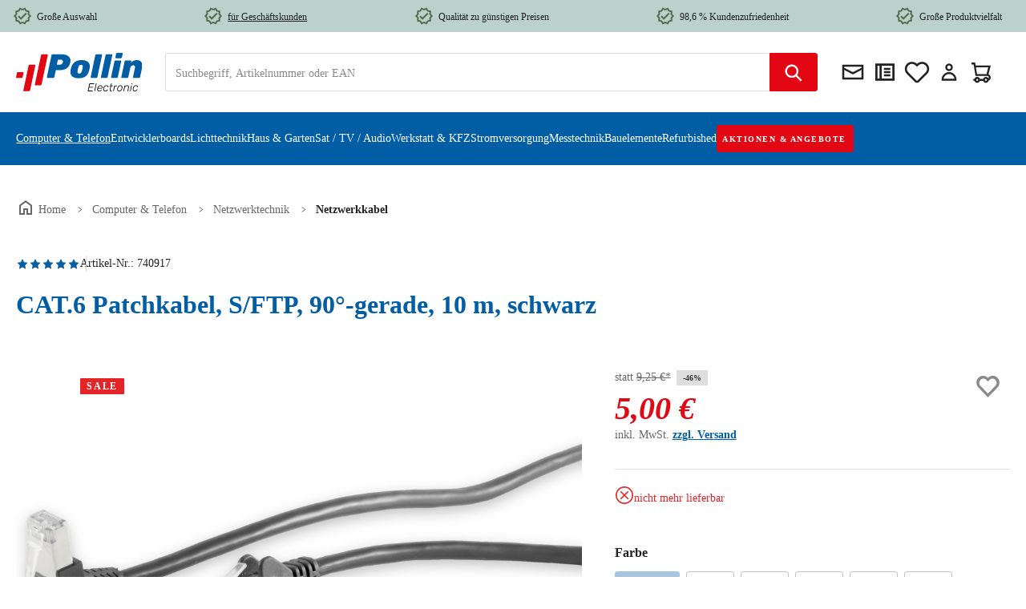

--- FILE ---
content_type: text/html; charset=UTF-8
request_url: https://www.pollin.de/p/cat-6-patchkabel-s-ftp-900-gerade-10-m-schwarz-740917
body_size: 43353
content:
<!DOCTYPE html><html lang="de-DE" itemscope="itemscope" itemtype="https://schema.org/WebPage"><head><meta charset="utf-8"><meta name="viewport" content="width=device-width, initial-scale=1, shrink-to-fit=no"><meta name="author" content=""><meta name="robots" content="noindex, follow"><meta name="revisit-after" content="15 days"><meta name="keywords" content="CAT.6;Patchkabel;S/FTP;PIMF;250 MHz;Winkel RJ45;Gerade RJ45;Vergossene Haube;Alu Folie;Schirmung"><meta name="description" content="Dieses CAT.6 Patchkabel S/FTP PIMF 250 MHz ist mit Winkel RJ45 Stecker - Gerade RJ45 Stecker, vergossene Haube, Alu Folie 0,025mm mit Schirmung"><link rel="alternate" hreflang="x-default" href="https://www.pollin.de/p/cat-6-patchkabel-s-ftp-900-gerade-10-m-schwarz-740917"/><link rel="alternate" hreflang="de-DE" href="https://www.pollin.de/p/cat-6-patchkabel-s-ftp-900-gerade-10-m-schwarz-740917"/><link rel="alternate" hreflang="de-AT" href="https://www.pollin.at/p/cat-6-patchkabel-s-ftp-900-gerade-10-m-schwarz-740917"/><meta property="og:type" content="product"><meta property="og:site_name" content="Pollin Electronic GmbH"><meta property="og:url" content="https://www.pollin.de/p/cat-6-patchkabel-s-ftp-900-gerade-10-m-schwarz-740917"><meta property="og:title" content="CAT.6 Patchkabel, S/FTP, 90°-gerade, 10 m, schwarz"><meta property="og:description" content="Dieses CAT.6 Patchkabel S/FTP PIMF 250 MHz ist mit Winkel RJ45 Stecker - Gerade RJ45 Stecker, vergossene Haube, Alu Folie 0,025mm mit Schirmung"><meta property="og:image" content="https://www.pollin.de/media/c6/45/0d/1701779132/740917-1-cat-6-patchkabel-s-ftp-90-gerade-10-m-schwarz.jpg?ts=1719372604"><meta property="product:price:amount" content="5"><meta property="product:price:currency" content="EUR"><meta property="product:product_link" content="https://www.pollin.de/p/cat-6-patchkabel-s-ftp-900-gerade-10-m-schwarz-740917"><meta name="twitter:card" content="product"><meta name="twitter:site" content="Pollin Electronic GmbH"><meta name="twitter:title" content="CAT.6 Patchkabel, S/FTP, 90°-gerade, 10 m, schwarz"><meta name="twitter:description" content="Dieses CAT.6 Patchkabel S/FTP PIMF 250 MHz ist mit Winkel RJ45 Stecker - Gerade RJ45 Stecker, vergossene Haube, Alu Folie 0,025mm mit Schirmung"><meta name="twitter:image" content="https://www.pollin.de/media/c6/45/0d/1701779132/740917-1-cat-6-patchkabel-s-ftp-90-gerade-10-m-schwarz.jpg?ts=1719372604"><meta itemprop="copyrightHolder" content="Pollin Electronic GmbH"><meta itemprop="copyrightYear" content=""><meta itemprop="isFamilyFriendly" content="true"><meta itemprop="image" content="https://www.pollin.de/media/6b/1c/a9/1704269404/pollin-logoNEW.svg?ts=1704269406"><meta name="theme-color" content="#fff"><link rel="shortcut icon" href="https://www.pollin.de/media/ed/38/77/1704269561/pollinfavicon-32x32.ico?ts=1704269561"><link rel="apple-touch-icon" href="https://www.pollin.de/media/2f/95/74/1704269406/faviconNEW.ico?ts=1704269406"><link rel="canonical" href="https://www.pollin.de/p/cat-6-patchkabel-s-ftp-900-gerade-10-m-schwarz-740917"><title itemprop="name">CAT.6 Patchkabel, S/FTP, 90°-gerade, 10 m, schwarz</title><link rel="stylesheet" href="https://www.pollin.de/theme/25a146a64e7a4187af082aba913d7f47/css/all.css"> <script>window.features={"V6_5_0_0":true,"v6.5.0.0":true,"V6_6_0_0":true,"v6.6.0.0":true,"V6_7_0_0":false,"v6.7.0.0":false,"ADDRESS_SELECTION_REWORK":false,"address.selection.rework":false,"DISABLE_VUE_COMPAT":false,"disable.vue.compat":false,"ACCESSIBILITY_TWEAKS":false,"accessibility.tweaks":false,"ADMIN_VITE":false,"admin.vite":false,"TELEMETRY_METRICS":false,"telemetry.metrics":false,"PERFORMANCE_TWEAKS":false,"performance.tweaks":false,"CACHE_REWORK":false,"cache.rework":false,"PAYPAL_SETTINGS_TWEAKS":false,"paypal.settings.tweaks":false,"SSO":false,"sso":false,"V6_8_0_0":false,"v6.8.0.0":false,"FEATURE_SWAGCMSEXTENSIONS_1":true,"feature.swagcmsextensions.1":true,"FEATURE_SWAGCMSEXTENSIONS_2":true,"feature.swagcmsextensions.2":true,"FEATURE_SWAGCMSEXTENSIONS_8":true,"feature.swagcmsextensions.8":true,"FEATURE_SWAGCMSEXTENSIONS_63":true,"feature.swagcmsextensions.63":true,"RULE_BUILDER":true,"rule.builder":true,"FLOW_BUILDER":true,"flow.builder":true,"CUSTOM_PRICES":true,"custom.prices":true,"SUBSCRIPTIONS":false,"subscriptions":false,"ADVANCED_SEARCH":true,"advanced.search":true,"MULTI_INVENTORY":true,"multi.inventory":true,"RETURNS_MANAGEMENT":true,"returns.management":true,"TEXT_GENERATOR":true,"text.generator":true,"CHECKOUT_SWEETENER":true,"checkout.sweetener":true,"IMAGE_CLASSIFICATION":true,"image.classification":true,"PROPERTY_EXTRACTOR":true,"property.extractor":true,"REVIEW_SUMMARY":true,"review.summary":true,"REVIEW_TRANSLATOR":true,"review.translator":true,"CONTENT_GENERATOR":true,"content.generator":true,"EXPORT_ASSISTANT":true,"export.assistant":true,"QUICK_ORDER":true,"quick.order":true,"EMPLOYEE_MANAGEMENT":true,"employee.management":true,"QUOTE_MANAGEMENT":true,"quote.management":true,"NATURAL_LANGUAGE_SEARCH":true,"natural.language.search":true,"IMAGE_UPLOAD_SEARCH":true,"image.upload.search":true,"ORDER_APPROVAL":true,"order.approval":true,"SPATIAL_CMS_ELEMENT":true,"spatial.cms.element":true,"SHOPPING_LISTS":true,"shopping.lists":true,"TEXT_TO_IMAGE_GENERATION":true,"text.to.image.generation":true,"SPATIAL_SCENE_EDITOR":false,"spatial.scene.editor":false,"CAPTCHA":true,"captcha":true};(function(sCDN,sCDNProject,sCDNWorkspace,sCDNVers){if(window.localStorage!==null&&typeof window.localStorage==="object"&&typeof window.localStorage.getItem==="function"&&window.sessionStorage!==null&&typeof window.sessionStorage==="object"&&typeof window.sessionStorage.getItem==="function"){sCDNVers=window.sessionStorage.getItem("jts_preview_version")||window.localStorage.getItem("jts_preview_version")||sCDNVers;}
window.jentis=window.jentis||{};window.jentis.config=window.jentis.config||{};window.jentis.config.frontend=window.jentis.config.frontend||{};window.jentis.config.frontend.cdnhost=sCDN+"/get/"+sCDNWorkspace+"/web/"+sCDNVers+"/";window.jentis.config.frontend.vers=sCDNVers;window.jentis.config.frontend.env=sCDNWorkspace;window.jentis.config.frontend.project=sCDNProject;window._jts=window._jts||[];var f=document.getElementsByTagName("script")[0];var j=document.createElement("script");j.async=true;j.src=window.jentis.config.frontend.cdnhost+"w1rzz7.js";f.parentNode.insertBefore(j,f);})("https://p75a2t.pollin.de","pollin","live","_");(function(w,d,s,l,i){w[l]=w[l]||[];w[l].push({'gtm.start':new Date().getTime(),event:'gtm.js'});var f=d.getElementsByTagName(s)[0],j=d.createElement(s),dl=l!='dataLayer'?'&l='+l:'';j.async=true;j.src='https://www.googletagmanager.com/gtm.js?id='+i+dl;f.parentNode.insertBefore(j,f);})(window,document,'script','dataLayer','GTM-W5JSJSTC');var appIconImg="https://www.pollin.de/media/58/c3/ee/1755523754/app-logo.png?ts=1755523754",appIconAltText="Pollin Electronic App Icon",iosAppLink="https://apps.apple.com/de/app/pollin-electronic/id780587503",androidAppLink="https://play.google.com/store/apps/details?id=com.shopgate.android.app12251&hl=de",appName="Pollin Electronic",appDescription="Elektronik für alle! Entdecken Sie die Pollin-App.",downloadButtonText="Installieren",bannerBackgroundColor="#262729",bannerTextColor="#ffffff",downloadButtonColor="#025EA4",downloadButtonTextColor="#ffffff",isAndroid=/android/i.test(navigator.userAgent);function closeAppBanner(){var e=document.getElementById("sg-smartbanner");if(e){e.parentNode.removeChild(e);try{localStorage.setItem("hideSmartBanner","true")}catch(e){console.warn("Local storage not supported",e)}}}function isMobileDevice(){var e=navigator.userAgent||navigator.vendor||window.opera;return/android|iPhone|iPad|iPod/i.test(e)}function getAppLink(){return isAndroid?androidAppLink:iosAppLink}function shouldShowBanner(){try{return!localStorage.getItem("hideSmartBanner")&&isMobileDevice()}catch(e){return isMobileDevice()}}function insertSmartBanner(){if(shouldShowBanner()){var e=document.createElement("section");e.id="sg-smartbanner",e.style.cssText="display: flex; align-items: center; max-width: 100%; width: 100%; height: auto; overflow: hidden; font-family: 'SF Pro Text', 'Helvetica Neue', Helvetica, Arial, sans-serif; background-color: "+bannerBackgroundColor+"; color: "+bannerTextColor+"; z-index: 99999; margin: 0 auto; padding: 8px 8px 8px 0; box-shadow: 0px 4px 6px rgba(0,0,0,0.1); ",e.setAttribute("role","banner"),e.setAttribute("aria-live","polite"),e.setAttribute("aria-label",appName+" Hinweisbanner");var n=document.createElement("button");n.id="close-banner-btn",n.setAttribute("aria-label","App-Banner schließen"),n.innerHTML="&#x2715;",n.style.cssText="background:none;border:none;color:#777;font-size:20px;cursor:pointer;padding:0 10px;",n.onclick=closeAppBanner;var t=document.createElement("div");t.style.cssText="flex: 0 0 60px; margin-right: 10px;";var o=document.createElement("img");o.src=appIconImg,o.alt=appIconAltText||appName+" App Logo",o.style.cssText="width: 60px; height: 60px; object-fit: cover; border-radius: 12px; border: 1px solid #e4e0e0; display: block;",t.appendChild(o);var a=document.createElement("div");a.style.cssText="flex: 1; line-height: 1.2; font-size: 15px; padding-left: 10px;";var r=document.createElement("span");r.style.fontWeight="bold",r.innerHTML=appName;var i=document.createElement("span");i.style.cssText="color: #8e8e93; font-size: 13px;",i.innerHTML="<br />"+appDescription,a.appendChild(r),a.appendChild(i);var l=document.createElement("div");l.style.cssText="flex: 0 0 auto; margin-left: auto;";var d=document.createElement("a");d.href=getAppLink(),d.setAttribute("aria-label",appName+" im "+(isAndroid?"Google Play":"App Store")+" öffnen"),d.target="_blank",d.style.cssText=" background-color: "+downloadButtonColor+"; color: "+downloadButtonTextColor+"; font-size: 16px; padding: 8px 16px; border-radius: 6px; text-decoration: none; ",d.innerHTML=downloadButtonText,l.appendChild(d),e.appendChild(n),e.appendChild(t),e.appendChild(a),e.appendChild(l);var p=document.body.firstElementChild;document.body.insertBefore(e,p.nextSibling)}}function initSmartBanner(){setTimeout(insertSmartBanner,100)}"loading"===document.readyState?document.addEventListener("DOMContentLoaded",initSmartBanner):initSmartBanner();window.dataLayer=window.dataLayer||[];function gtag(){dataLayer.push(arguments);}
(()=>{const analyticsStorageEnabled=document.cookie.split(';').some((item)=>item.trim().includes('google-analytics-enabled=1'));const adsEnabled=document.cookie.split(';').some((item)=>item.trim().includes('google-ads-enabled=1'));gtag('consent','default',{'ad_user_data':adsEnabled?'granted':'denied','ad_storage':adsEnabled?'granted':'denied','ad_personalization':adsEnabled?'granted':'denied','analytics_storage':analyticsStorageEnabled?'granted':'denied'});})();window.activeNavigationId='931d482a3b784bd4a90969e6c8f8b7bd';window.router={'frontend.cart.offcanvas':'/checkout/offcanvas','frontend.cookie.offcanvas':'/cookie/offcanvas','frontend.checkout.finish.page':'/checkout/finish','frontend.checkout.info':'/widgets/checkout/info','frontend.menu.offcanvas':'/widgets/menu/offcanvas','frontend.cms.page':'/widgets/cms','frontend.cms.navigation.page':'/widgets/cms/navigation','frontend.account.addressbook':'/widgets/account/address-book','frontend.country.country-data':'/country/country-state-data','frontend.app-system.generate-token':'/app-system/Placeholder/generate-token',};window.salesChannelId='3f3c40fb40d647e3964bbc6af27c3985';window.router['widgets.swag.cmsExtensions.quickview']='/swag/cms-extensions/quickview';window.router['widgets.swag.cmsExtensions.quickview.variant']='/swag/cms-extensions/quickview/variant';window.router['frontend.product.review.translate']='/translate-review';window.breakpoints={"xs":0,"sm":576,"md":768,"lg":992,"xl":1200,"xxl":1400};window.themeAssetsPublicPath='https://www.pollin.de/theme/298b4029540c46f596d6e34a1fef7f3d/assets/';window.validationMessages={"required":"Die Eingabe darf nicht leer sein.","email":"Ung\u00fcltige E-Mail-Adresse. Die E-Mail ben\u00f6tigt das Format \"nutzer@beispiel.de\".","confirmation":"Ihre Eingaben sind nicht identisch.","minLength":"Die Eingabe ist zu kurz."};window.maxiaTaxSwitch={"pluginEnabled":false,"preselectAccountType":1,"showPopup":0,"popupTestMode":0,"popupProductPagesOnly":0,"isNet":null,"showOverlay":1,"cookieRequired":true,"cookieExpirationDays":30,"updateSettingUrl":"\/maxia-tax-switch","urlParameterName":"net","urlParameterHideModal":1};window.themeJsPublicPath='https://www.pollin.de/theme/25a146a64e7a4187af082aba913d7f47/js/';window.mollie_javascript_use_shopware='0';const removeKeysFromExtensionArray=(array)=>{delete(array.extensions);delete(array.apiAlias);return array;};if(window.dataLayer&&typeof window.dataLayer.push==='function'){window.dataLayer.push({"event":"initial-meta","general":{"userId":"","loggedIn":"Nein","currency":"EUR","pageArea":"Computer &amp; Telefon\/Netzwerktechnik\/Netzwerkkabel","contentType":"Produktdetail",},"cart":{"items":[]}});};;;if(window.dataLayer&&typeof window.dataLayer.push==='function'){data={"extensions":[],"apiAlias":null,"currency":"EUR","grossValue":"5.00","netValue":"4.20","items":[{"item_id":"740917","item_name":"CAT.6 Patchkabel, S\/FTP, 90\u00b0-gerade, 10 m, schwarz","index":"","price":"5.00","netPrice":"4.20","affPrice":"","discount":"0.00","coupon":"","item_brand":"","item_category":"","item_category2":"","item_category3":"","item_category4":"","item_variant":{"var1":"","var2":"","var3":"","var4":""},"item_strikePrice":"9.25","item_strikeProduct":"Ja","quantity":1}]};data=removeKeysFromExtensionArray(data);window.dataLayer.push({"ecommerce":null});window.dataLayer.push({"event":"view_item","ecommerce":data});};;</script> <script id="usercentrics-cmp" data-settings-id="kc1AwExx3" src="https://web.cmp.usercentrics.eu/ui/loader.js"></script><script src="https://pollin.app.baqend.com/v1/speedkit/install.js" async crossorigin="anonymous"></script><script charset="UTF-8" src="https://s-eu-1.pushpushgo.com/js/5f881f6ab6b5d865e6567b33.js" async="async"></script><script src="https://challenges.cloudflare.com/turnstile/v0/api.js" defer></script><script src="https://www.pollin.de/theme/25a146a64e7a4187af082aba913d7f47/js/storefront/storefront.js" defer></script><script src="https://www.pollin.de/theme/25a146a64e7a4187af082aba913d7f47/js/swag-amazon-pay/swag-amazon-pay.js" defer></script><script src="https://www.pollin.de/theme/25a146a64e7a4187af082aba913d7f47/js/swag-pay-pal/swag-pay-pal.js" defer></script><script src="https://www.pollin.de/theme/25a146a64e7a4187af082aba913d7f47/js/swag-cms-extensions/swag-cms-extensions.js" defer></script><script src="https://www.pollin.de/theme/25a146a64e7a4187af082aba913d7f47/js/subscription/subscription.js" defer></script><script src="https://www.pollin.de/theme/25a146a64e7a4187af082aba913d7f47/js/checkout-sweetener/checkout-sweetener.js" defer></script><script src="https://www.pollin.de/theme/25a146a64e7a4187af082aba913d7f47/js/text-translator/text-translator.js" defer></script><script src="https://www.pollin.de/theme/25a146a64e7a4187af082aba913d7f47/js/employee-management/employee-management.js" defer></script><script src="https://www.pollin.de/theme/25a146a64e7a4187af082aba913d7f47/js/quick-order/quick-order.js" defer></script><script src="https://www.pollin.de/theme/25a146a64e7a4187af082aba913d7f47/js/advanced-search/advanced-search.js" defer></script><script src="https://www.pollin.de/theme/25a146a64e7a4187af082aba913d7f47/js/captcha/captcha.js" defer></script><script src="https://www.pollin.de/theme/25a146a64e7a4187af082aba913d7f47/js/quote-management/quote-management.js" defer></script><script src="https://www.pollin.de/theme/25a146a64e7a4187af082aba913d7f47/js/a-i-search/a-i-search.js" defer></script><script src="https://www.pollin.de/theme/25a146a64e7a4187af082aba913d7f47/js/spatial-cms-element/spatial-cms-element.js" defer></script><script src="https://www.pollin.de/theme/25a146a64e7a4187af082aba913d7f47/js/order-approval/order-approval.js" defer></script><script src="https://www.pollin.de/theme/25a146a64e7a4187af082aba913d7f47/js/shopping-list/shopping-list.js" defer></script><script src="https://www.pollin.de/theme/25a146a64e7a4187af082aba913d7f47/js/compra-password-validator-s-w6/compra-password-validator-s-w6.js" defer></script><script src="https://www.pollin.de/theme/25a146a64e7a4187af082aba913d7f47/js/bfn-direct-debit/bfn-direct-debit.js" defer></script><script src="https://www.pollin.de/theme/25a146a64e7a4187af082aba913d7f47/js/laudert-b2-b-registration/laudert-b2-b-registration.js" defer></script><script src="https://www.pollin.de/theme/25a146a64e7a4187af082aba913d7f47/js/sgate-webcheckout-s-w6/sgate-webcheckout-s-w6.js" defer></script><script src="https://www.pollin.de/theme/25a146a64e7a4187af082aba913d7f47/js/dvsn-return-shipment/dvsn-return-shipment.js" defer></script><script src="https://www.pollin.de/theme/25a146a64e7a4187af082aba913d7f47/js/solid-product-videos/solid-product-videos.js" defer></script><script src="https://www.pollin.de/theme/25a146a64e7a4187af082aba913d7f47/js/tonur-packstation6/tonur-packstation6.js" defer></script><script src="https://www.pollin.de/theme/25a146a64e7a4187af082aba913d7f47/js/prems-wishlist/prems-wishlist.js" defer></script><script src="https://www.pollin.de/theme/25a146a64e7a4187af082aba913d7f47/js/fsd-fact-finder/fsd-fact-finder.js" defer></script><script src="https://www.pollin.de/theme/25a146a64e7a4187af082aba913d7f47/js/acris-stock-notification-c-s/acris-stock-notification-c-s.js" defer></script><script src="https://www.pollin.de/theme/25a146a64e7a4187af082aba913d7f47/js/cbax-modul-manufacturers/cbax-modul-manufacturers.js" defer></script><script src="https://www.pollin.de/theme/25a146a64e7a4187af082aba913d7f47/js/mmees-range-slider-pro/mmees-range-slider-pro.js" defer></script><script src="https://www.pollin.de/theme/25a146a64e7a4187af082aba913d7f47/js/acris-gpsr-c-s/acris-gpsr-c-s.js" defer></script><script src="https://www.pollin.de/theme/25a146a64e7a4187af082aba913d7f47/js/maxia-tax-switch6/maxia-tax-switch6.js" defer></script><script src="https://www.pollin.de/theme/25a146a64e7a4187af082aba913d7f47/js/pollin-theme/pollin-theme.js" defer></script><script src="https://www.pollin.de/bundles/molliepayments/mollie-payments.js" defer></script></head><body class="is-ctl-fsdproduct is-act-index"><div id="page-top" class="skip-to-content bg-primary-subtle text-primary-emphasis overflow-hidden" tabindex="-1"><div class="container skip-to-content-container d-flex justify-content-center visually-hidden-focusable"><a href="#content-main" class="skip-to-content-link d-inline-flex text-decoration-underline m-1 p-2 fw-bold gap-2"> Zum Hauptinhalt springen </a><a href="#header-main-search-input" class="skip-to-content-link d-inline-flex text-decoration-underline m-1 p-2 fw-bold gap-2 d-none d-sm-block"> Zur Suche springen </a><a href="#main-navigation-menu" class="skip-to-content-link d-inline-flex text-decoration-underline m-1 p-2 fw-bold gap-2 d-none d-lg-block"> Zur Hauptnavigation springen </a></div></div><noscript class="noscript-main"><div role="alert" aria-live="polite" class="alert alert-info alert-has-icon"> <span class="icon icon-info" aria-hidden="true"><svg xmlns="http://www.w3.org/2000/svg" xmlns:xlink="http://www.w3.org/1999/xlink" width="24" height="24" viewBox="0 0 24 24"><defs><path d="M12 7c.5523 0 1 .4477 1 1s-.4477 1-1 1-1-.4477-1-1 .4477-1 1-1zm1 9c0 .5523-.4477 1-1 1s-1-.4477-1-1v-5c0-.5523.4477-1 1-1s1 .4477 1 1v5zm11-4c0 6.6274-5.3726 12-12 12S0 18.6274 0 12 5.3726 0 12 0s12 5.3726 12 12zM12 2C6.4772 2 2 6.4772 2 12s4.4772 10 10 10 10-4.4772 10-10S17.5228 2 12 2z" id="icons-default-info" /></defs><use xlink:href="#icons-default-info" fill="#758CA3" fill-rule="evenodd" /></svg></span> <div class="alert-content-container"><div class="alert-content"> Um unseren Shop in vollem Umfang nutzen zu können, empfehlen wir Ihnen Javascript in Ihrem Browser zu aktivieren. </div></div></div></noscript><noscript><iframe src="https://www.googletagmanager.com/ns.html?id=GTM-W5JSJSTC" height="0" width="0" style="display:none;visibility:hidden"></iframe></noscript><header class="header-main"><div class="container"><div class="top-bar d-lg-block"><nav class="pol-top-bar-nav"><div class="pol-top-bar-item"> <span class="icon icon-pollin icon-pollin-new icon-xs"><svg width="24" height="24" viewBox="0 0 24 24" fill="none" xmlns="http://www.w3.org/2000/svg"><path d="M23 11.99L20.56 9.2L20.9 5.51L17.29 4.69L15.4 1.5L12 2.96L8.6 1.5L6.71 4.69L3.1 5.5L3.44 9.2L1 11.99L3.44 14.78L3.1 18.48L6.71 19.3L8.6 22.5L12 21.03L15.4 22.49L17.29 19.3L20.9 18.48L20.56 14.79L23 11.99ZM19.05 13.47L18.49 14.12L18.57 14.97L18.75 16.92L16.01 17.54L15.57 18.28L14.58 19.96L12.8 19.19L12 18.85L11.21 19.19L9.43 19.96L8.44 18.29L8 17.55L5.26 16.93L5.44 14.97L5.52 14.12L4.96 13.47L3.67 12L4.96 10.52L5.52 9.87L5.43 9.01L5.25 7.07L7.99 6.45L8.43 5.71L9.42 4.03L11.2 4.8L12 5.14L12.79 4.8L14.57 4.03L15.56 5.71L16 6.45L18.74 7.07L18.56 9.02L18.48 9.87L19.04 10.52L20.33 11.99L19.05 13.47Z" fill="#181A1B"/><path d="M10.09 13.75L7.77 11.42L6.29 12.91L10.09 16.72L17.43 9.36L15.95 7.87L10.09 13.75Z" fill="#181A1B"/></svg></span> <span class="pol-top-bar-link"> Große Auswahl </span> </div><div class="pol-top-bar-item"> <span class="icon icon-pollin icon-pollin-new icon-xs"><svg width="24" height="24" viewBox="0 0 24 24" fill="none" xmlns="http://www.w3.org/2000/svg"><path d="M23 11.99L20.56 9.2L20.9 5.51L17.29 4.69L15.4 1.5L12 2.96L8.6 1.5L6.71 4.69L3.1 5.5L3.44 9.2L1 11.99L3.44 14.78L3.1 18.48L6.71 19.3L8.6 22.5L12 21.03L15.4 22.49L17.29 19.3L20.9 18.48L20.56 14.79L23 11.99ZM19.05 13.47L18.49 14.12L18.57 14.97L18.75 16.92L16.01 17.54L15.57 18.28L14.58 19.96L12.8 19.19L12 18.85L11.21 19.19L9.43 19.96L8.44 18.29L8 17.55L5.26 16.93L5.44 14.97L5.52 14.12L4.96 13.47L3.67 12L4.96 10.52L5.52 9.87L5.43 9.01L5.25 7.07L7.99 6.45L8.43 5.71L9.42 4.03L11.2 4.8L12 5.14L12.79 4.8L14.57 4.03L15.56 5.71L16 6.45L18.74 7.07L18.56 9.02L18.48 9.87L19.04 10.52L20.33 11.99L19.05 13.47Z" fill="#181A1B"/><path d="M10.09 13.75L7.77 11.42L6.29 12.91L10.09 16.72L17.43 9.36L15.95 7.87L10.09 13.75Z" fill="#181A1B"/></svg></span> <a href="https://www.pollin.de/geschaeftskunden-service?etcc_cu=onsite&etcc_cmp_onsite=geschaeftskunden&etcc_med_onsite=promo-in-top-bar" class="pol-top-bar-link"> <span style="text-decoration: underline;">für Geschäftskunden</span> </a></div><div class="pol-top-bar-item"> <span class="icon icon-pollin icon-pollin-new icon-xs"><svg width="24" height="24" viewBox="0 0 24 24" fill="none" xmlns="http://www.w3.org/2000/svg"><path d="M23 11.99L20.56 9.2L20.9 5.51L17.29 4.69L15.4 1.5L12 2.96L8.6 1.5L6.71 4.69L3.1 5.5L3.44 9.2L1 11.99L3.44 14.78L3.1 18.48L6.71 19.3L8.6 22.5L12 21.03L15.4 22.49L17.29 19.3L20.9 18.48L20.56 14.79L23 11.99ZM19.05 13.47L18.49 14.12L18.57 14.97L18.75 16.92L16.01 17.54L15.57 18.28L14.58 19.96L12.8 19.19L12 18.85L11.21 19.19L9.43 19.96L8.44 18.29L8 17.55L5.26 16.93L5.44 14.97L5.52 14.12L4.96 13.47L3.67 12L4.96 10.52L5.52 9.87L5.43 9.01L5.25 7.07L7.99 6.45L8.43 5.71L9.42 4.03L11.2 4.8L12 5.14L12.79 4.8L14.57 4.03L15.56 5.71L16 6.45L18.74 7.07L18.56 9.02L18.48 9.87L19.04 10.52L20.33 11.99L19.05 13.47Z" fill="#181A1B"/><path d="M10.09 13.75L7.77 11.42L6.29 12.91L10.09 16.72L17.43 9.36L15.95 7.87L10.09 13.75Z" fill="#181A1B"/></svg></span> <span class="pol-top-bar-link"> Qualität zu günstigen Preisen </span> </div><div class="pol-top-bar-item"> <span class="icon icon-pollin icon-pollin-new icon-xs"><svg width="24" height="24" viewBox="0 0 24 24" fill="none" xmlns="http://www.w3.org/2000/svg"><path d="M23 11.99L20.56 9.2L20.9 5.51L17.29 4.69L15.4 1.5L12 2.96L8.6 1.5L6.71 4.69L3.1 5.5L3.44 9.2L1 11.99L3.44 14.78L3.1 18.48L6.71 19.3L8.6 22.5L12 21.03L15.4 22.49L17.29 19.3L20.9 18.48L20.56 14.79L23 11.99ZM19.05 13.47L18.49 14.12L18.57 14.97L18.75 16.92L16.01 17.54L15.57 18.28L14.58 19.96L12.8 19.19L12 18.85L11.21 19.19L9.43 19.96L8.44 18.29L8 17.55L5.26 16.93L5.44 14.97L5.52 14.12L4.96 13.47L3.67 12L4.96 10.52L5.52 9.87L5.43 9.01L5.25 7.07L7.99 6.45L8.43 5.71L9.42 4.03L11.2 4.8L12 5.14L12.79 4.8L14.57 4.03L15.56 5.71L16 6.45L18.74 7.07L18.56 9.02L18.48 9.87L19.04 10.52L20.33 11.99L19.05 13.47Z" fill="#181A1B"/><path d="M10.09 13.75L7.77 11.42L6.29 12.91L10.09 16.72L17.43 9.36L15.95 7.87L10.09 13.75Z" fill="#181A1B"/></svg></span> <span class="pol-top-bar-link"> 98,6 % Kundenzufriedenheit </span> </div><div class="pol-top-bar-item"> <span class="icon icon-pollin icon-pollin-new icon-xs"><svg width="24" height="24" viewBox="0 0 24 24" fill="none" xmlns="http://www.w3.org/2000/svg"><path d="M23 11.99L20.56 9.2L20.9 5.51L17.29 4.69L15.4 1.5L12 2.96L8.6 1.5L6.71 4.69L3.1 5.5L3.44 9.2L1 11.99L3.44 14.78L3.1 18.48L6.71 19.3L8.6 22.5L12 21.03L15.4 22.49L17.29 19.3L20.9 18.48L20.56 14.79L23 11.99ZM19.05 13.47L18.49 14.12L18.57 14.97L18.75 16.92L16.01 17.54L15.57 18.28L14.58 19.96L12.8 19.19L12 18.85L11.21 19.19L9.43 19.96L8.44 18.29L8 17.55L5.26 16.93L5.44 14.97L5.52 14.12L4.96 13.47L3.67 12L4.96 10.52L5.52 9.87L5.43 9.01L5.25 7.07L7.99 6.45L8.43 5.71L9.42 4.03L11.2 4.8L12 5.14L12.79 4.8L14.57 4.03L15.56 5.71L16 6.45L18.74 7.07L18.56 9.02L18.48 9.87L19.04 10.52L20.33 11.99L19.05 13.47Z" fill="#181A1B"/><path d="M10.09 13.75L7.77 11.42L6.29 12.91L10.09 16.72L17.43 9.36L15.95 7.87L10.09 13.75Z" fill="#181A1B"/></svg></span> <span class="pol-top-bar-link"> Große Produktvielfalt </span> </div></nav></div><div class="row align-items-center header-row"><div class="col-auto pol-menu-button order-last"><div class="menu-button"> <button class="btn nav-main-toggle-btn header-actions-btn" type="button" data-off-canvas-menu="true" aria-label="Menü"> <span class="icon icon-pollin icon-pollin-stack"><svg width="24" height="24" viewBox="0 0 24 24" fill="none" xmlns="http://www.w3.org/2000/svg"><path d="M3 18V16H21V18H3ZM3 13V11H21V13H3ZM3 8V6H21V8H3Z" fill="#222222"/></svg></span> </button> </div></div><div class="col-auto header-logo-col"><div class="header-logo-main text-center"><a class="header-logo-main-link" href="/" title="Zur Startseite gehen"><picture class="header-logo-picture"><source srcset="https://www.pollin.de/media/6b/1c/a9/1704269404/pollin-logoNEW.svg?ts=1704269406" media="(min-width: 768px) and (max-width: 991px)"><source srcset="https://www.pollin.de/media/6b/1c/a9/1704269404/pollin-logoNEW.svg?ts=1704269406" media="(max-width: 767px)"><img src="https://www.pollin.de/media/f3/ef/23/1704356222/pollin-logoNEW_%282%29.svg?ts=1704356222" alt="Zur Startseite gehen" class="img-fluid header-logo-main-img"></picture></a></div></div><div class="col-auto order-md-last header-actions-col"><div class="header-actions-row"><div class="col-auto"><div class="header-newsletter"><a class="btn header-newsletter-btn header-actions-btn" href="https://pollin.de/newsletter" title="Newsletter" aria-label="Newsletter"> <span class="header-newsletter-icon"> <span class="icon icon-pollin icon-pollin-envelope"><svg width="24" height="24" viewBox="0 0 24 24" fill="none" xmlns="http://www.w3.org/2000/svg"><path d="M2 19H22V5H2V19ZM20 8L12 12L4 8V7H20V8ZM4 10L12 14.18L20 10V17H4V10Z" fill="#181A1B"/></svg></span> <span class="header-icon-label"> Newsletter </span> </span> </a></div></div><div class="col-auto"><div class="header-directsale"><a class="btn header-directsale-btn header-actions-btn" href="https://pollin.de/account/quick-order" title="Direktkauf" aria-label="Direktkauf"> <span class="header-directsale-icon"> <span class="icon icon-pollin icon-pollin-checklist"><svg width="24" height="24" viewBox="0 0 24 24" fill="none" xmlns="http://www.w3.org/2000/svg"><path fill-rule="evenodd" clip-rule="evenodd" d="M6.63543 4H8.05276H21V20H3V4H6.63543ZM7 6H5V18H7V6ZM9 18H19V6H9V18ZM11 8H17V10H11V8ZM17 11H11V13H17V11ZM11 14H17V16H11V14Z" fill="#181A1B"/></svg></span> <span class="header-icon-label"> Direktkauf </span> </span> </a></div></div><div class="col-auto"><div class="wishlist-header"> <span class="wishlist-heart"> <span rel="nofollow" data-bs-toggle="modal" data-bs-target="#prems-wishlist-index-modal-window" class="btn wishlist-header-btn header-actions-btn" title="Wunschlisten"> <span class="whishlist-header-icon"> <span class="icon icon-heart"><svg xmlns="http://www.w3.org/2000/svg" xmlns:xlink="http://www.w3.org/1999/xlink" width="24" height="24" viewBox="0 0 24 24"><defs><path d="M20.0139 12.2998c1.8224-1.8224 1.8224-4.7772 0-6.5996-1.8225-1.8225-4.7772-1.8225-6.5997 0L12 7.1144l-1.4142-1.4142c-1.8225-1.8225-4.7772-1.8225-6.5997 0-1.8224 1.8224-1.8224 4.7772 0 6.5996l7.519 7.519a.7.7 0 0 0 .9899 0l7.5189-7.519zm1.4142 1.4142-7.519 7.519c-1.0543 1.0544-2.7639 1.0544-3.8183 0L2.572 13.714c-2.6035-2.6035-2.6035-6.8245 0-9.428 2.6035-2.6035 6.8246-2.6035 9.4281 0 2.6035-2.6035 6.8246-2.6035 9.428 0 2.6036 2.6035 2.6036 6.8245 0 9.428z" id="icons-default-heart" /></defs><use xlink:href="#icons-default-heart" fill="#758CA3" fill-rule="evenodd" /></svg></span> </span> <span class="wishlist-header-name">Wunschlisten</span> <span class="wishlist-count badge bg-primary" data-uri="/wishlist/count"></span> </span> <div class="modal fade" id="prems-wishlist-index-modal-window" tabindex="-1" role="dialog" aria-hidden="true"><div class="modal-dialog modal-lg modal-dialog-scrollable modal-dialog-centered" role="document"><div class="modal-content"><div class="modal-header"><div class="modal-title h5"> Ihre Wunschlisten </div> <button type="button" class="btn-close close" data-bs-dismiss="modal" aria-label="Close"></button> </div><div class="modal-body"><p>Sie können Ihre Wunschlisten einsehen, nachdem Sie ein Kundenkonto erstellt oder sich angemeldet haben.</p><a href="/wishlist/index" class="btn-primary btn small">Erstellen Sie ein Kundenkonto oder melden Sie sich an</a></div></div></div></div></span> </div></div><div class="col-auto"><div class="account-menu"><div class="dropdown"> <button class="btn account-menu-btn header-actions-btn" type="button" id="accountWidget" data-account-menu="true" data-bs-toggle="dropdown" aria-haspopup="true" aria-expanded="false" aria-label="Mein Konto" title="Mein Konto"> <span class="icon icon-pollin icon-pollin-avatar"><svg width="24" height="24" viewBox="0 0 24 24" fill="none" xmlns="http://www.w3.org/2000/svg"><path fill-rule="evenodd" clip-rule="evenodd" d="M15.5 7.5C15.5 9.425 13.925 11 12 11C10.075 11 8.5 9.425 8.5 7.5C8.5 5.575 10.075 4 12 4C13.925 4 15.5 5.575 15.5 7.5ZM13.75 7.5C13.75 6.5375 12.9625 5.75 12 5.75C11.0375 5.75 10.25 6.5375 10.25 7.5C10.25 8.4625 11.0375 9.25 12 9.25C12.9625 9.25 13.75 8.4625 13.75 7.5ZM5 19.1111C5 15.2 8.15 12 12 12C15.85 12 19 15.2 19 19.1111V20H5V19.1111ZM12 13.7778C9.375 13.7778 7.275 15.7333 6.8375 18.2222H17.1625C16.725 15.7333 14.625 13.7778 12 13.7778Z" fill="#181A1B"/></svg></span> <span class="header-icon-label"> Mein Konto </span> </button> <div class="dropdown-menu dropdown-menu-end account-menu-dropdown js-account-menu-dropdown" aria-labelledby="accountWidget"><div class="offcanvas-header"> <button class="btn btn-light offcanvas-close js-offcanvas-close"> <span class="icon icon-pollin icon-pollin-x icon-xs"><svg width="24" height="24" viewBox="0 0 24 24" fill="none" xmlns="http://www.w3.org/2000/svg"><path fill-rule="evenodd" clip-rule="evenodd" d="M12 10.1981L17.1981 5L19 6.81931L13.8193 12L19 17.1981L17.1981 19L12 13.8193L6.81931 19L5 17.1981L10.1981 12L5 6.81931L6.81931 5L12 10.1981Z" fill="#181A1B"/></svg></span> Menü schließen </button> </div><div class="offcanvas-body"><div class="account-menu"><div class="dropdown-header account-menu-header"> Mein Konto </div><div class="account-menu-login"><a href="/account/login" title="Anmelden" class="btn btn-primary account-menu-login-button"> Anmelden </a><div class="account-menu-register"> oder <a href="/account/login" title="Registrieren"> registrieren </a></div></div><div class="account-menu-links"><div class="header-account-menu"><div class="card account-menu-inner"><div data-clarity-mask="True"></div><div class="list-group list-group-flush account-aside-list-group"><a href="/account" title="Übersicht" class="list-group-item list-group-item-action account-aside-item"> Übersicht </a><a href="/account/profile" title="Persönliches Profil" class="list-group-item list-group-item-action account-aside-item"> Persönliches Profil </a><a href="/account/address" title="Adressen" class="list-group-item list-group-item-action account-aside-item"> Adressen </a><a href="/account/payment" title="Zahlungsarten" class="list-group-item list-group-item-action account-aside-item"> Zahlungsarten </a><a href="/account/order" title="Bestellungen" class="list-group-item list-group-item-action account-aside-item"> Bestellungen </a><a href="/wishlist/index" rel="nofollow" title="Wunschlisten" class="list-group-item list-group-item-action account-aside-item"> Wunschlisten </a><a href="/dvsn/return-shipment/list" title="Rücksendungen" class="list-group-item list-group-item-action account-aside-item"> Rücksendungen </a></div></div></div></div></div></div></div></div></div></div><div class="col-auto"><div class="header-cart" data-off-canvas-cart="true"><a class="btn header-cart-btn header-actions-btn" href="/checkout/cart" data-cart-widget="true" title="Warenkorb" aria-labelledby="cart-widget-aria-label" aria-haspopup="true"> <span class="header-cart-icon"> <span class="icon icon-pollin icon-pollin-cart"><svg width="24" height="24" viewBox="0 0 24 24" fill="none" xmlns="http://www.w3.org/2000/svg"><path d="M18.9267 14.115L21 5.755H6.86387L6.39267 3H3V4.805H4.97906L6.76963 15.635H17.8901C18.644 15.635 19.2094 16.205 19.2094 16.965C19.2094 17.345 19.1152 17.63 18.8325 17.915C18.3613 17.06 17.5131 16.49 16.4764 16.49C15.3455 16.49 14.3089 17.25 13.9319 18.295H10.9162C10.5393 17.25 9.59686 16.49 8.37173 16.49C7.1466 16.49 6.20419 17.25 5.82723 18.295H4.69634V20.1H5.82723C6.20419 21.24 7.1466 22 8.37173 22C9.59686 22 10.5393 21.24 10.9162 20.195H13.9319C14.3089 21.24 15.2513 22 16.4764 22C17.7016 22 18.8325 21.145 19.1152 19.91C20.2461 19.435 21 18.295 21 17.06C20.9058 15.635 20.0576 14.495 18.9267 14.115ZM7.1466 7.56H18.644L17.0419 13.925H8.18325L7.1466 7.56ZM8.37173 20.195C7.90052 20.195 7.42932 19.815 7.42932 19.245C7.42932 18.77 7.80628 18.295 8.37173 18.295C8.84293 18.295 9.31414 18.675 9.31414 19.245C9.2199 19.815 8.84293 20.195 8.37173 20.195ZM16.4764 20.195C16.0052 20.195 15.534 19.815 15.534 19.245C15.534 18.77 15.911 18.295 16.4764 18.295C16.9476 18.295 17.4188 18.675 17.4188 19.245C17.3246 19.815 16.9476 20.195 16.4764 20.195Z" fill="#181A1B"/></svg></span> <span class="header-icon-label"> Warenkorb </span> </span> <span class="visually-hidden" id="cart-widget-aria-label"> Warenkorb enthält 0 Positionen. Der Gesamtwert beträgt 0,00 €. </span> </a></div></div><div class="fsd-cart-alert fsd-cart-alert--success"><div role="alert" aria-live="polite" class="alert alert-success alert-has-icon"> <span class="icon icon-checkmark-circle" aria-hidden="true"><svg xmlns="http://www.w3.org/2000/svg" xmlns:xlink="http://www.w3.org/1999/xlink" width="24" height="24" viewBox="0 0 24 24"><defs><path d="M24 12c0 6.6274-5.3726 12-12 12S0 18.6274 0 12 5.3726 0 12 0s12 5.3726 12 12zM12 2C6.4772 2 2 6.4772 2 12s4.4772 10 10 10 10-4.4772 10-10S17.5228 2 12 2zM7.7071 12.2929 10 14.5858l6.2929-6.293c.3905-.3904 1.0237-.3904 1.4142 0 .3905.3906.3905 1.0238 0 1.4143l-7 7c-.3905.3905-1.0237.3905-1.4142 0l-3-3c-.3905-.3905-.3905-1.0237 0-1.4142.3905-.3905 1.0237-.3905 1.4142 0z" id="icons-default-checkmark-circle" /></defs><use xlink:href="#icons-default-checkmark-circle" fill="#758CA3" fill-rule="evenodd" /></svg></span> <div class="alert-content-container"><div class="alert-content"> %quantity% Produkt(e) zum Warenkorb hinzugefügt. </div></div></div></div><div class="fsd-cart-alert fsd-cart-alert--error"><div role="alert" aria-live="polite" class="alert alert-danger alert-has-icon"> <span class="icon icon-blocked" aria-hidden="true"><svg xmlns="http://www.w3.org/2000/svg" xmlns:xlink="http://www.w3.org/1999/xlink" width="24" height="24" viewBox="0 0 24 24"><defs><path d="M12 24C5.3726 24 0 18.6274 0 12S5.3726 0 12 0s12 5.3726 12 12-5.3726 12-12 12zm0-2c5.5228 0 10-4.4772 10-10S17.5228 2 12 2 2 6.4772 2 12s4.4772 10 10 10zm4.2929-15.7071c.3905-.3905 1.0237-.3905 1.4142 0 .3905.3905.3905 1.0237 0 1.4142l-10 10c-.3905.3905-1.0237.3905-1.4142 0-.3905-.3905-.3905-1.0237 0-1.4142l10-10z" id="icons-default-blocked" /></defs><use xlink:href="#icons-default-blocked" fill="#758CA3" fill-rule="evenodd" /></svg></span> <div class="alert-content-container"><div class="alert-content"> Hinzufügen zum Warenkorb fehlgeschlagen. </div></div></div></div></div></div><div class="col-md-auto header-search-col"><div class="header-search"><form action="/search" method="get" data-search-widget="true" data-search-widget-options='{&quot;searchWidgetMinChars&quot;:1}' data-url="/suggest/fact-finder?search=" class="header-search-form"><div class="input-group"><input type="search" id="header-main-search-input" name="search" class="form-control header-search-input" autocomplete="off" autocapitalize="off" placeholder="Suchbegriff, Artikelnummer oder EAN" aria-label="Suchbegriff, Artikelnummer oder EAN" role="combobox" aria-autocomplete="list" aria-controls="search-suggest-listbox" aria-expanded="false" value=""> <button type="submit" class="btn header-search-btn" aria-label="Suchen"> <span class="header-search-icon"> <span class="icon icon-pollin icon-pollin-search icon-sm"><svg width="24" height="24" viewBox="0 0 24 24" fill="none" xmlns="http://www.w3.org/2000/svg"><path d="M10.1186 3C6.19322 3 3 6.19322 3 10.1186C3 14.0441 6.19322 17.2373 10.1186 17.2373C11.7254 17.2373 13.1898 16.7085 14.3695 15.8136L19.5559 21L21 19.5559L15.8136 14.3695C16.7085 13.1898 17.2373 11.7051 17.2373 10.1186C17.2373 6.19322 14.0441 3 10.1186 3ZM10.1186 15.2034C7.31186 15.2034 5.0339 12.9254 5.0339 10.1186C5.0339 7.31186 7.31186 5.0339 10.1186 5.0339C12.9254 5.0339 15.2034 7.31186 15.2034 10.1186C15.2034 12.9254 12.9254 15.2034 10.1186 15.2034Z" fill="#181A1B"/></svg></span> </span> </button> <button class="btn header-close-btn js-search-close-btn" type="button" aria-label="Die Dropdown-Suche schließen"> <span class="header-close-icon"> <span class="icon icon-pollin icon-pollin-x icon-sm"><svg width="24" height="24" viewBox="0 0 24 24" fill="none" xmlns="http://www.w3.org/2000/svg"><path fill-rule="evenodd" clip-rule="evenodd" d="M12 10.1981L17.1981 5L19 6.81931L13.8193 12L19 17.1981L17.1981 19L12 13.8193L6.81931 19L5 17.1981L10.1981 12L5 6.81931L6.81931 5L12 10.1981Z" fill="#181A1B"/></svg></span> </span> </button> </div></form></div></div></div></div></header><div class="nav-main"><div class="main-navigation" id="mainNavigation" data-flyout-menu="true"><div class="container"><nav class="nav main-navigation-menu" id="main-navigation-menu" aria-label="Hauptnavigation" itemscope="itemscope" itemtype="https://schema.org/SiteNavigationElement"><a class="nav-link main-navigation-link nav-item-90007bb146f64a82ac523bf846c121ea home-link" href="/" itemprop="url" title="Home"><div class="main-navigation-link-text"> <span itemprop="name">Home</span> </div></a><a class="nav-link main-navigation-link nav-item-5f2472ce4c854f599d1647dd10a6d273 active" href="https://www.pollin.de/computer-telefon/" itemprop="url" data-flyout-menu-trigger="5f2472ce4c854f599d1647dd10a6d273" title="Computer &amp; Telefon"><div class="main-navigation-link-text"> <span itemprop="name">Computer &amp; Telefon</span> </div></a><a class="nav-link main-navigation-link nav-item-c98862e8ef034acd965e5b734fbc846c " href="https://www.pollin.de/entwicklerboards/" itemprop="url" data-flyout-menu-trigger="c98862e8ef034acd965e5b734fbc846c" title="Entwicklerboards"><div class="main-navigation-link-text"> <span itemprop="name">Entwicklerboards</span> </div></a><a class="nav-link main-navigation-link nav-item-9172d3c1cf4349f6bd6999abaabbcff3 " href="https://www.pollin.de/lichttechnik/" itemprop="url" data-flyout-menu-trigger="9172d3c1cf4349f6bd6999abaabbcff3" title="Lichttechnik"><div class="main-navigation-link-text"> <span itemprop="name">Lichttechnik</span> </div></a><a class="nav-link main-navigation-link nav-item-9f3ff1807d544f01b1bb2853fbca3e83 " href="https://www.pollin.de/haus-garten/" itemprop="url" data-flyout-menu-trigger="9f3ff1807d544f01b1bb2853fbca3e83" title="Haus &amp; Garten"><div class="main-navigation-link-text"> <span itemprop="name">Haus &amp; Garten</span> </div></a><a class="nav-link main-navigation-link nav-item-c3a04f673e734327926c315eab57dfbe " href="https://www.pollin.de/sat-tv-audio/" itemprop="url" data-flyout-menu-trigger="c3a04f673e734327926c315eab57dfbe" title="Sat / TV / Audio"><div class="main-navigation-link-text"> <span itemprop="name">Sat / TV / Audio</span> </div></a><a class="nav-link main-navigation-link nav-item-190faa9b8f6444b5a629b6426f53e816 " href="https://www.pollin.de/werkstatt-kfz/" itemprop="url" data-flyout-menu-trigger="190faa9b8f6444b5a629b6426f53e816" title="Werkstatt &amp; KFZ"><div class="main-navigation-link-text"> <span itemprop="name">Werkstatt &amp; KFZ</span> </div></a><a class="nav-link main-navigation-link nav-item-71e6af874fb24f1e835ee9ca88923099 " href="https://www.pollin.de/stromversorgung/" itemprop="url" data-flyout-menu-trigger="71e6af874fb24f1e835ee9ca88923099" title="Stromversorgung"><div class="main-navigation-link-text"> <span itemprop="name">Stromversorgung</span> </div></a><a class="nav-link main-navigation-link nav-item-96ca2a2dde094c2f859c544fae26cde7 " href="https://www.pollin.de/messtechnik/" itemprop="url" data-flyout-menu-trigger="96ca2a2dde094c2f859c544fae26cde7" title="Messtechnik"><div class="main-navigation-link-text"> <span itemprop="name">Messtechnik</span> </div></a><a class="nav-link main-navigation-link nav-item-3a61f9ce9089416eb981f2f21768dcae " href="https://www.pollin.de/bauelemente/" itemprop="url" data-flyout-menu-trigger="3a61f9ce9089416eb981f2f21768dcae" title="Bauelemente"><div class="main-navigation-link-text"> <span itemprop="name">Bauelemente</span> </div></a><a class="nav-link main-navigation-link nav-item-93920a60b91d466bb4d2ce90d1b9628f " href="https://www.pollin.de/refurbished/" itemprop="url" data-flyout-menu-trigger="93920a60b91d466bb4d2ce90d1b9628f" title="Refurbished"><div class="main-navigation-link-text"> <span itemprop="name">Refurbished</span> </div></a><a class="nav-link main-navigation-link nav-item-018b6085640a7248bfed48a7b60908da " href="https://www.pollin.de/aktionen-angebote/" itemprop="url" title="Aktionen &amp; Angebote"><div class="main-navigation-link-text"> <span itemprop="name">Aktionen &amp; Angebote</span> </div></a></nav><div class="navigation-flyouts"><div class="navigation-flyout" data-flyout-menu-id="5f2472ce4c854f599d1647dd10a6d273"><div class="container"><div class="row navigation-flyout-bar"><div class="col"><div class="navigation-flyout-category-link"><a class="nav-link" href="https://www.pollin.de/computer-telefon/" itemprop="url" title="Computer &amp; Telefon"> Zur Übersicht <span class="icon icon-pollin icon-pollin-arrow-right icon-primary"><svg width="24" height="24" viewBox="0 0 24 24" fill="none" xmlns="http://www.w3.org/2000/svg"><path d="M12 4L10.59 5.41L16.17 11H4V13H16.17L10.59 18.59L12 20L20 12L12 4Z" fill="#181A1B"/></svg></span> </a></div></div><div class="col-auto"><div class="navigation-flyout-close js-close-flyout-menu"> <span class="icon icon-pollin icon-pollin-x icon-xs"><svg width="24" height="24" viewBox="0 0 24 24" fill="none" xmlns="http://www.w3.org/2000/svg"><path fill-rule="evenodd" clip-rule="evenodd" d="M12 10.1981L17.1981 5L19 6.81931L13.8193 12L19 17.1981L17.1981 19L12 13.8193L6.81931 19L5 17.1981L10.1981 12L5 6.81931L6.81931 5L12 10.1981Z" fill="#181A1B"/></svg></span> </div></div></div><div class="row navigation-flyout-content"><div class="col"><div class="navigation-flyout-categories"><div class="row navigation-flyout-categories is-level-0"><div class="col-3 navigation-flyout-col"><a class="nav-item nav-link navigation-flyout-link is-level-0" href="https://www.pollin.de/computer-telefon/notebook-tablet/" itemprop="url" title="Notebook / Tablet"> <span itemprop="name">Notebook / Tablet</span> </a><div class="navigation-flyout-categories is-level-1"><div class="navigation-flyout-col"><a class="nav-item nav-link navigation-flyout-link is-level-1" href="https://www.pollin.de/computer-telefon/notebook-tablet/notebooks/" itemprop="url" title="Notebooks"> <span itemprop="name">Notebooks</span> </a><div class="navigation-flyout-categories is-level-2"></div></div><div class="navigation-flyout-col"><a class="nav-item nav-link navigation-flyout-link is-level-1" href="https://www.pollin.de/computer-telefon/notebook-tablet/tablets/" itemprop="url" title="Tablets"> <span itemprop="name">Tablets</span> </a><div class="navigation-flyout-categories is-level-2"></div></div><div class="navigation-flyout-col"><a class="nav-item nav-link navigation-flyout-link is-level-1" href="https://www.pollin.de/computer-telefon/notebook-tablet/taschen-schutzhuellen/" itemprop="url" title="Taschen / Schutzhüllen"> <span itemprop="name">Taschen / Schutzhüllen</span> </a><div class="navigation-flyout-categories is-level-2"></div></div><div class="navigation-flyout-col"><a class="nav-item nav-link navigation-flyout-link is-level-1" href="https://www.pollin.de/computer-telefon/notebook-tablet/notebook-netzteile/" itemprop="url" title="Notebook-Netzteile"> <span itemprop="name">Notebook-Netzteile</span> </a><div class="navigation-flyout-categories is-level-2"></div></div><div class="navigation-flyout-col"><a class="nav-item nav-link navigation-flyout-link is-level-1" href="https://www.pollin.de/computer-telefon/notebook-tablet/tablet-notebook-zubehoer/" itemprop="url" title="Tablet- / Notebook-Zubehör"> <span itemprop="name">Tablet- / Notebook-Zubehör</span> </a><div class="navigation-flyout-categories is-level-2"></div></div></div><a class="nav-item nav-link navigation-flyout-link is-level-0 pol-show-more" href="https://www.pollin.de/computer-telefon/notebook-tablet/" itemprop="url" title="Notebook / Tablet"> <span itemprop="name">Alle anzeigen...</span> </a></div><div class="col-3 navigation-flyout-col"><a class="nav-item nav-link navigation-flyout-link is-level-0" href="https://www.pollin.de/computer-telefon/pc-komponenten/" itemprop="url" title="PC / Komponenten"> <span itemprop="name">PC / Komponenten</span> </a><div class="navigation-flyout-categories is-level-1"><div class="navigation-flyout-col"><a class="nav-item nav-link navigation-flyout-link is-level-1" href="https://www.pollin.de/computer-telefon/pc-komponenten/desktop-pc/" itemprop="url" title="Desktop-PC"> <span itemprop="name">Desktop-PC</span> </a><div class="navigation-flyout-categories is-level-2"></div></div><div class="navigation-flyout-col"><a class="nav-item nav-link navigation-flyout-link is-level-1" href="https://www.pollin.de/computer-telefon/pc-komponenten/computergehaeuse/" itemprop="url" title="Computergehäuse"> <span itemprop="name">Computergehäuse</span> </a><div class="navigation-flyout-categories is-level-2"></div></div><div class="navigation-flyout-col"><a class="nav-item nav-link navigation-flyout-link is-level-1" href="https://www.pollin.de/computer-telefon/pc-komponenten/mainboards-mainboard-bundles/" itemprop="url" title="Mainboards / Mainboard-Bundles"> <span itemprop="name">Mainboards / Mainboard-Bundles</span> </a><div class="navigation-flyout-categories is-level-2"></div></div><div class="navigation-flyout-col"><a class="nav-item nav-link navigation-flyout-link is-level-1" href="https://www.pollin.de/computer-telefon/pc-komponenten/cpus/" itemprop="url" title="CPUs"> <span itemprop="name">CPUs</span> </a><div class="navigation-flyout-categories is-level-2"></div></div><div class="navigation-flyout-col"><a class="nav-item nav-link navigation-flyout-link is-level-1" href="https://www.pollin.de/computer-telefon/pc-komponenten/cpu-kuehler-luefter/" itemprop="url" title="CPU-Kühler / -Lüfter"> <span itemprop="name">CPU-Kühler / -Lüfter</span> </a><div class="navigation-flyout-categories is-level-2"></div></div><div class="navigation-flyout-col"><a class="nav-item nav-link navigation-flyout-link is-level-1" href="https://www.pollin.de/computer-telefon/pc-komponenten/arbeitsspeicher/" itemprop="url" title="Arbeitsspeicher"> <span itemprop="name">Arbeitsspeicher</span> </a><div class="navigation-flyout-categories is-level-2"></div></div><div class="navigation-flyout-col"><a class="nav-item nav-link navigation-flyout-link is-level-1" href="https://www.pollin.de/computer-telefon/pc-komponenten/erweiterungskarten/" itemprop="url" title="Erweiterungskarten"> <span itemprop="name">Erweiterungskarten</span> </a><div class="navigation-flyout-categories is-level-2"></div></div><div class="navigation-flyout-col"><a class="nav-item nav-link navigation-flyout-link is-level-1" href="https://www.pollin.de/computer-telefon/pc-komponenten/audio-video-tv-karten/" itemprop="url" title="Audio / Video / TV-Karten"> <span itemprop="name">Audio / Video / TV-Karten</span> </a><div class="navigation-flyout-categories is-level-2"></div></div><div class="navigation-flyout-col"><a class="nav-item nav-link navigation-flyout-link is-level-1" href="https://www.pollin.de/computer-telefon/pc-komponenten/laufwerke-brenner/" itemprop="url" title="Laufwerke &amp; Brenner"> <span itemprop="name">Laufwerke &amp; Brenner</span> </a><div class="navigation-flyout-categories is-level-2"></div></div><div class="navigation-flyout-col"><a class="nav-item nav-link navigation-flyout-link is-level-1" href="https://www.pollin.de/computer-telefon/pc-komponenten/sata-adapter-kabel/" itemprop="url" title="Sata-Adapter / -Kabel"> <span itemprop="name">Sata-Adapter / -Kabel</span> </a><div class="navigation-flyout-categories is-level-2"></div></div><div class="navigation-flyout-col"><a class="nav-item nav-link navigation-flyout-link is-level-1" href="https://www.pollin.de/computer-telefon/pc-komponenten/kvm-umschalter/" itemprop="url" title="KVM-Umschalter"> <span itemprop="name">KVM-Umschalter</span> </a><div class="navigation-flyout-categories is-level-2"></div></div><div class="navigation-flyout-col"><a class="nav-item nav-link navigation-flyout-link is-level-1" href="https://www.pollin.de/computer-telefon/pc-komponenten/pc-netzteile/" itemprop="url" title="PC-Netzteile"> <span itemprop="name">PC-Netzteile</span> </a><div class="navigation-flyout-categories is-level-2"></div></div><div class="navigation-flyout-col"><a class="nav-item nav-link navigation-flyout-link is-level-1" href="https://www.pollin.de/computer-telefon/pc-komponenten/pc-stromversorgungskabel/" itemprop="url" title="PC-Stromversorgungskabel"> <span itemprop="name">PC-Stromversorgungskabel</span> </a><div class="navigation-flyout-categories is-level-2"></div></div><div class="navigation-flyout-col"><a class="nav-item nav-link navigation-flyout-link is-level-1" href="https://www.pollin.de/computer-telefon/pc-komponenten/sonstige-kabel/" itemprop="url" title="Sonstige Kabel"> <span itemprop="name">Sonstige Kabel</span> </a><div class="navigation-flyout-categories is-level-2"></div></div><div class="navigation-flyout-col"><a class="nav-item nav-link navigation-flyout-link is-level-1" href="https://www.pollin.de/computer-telefon/pc-komponenten/komponenten-montagezubehoer/" itemprop="url" title="Komponenten- &amp; Montagezubehör"> <span itemprop="name">Komponenten- &amp; Montagezubehör</span> </a><div class="navigation-flyout-categories is-level-2"></div></div><div class="navigation-flyout-col"><a class="nav-item nav-link navigation-flyout-link is-level-1" href="https://www.pollin.de/computer-telefon/pc-komponenten/pc-software/" itemprop="url" title="PC-Software"> <span itemprop="name">PC-Software</span> </a><div class="navigation-flyout-categories is-level-2"></div></div><div class="navigation-flyout-col"><a class="nav-item nav-link navigation-flyout-link is-level-1" href="https://www.pollin.de/computer-telefon/pc-komponenten/usvs/" itemprop="url" title="USVs"> <span itemprop="name">USVs</span> </a><div class="navigation-flyout-categories is-level-2"></div></div></div><a class="nav-item nav-link navigation-flyout-link is-level-0 pol-show-more" href="https://www.pollin.de/computer-telefon/pc-komponenten/" itemprop="url" title="PC / Komponenten"> <span itemprop="name">Alle anzeigen...</span> </a></div><div class="col-3 navigation-flyout-col"><a class="nav-item nav-link navigation-flyout-link is-level-0" href="https://www.pollin.de/computer-telefon/festplatten-speichermedien/" itemprop="url" title="Festplatten / Speichermedien"> <span itemprop="name">Festplatten / Speichermedien</span> </a><div class="navigation-flyout-categories is-level-1"><div class="navigation-flyout-col"><a class="nav-item nav-link navigation-flyout-link is-level-1" href="https://www.pollin.de/computer-telefon/festplatten-speichermedien/interne-ssd-festplatten/" itemprop="url" title="Interne SSD Festplatten"> <span itemprop="name">Interne SSD Festplatten</span> </a><div class="navigation-flyout-categories is-level-2"></div></div><div class="navigation-flyout-col"><a class="nav-item nav-link navigation-flyout-link is-level-1" href="https://www.pollin.de/computer-telefon/festplatten-speichermedien/externe-ssd-festplatten/" itemprop="url" title="Externe SSD-Festplatten"> <span itemprop="name">Externe SSD-Festplatten</span> </a><div class="navigation-flyout-categories is-level-2"></div></div><div class="navigation-flyout-col"><a class="nav-item nav-link navigation-flyout-link is-level-1" href="https://www.pollin.de/computer-telefon/festplatten-speichermedien/interne-festplatten/" itemprop="url" title="Interne Festplatten"> <span itemprop="name">Interne Festplatten</span> </a><div class="navigation-flyout-categories is-level-2"></div></div><div class="navigation-flyout-col"><a class="nav-item nav-link navigation-flyout-link is-level-1" href="https://www.pollin.de/computer-telefon/festplatten-speichermedien/externe-festplatten/" itemprop="url" title="Externe Festplatten"> <span itemprop="name">Externe Festplatten</span> </a><div class="navigation-flyout-categories is-level-2"></div></div><div class="navigation-flyout-col"><a class="nav-item nav-link navigation-flyout-link is-level-1" href="https://www.pollin.de/computer-telefon/festplatten-speichermedien/festplattengehaeuse/" itemprop="url" title="Festplattengehäuse"> <span itemprop="name">Festplattengehäuse</span> </a><div class="navigation-flyout-categories is-level-2"></div></div><div class="navigation-flyout-col"><a class="nav-item nav-link navigation-flyout-link is-level-1" href="https://www.pollin.de/computer-telefon/festplatten-speichermedien/usb-speichersticks/" itemprop="url" title="USB-Speichersticks"> <span itemprop="name">USB-Speichersticks</span> </a><div class="navigation-flyout-categories is-level-2"></div></div><div class="navigation-flyout-col"><a class="nav-item nav-link navigation-flyout-link is-level-1" href="https://www.pollin.de/computer-telefon/festplatten-speichermedien/speicherkarten/" itemprop="url" title="Speicherkarten"> <span itemprop="name">Speicherkarten</span> </a><div class="navigation-flyout-categories is-level-2"></div></div><div class="navigation-flyout-col"><a class="nav-item nav-link navigation-flyout-link is-level-1" href="https://www.pollin.de/computer-telefon/festplatten-speichermedien/cardreader/" itemprop="url" title="Cardreader"> <span itemprop="name">Cardreader</span> </a><div class="navigation-flyout-categories is-level-2"></div></div><div class="navigation-flyout-col"><a class="nav-item nav-link navigation-flyout-link is-level-1" href="https://www.pollin.de/computer-telefon/festplatten-speichermedien/rohlinge/" itemprop="url" title="Rohlinge"> <span itemprop="name">Rohlinge</span> </a><div class="navigation-flyout-categories is-level-2"></div></div><div class="navigation-flyout-col"><a class="nav-item nav-link navigation-flyout-link is-level-1" href="https://www.pollin.de/computer-telefon/festplatten-speichermedien/aufbewahrung-reinigung/" itemprop="url" title="Aufbewahrung &amp; Reinigung"> <span itemprop="name">Aufbewahrung &amp; Reinigung</span> </a><div class="navigation-flyout-categories is-level-2"></div></div></div><a class="nav-item nav-link navigation-flyout-link is-level-0 pol-show-more" href="https://www.pollin.de/computer-telefon/festplatten-speichermedien/" itemprop="url" title="Festplatten / Speichermedien"> <span itemprop="name">Alle anzeigen...</span> </a></div><div class="col-3 navigation-flyout-col"><a class="nav-item nav-link navigation-flyout-link is-level-0" href="https://www.pollin.de/computer-telefon/ein-ausgabegeraete/" itemprop="url" title="Ein- &amp; Ausgabegeräte"> <span itemprop="name">Ein- &amp; Ausgabegeräte</span> </a><div class="navigation-flyout-categories is-level-1"><div class="navigation-flyout-col"><a class="nav-item nav-link navigation-flyout-link is-level-1" href="https://www.pollin.de/computer-telefon/ein-ausgabegeraete/monitore/" itemprop="url" title="Monitore"> <span itemprop="name">Monitore</span> </a><div class="navigation-flyout-categories is-level-2"></div></div><div class="navigation-flyout-col"><a class="nav-item nav-link navigation-flyout-link is-level-1" href="https://www.pollin.de/computer-telefon/ein-ausgabegeraete/tastaturen/" itemprop="url" title="Tastaturen"> <span itemprop="name">Tastaturen</span> </a><div class="navigation-flyout-categories is-level-2"></div></div><div class="navigation-flyout-col"><a class="nav-item nav-link navigation-flyout-link is-level-1" href="https://www.pollin.de/computer-telefon/ein-ausgabegeraete/maeuse/" itemprop="url" title="Mäuse"> <span itemprop="name">Mäuse</span> </a><div class="navigation-flyout-categories is-level-2"></div></div><div class="navigation-flyout-col"><a class="nav-item nav-link navigation-flyout-link is-level-1" href="https://www.pollin.de/computer-telefon/ein-ausgabegeraete/desktop-maus-tastatur/" itemprop="url" title="Desktop (Maus &amp; Tastatur)"> <span itemprop="name">Desktop (Maus &amp; Tastatur)</span> </a><div class="navigation-flyout-categories is-level-2"></div></div><div class="navigation-flyout-col"><a class="nav-item nav-link navigation-flyout-link is-level-1" href="https://www.pollin.de/computer-telefon/ein-ausgabegeraete/mauspads/" itemprop="url" title="Mauspads"> <span itemprop="name">Mauspads</span> </a><div class="navigation-flyout-categories is-level-2"></div></div><div class="navigation-flyout-col"><a class="nav-item nav-link navigation-flyout-link is-level-1" href="https://www.pollin.de/computer-telefon/ein-ausgabegeraete/presenter-laserpointer/" itemprop="url" title="Presenter / Laserpointer"> <span itemprop="name">Presenter / Laserpointer</span> </a><div class="navigation-flyout-categories is-level-2"></div></div><div class="navigation-flyout-col"><a class="nav-item nav-link navigation-flyout-link is-level-1" href="https://www.pollin.de/computer-telefon/ein-ausgabegeraete/webcams/" itemprop="url" title="Webcams"> <span itemprop="name">Webcams</span> </a><div class="navigation-flyout-categories is-level-2"></div></div><div class="navigation-flyout-col"><a class="nav-item nav-link navigation-flyout-link is-level-1" href="https://www.pollin.de/computer-telefon/ein-ausgabegeraete/headsets-kopfhoerer/" itemprop="url" title="Headsets / Kopfhörer"> <span itemprop="name">Headsets / Kopfhörer</span> </a><div class="navigation-flyout-categories is-level-2"></div></div><div class="navigation-flyout-col"><a class="nav-item nav-link navigation-flyout-link is-level-1" href="https://www.pollin.de/computer-telefon/ein-ausgabegeraete/pc-lautsprecher/" itemprop="url" title="PC-Lautsprecher"> <span itemprop="name">PC-Lautsprecher</span> </a><div class="navigation-flyout-categories is-level-2"></div></div><div class="navigation-flyout-col"><a class="nav-item nav-link navigation-flyout-link is-level-1" href="https://www.pollin.de/computer-telefon/ein-ausgabegeraete/smart-speaker-mikrofone/" itemprop="url" title="Smart Speaker / Mikrofone"> <span itemprop="name">Smart Speaker / Mikrofone</span> </a><div class="navigation-flyout-categories is-level-2"></div></div><div class="navigation-flyout-col"><a class="nav-item nav-link navigation-flyout-link is-level-1" href="https://www.pollin.de/computer-telefon/ein-ausgabegeraete/grafiktablets/" itemprop="url" title="Grafiktablets"> <span itemprop="name">Grafiktablets</span> </a><div class="navigation-flyout-categories is-level-2"></div></div><div class="navigation-flyout-col"><a class="nav-item nav-link navigation-flyout-link is-level-1" href="https://www.pollin.de/computer-telefon/ein-ausgabegeraete/laufwerke-brenner/" itemprop="url" title="Laufwerke / Brenner"> <span itemprop="name">Laufwerke / Brenner</span> </a><div class="navigation-flyout-categories is-level-2"></div></div><div class="navigation-flyout-col"><a class="nav-item nav-link navigation-flyout-link is-level-1" href="https://www.pollin.de/computer-telefon/ein-ausgabegeraete/monitorkabel-adapter/" itemprop="url" title="Monitorkabel / -adapter"> <span itemprop="name">Monitorkabel / -adapter</span> </a><div class="navigation-flyout-categories is-level-2"></div></div><div class="navigation-flyout-col"><a class="nav-item nav-link navigation-flyout-link is-level-1" href="https://www.pollin.de/computer-telefon/ein-ausgabegeraete/zubehoer-pflege/" itemprop="url" title="Zubehör &amp; Pflege"> <span itemprop="name">Zubehör &amp; Pflege</span> </a><div class="navigation-flyout-categories is-level-2"></div></div></div><a class="nav-item nav-link navigation-flyout-link is-level-0 pol-show-more" href="https://www.pollin.de/computer-telefon/ein-ausgabegeraete/" itemprop="url" title="Ein- &amp; Ausgabegeräte"> <span itemprop="name">Alle anzeigen...</span> </a></div><div class="col-3 navigation-flyout-col"><a class="nav-item nav-link navigation-flyout-link is-level-0" href="https://www.pollin.de/computer-telefon/wlan-technologie/" itemprop="url" title="WLAN-Technologie"> <span itemprop="name">WLAN-Technologie</span> </a><div class="navigation-flyout-categories is-level-1"><div class="navigation-flyout-col"><a class="nav-item nav-link navigation-flyout-link is-level-1" href="https://www.pollin.de/computer-telefon/wlan-technologie/wlan-router/" itemprop="url" title="WLAN Router"> <span itemprop="name">WLAN Router</span> </a><div class="navigation-flyout-categories is-level-2"></div></div><div class="navigation-flyout-col"><a class="nav-item nav-link navigation-flyout-link is-level-1" href="https://www.pollin.de/computer-telefon/wlan-technologie/wlan-repeater/" itemprop="url" title="WLAN Repeater"> <span itemprop="name">WLAN Repeater</span> </a><div class="navigation-flyout-categories is-level-2"></div></div><div class="navigation-flyout-col"><a class="nav-item nav-link navigation-flyout-link is-level-1" href="https://www.pollin.de/computer-telefon/wlan-technologie/wlan-erweiterungskarten/" itemprop="url" title="WLAN Erweiterungskarten"> <span itemprop="name">WLAN Erweiterungskarten</span> </a><div class="navigation-flyout-categories is-level-2"></div></div><div class="navigation-flyout-col"><a class="nav-item nav-link navigation-flyout-link is-level-1" href="https://www.pollin.de/computer-telefon/wlan-technologie/wlan-usb-adapter/" itemprop="url" title="WLAN USB Adapter"> <span itemprop="name">WLAN USB Adapter</span> </a><div class="navigation-flyout-categories is-level-2"></div></div><div class="navigation-flyout-col"><a class="nav-item nav-link navigation-flyout-link is-level-1" href="https://www.pollin.de/computer-telefon/wlan-technologie/wlan-antennen-adapterkabel/" itemprop="url" title="WLAN Antennen / Adapterkabel"> <span itemprop="name">WLAN Antennen / Adapterkabel</span> </a><div class="navigation-flyout-categories is-level-2"></div></div><div class="navigation-flyout-col"><a class="nav-item nav-link navigation-flyout-link is-level-1" href="https://www.pollin.de/computer-telefon/wlan-technologie/accesspoint/" itemprop="url" title="Accesspoint"> <span itemprop="name">Accesspoint</span> </a><div class="navigation-flyout-categories is-level-2"></div></div><div class="navigation-flyout-col"><a class="nav-item nav-link navigation-flyout-link is-level-1" href="https://www.pollin.de/computer-telefon/wlan-technologie/wlan-steckdosen-steuerung/" itemprop="url" title="WLAN Steckdosen / Steuerung"> <span itemprop="name">WLAN Steckdosen / Steuerung</span> </a><div class="navigation-flyout-categories is-level-2"></div></div></div><a class="nav-item nav-link navigation-flyout-link is-level-0 pol-show-more" href="https://www.pollin.de/computer-telefon/wlan-technologie/" itemprop="url" title="WLAN-Technologie"> <span itemprop="name">Alle anzeigen...</span> </a></div><div class="col-3 navigation-flyout-col"><a class="nav-item nav-link navigation-flyout-link is-level-0 active" href="https://www.pollin.de/computer-telefon/netzwerktechnik/" itemprop="url" title="Netzwerktechnik"> <span itemprop="name">Netzwerktechnik</span> </a><div class="navigation-flyout-categories is-level-1"><div class="navigation-flyout-col"><a class="nav-item nav-link navigation-flyout-link is-level-1 active" href="https://www.pollin.de/computer-telefon/netzwerktechnik/netzwerkkabel/" itemprop="url" title="Netzwerkkabel"> <span itemprop="name">Netzwerkkabel</span> </a><div class="navigation-flyout-categories is-level-2"></div></div><div class="navigation-flyout-col"><a class="nav-item nav-link navigation-flyout-link is-level-1" href="https://www.pollin.de/computer-telefon/netzwerktechnik/lichtwellenleiter-lwl-kabel/" itemprop="url" title="Lichtwellenleiter (LWL)-Kabel"> <span itemprop="name">Lichtwellenleiter (LWL)-Kabel</span> </a><div class="navigation-flyout-categories is-level-2"></div></div><div class="navigation-flyout-col"><a class="nav-item nav-link navigation-flyout-link is-level-1" href="https://www.pollin.de/computer-telefon/netzwerktechnik/netzwerkkarten/" itemprop="url" title="Netzwerkkarten"> <span itemprop="name">Netzwerkkarten</span> </a><div class="navigation-flyout-categories is-level-2"></div></div><div class="navigation-flyout-col"><a class="nav-item nav-link navigation-flyout-link is-level-1" href="https://www.pollin.de/computer-telefon/netzwerktechnik/router/" itemprop="url" title="Router"> <span itemprop="name">Router</span> </a><div class="navigation-flyout-categories is-level-2"></div></div><div class="navigation-flyout-col"><a class="nav-item nav-link navigation-flyout-link is-level-1" href="https://www.pollin.de/computer-telefon/netzwerktechnik/powerline-adapter/" itemprop="url" title="Powerline-Adapter"> <span itemprop="name">Powerline-Adapter</span> </a><div class="navigation-flyout-categories is-level-2"></div></div><div class="navigation-flyout-col"><a class="nav-item nav-link navigation-flyout-link is-level-1" href="https://www.pollin.de/computer-telefon/netzwerktechnik/patchpanel/" itemprop="url" title="Patchpanel"> <span itemprop="name">Patchpanel</span> </a><div class="navigation-flyout-categories is-level-2"></div></div><div class="navigation-flyout-col"><a class="nav-item nav-link navigation-flyout-link is-level-1" href="https://www.pollin.de/computer-telefon/netzwerktechnik/switch-hub/" itemprop="url" title="Switch / Hub"> <span itemprop="name">Switch / Hub</span> </a><div class="navigation-flyout-categories is-level-2"></div></div><div class="navigation-flyout-col"><a class="nav-item nav-link navigation-flyout-link is-level-1" href="https://www.pollin.de/computer-telefon/netzwerktechnik/netzwerkstecker-verbinder/" itemprop="url" title="Netzwerkstecker &amp; Verbinder"> <span itemprop="name">Netzwerkstecker &amp; Verbinder</span> </a><div class="navigation-flyout-categories is-level-2"></div></div><div class="navigation-flyout-col"><a class="nav-item nav-link navigation-flyout-link is-level-1" href="https://www.pollin.de/computer-telefon/netzwerktechnik/keystone-komponenten/" itemprop="url" title="Keystone-Komponenten"> <span itemprop="name">Keystone-Komponenten</span> </a><div class="navigation-flyout-categories is-level-2"></div></div><div class="navigation-flyout-col"><a class="nav-item nav-link navigation-flyout-link is-level-1" href="https://www.pollin.de/computer-telefon/netzwerktechnik/wandgehaeuse/" itemprop="url" title="Wandgehäuse"> <span itemprop="name">Wandgehäuse</span> </a><div class="navigation-flyout-categories is-level-2"></div></div><div class="navigation-flyout-col"><a class="nav-item nav-link navigation-flyout-link is-level-1" href="https://www.pollin.de/computer-telefon/netzwerktechnik/usb-netzwerkadapter/" itemprop="url" title="USB Netzwerkadapter"> <span itemprop="name">USB Netzwerkadapter</span> </a><div class="navigation-flyout-categories is-level-2"></div></div><div class="navigation-flyout-col"><a class="nav-item nav-link navigation-flyout-link is-level-1" href="https://www.pollin.de/computer-telefon/netzwerktechnik/werkzeuge-tester/" itemprop="url" title="Werkzeuge / Tester"> <span itemprop="name">Werkzeuge / Tester</span> </a><div class="navigation-flyout-categories is-level-2"></div></div></div><a class="nav-item nav-link navigation-flyout-link is-level-0 pol-show-more" href="https://www.pollin.de/computer-telefon/netzwerktechnik/" itemprop="url" title="Netzwerktechnik"> <span itemprop="name">Alle anzeigen...</span> </a></div><div class="col-3 navigation-flyout-col"><a class="nav-item nav-link navigation-flyout-link is-level-0" href="https://www.pollin.de/computer-telefon/usb-technik/" itemprop="url" title="USB-Technik"> <span itemprop="name">USB-Technik</span> </a><div class="navigation-flyout-categories is-level-1"><div class="navigation-flyout-col"><a class="nav-item nav-link navigation-flyout-link is-level-1" href="https://www.pollin.de/computer-telefon/usb-technik/usb-kabel/" itemprop="url" title="USB-Kabel"> <span itemprop="name">USB-Kabel</span> </a><div class="navigation-flyout-categories is-level-2"></div></div><div class="navigation-flyout-col"><a class="nav-item nav-link navigation-flyout-link is-level-1" href="https://www.pollin.de/computer-telefon/usb-technik/usb-hubs/" itemprop="url" title="USB-Hubs"> <span itemprop="name">USB-Hubs</span> </a><div class="navigation-flyout-categories is-level-2"></div></div><div class="navigation-flyout-col"><a class="nav-item nav-link navigation-flyout-link is-level-1" href="https://www.pollin.de/computer-telefon/usb-technik/usb-adapter/" itemprop="url" title="USB-Adapter"> <span itemprop="name">USB-Adapter</span> </a><div class="navigation-flyout-categories is-level-2"></div></div><div class="navigation-flyout-col"><a class="nav-item nav-link navigation-flyout-link is-level-1" href="https://www.pollin.de/computer-telefon/usb-technik/usb-konverter/" itemprop="url" title="USB-Konverter"> <span itemprop="name">USB-Konverter</span> </a><div class="navigation-flyout-categories is-level-2"></div></div><div class="navigation-flyout-col"><a class="nav-item nav-link navigation-flyout-link is-level-1" href="https://www.pollin.de/computer-telefon/usb-technik/usb-netzwerkadapter/" itemprop="url" title="USB-Netzwerkadapter"> <span itemprop="name">USB-Netzwerkadapter</span> </a><div class="navigation-flyout-categories is-level-2"></div></div><div class="navigation-flyout-col"><a class="nav-item nav-link navigation-flyout-link is-level-1" href="https://www.pollin.de/computer-telefon/usb-technik/usb-speichersticks/" itemprop="url" title="USB-Speichersticks"> <span itemprop="name">USB-Speichersticks</span> </a><div class="navigation-flyout-categories is-level-2"></div></div></div><a class="nav-item nav-link navigation-flyout-link is-level-0 pol-show-more" href="https://www.pollin.de/computer-telefon/usb-technik/" itemprop="url" title="USB-Technik"> <span itemprop="name">Alle anzeigen...</span> </a></div><div class="col-3 navigation-flyout-col"><a class="nav-item nav-link navigation-flyout-link is-level-0" href="https://www.pollin.de/computer-telefon/buero-tinte-toner/" itemprop="url" title="Büro / Tinte &amp; Toner"> <span itemprop="name">Büro / Tinte &amp; Toner</span> </a><div class="navigation-flyout-categories is-level-1"><div class="navigation-flyout-col"><a class="nav-item nav-link navigation-flyout-link is-level-1" href="https://www.pollin.de/computer-telefon/buero-tinte-toner/drucken-scannen/" itemprop="url" title="Drucken / Scannen"> <span itemprop="name">Drucken / Scannen</span> </a><div class="navigation-flyout-categories is-level-2"></div></div><div class="navigation-flyout-col"><a class="nav-item nav-link navigation-flyout-link is-level-1" href="https://www.pollin.de/computer-telefon/buero-tinte-toner/tintenpatronen/" itemprop="url" title="Tintenpatronen"> <span itemprop="name">Tintenpatronen</span> </a><div class="navigation-flyout-categories is-level-2"></div></div><div class="navigation-flyout-col"><a class="nav-item nav-link navigation-flyout-link is-level-1" href="https://www.pollin.de/computer-telefon/buero-tinte-toner/toner/" itemprop="url" title="Toner"> <span itemprop="name">Toner</span> </a><div class="navigation-flyout-categories is-level-2"></div></div><div class="navigation-flyout-col"><a class="nav-item nav-link navigation-flyout-link is-level-1" href="https://www.pollin.de/computer-telefon/buero-tinte-toner/beschriftungsgeraete/" itemprop="url" title="Beschriftungsgeräte"> <span itemprop="name">Beschriftungsgeräte</span> </a><div class="navigation-flyout-categories is-level-2"></div></div><div class="navigation-flyout-col"><a class="nav-item nav-link navigation-flyout-link is-level-1" href="https://www.pollin.de/computer-telefon/buero-tinte-toner/stifte-schreibgeraete-zubehoer/" itemprop="url" title="Stifte / Schreibgeräte / Zubehör"> <span itemprop="name">Stifte / Schreibgeräte / Zubehör</span> </a><div class="navigation-flyout-categories is-level-2"></div></div><div class="navigation-flyout-col"><a class="nav-item nav-link navigation-flyout-link is-level-1" href="https://www.pollin.de/computer-telefon/buero-tinte-toner/lineal-messen/" itemprop="url" title="Lineal / Messen"> <span itemprop="name">Lineal / Messen</span> </a><div class="navigation-flyout-categories is-level-2"></div></div><div class="navigation-flyout-col"><a class="nav-item nav-link navigation-flyout-link is-level-1" href="https://www.pollin.de/computer-telefon/buero-tinte-toner/bloecke-hefte-notizen/" itemprop="url" title="Blöcke / Hefte / Notizen"> <span itemprop="name">Blöcke / Hefte / Notizen</span> </a><div class="navigation-flyout-categories is-level-2"></div></div><div class="navigation-flyout-col"><a class="nav-item nav-link navigation-flyout-link is-level-1" href="https://www.pollin.de/computer-telefon/buero-tinte-toner/bueromaterial/" itemprop="url" title="Büromaterial"> <span itemprop="name">Büromaterial</span> </a><div class="navigation-flyout-categories is-level-2"></div></div><div class="navigation-flyout-col"><a class="nav-item nav-link navigation-flyout-link is-level-1" href="https://www.pollin.de/computer-telefon/buero-tinte-toner/klebeband-stifte/" itemprop="url" title="Klebeband / -stifte"> <span itemprop="name">Klebeband / -stifte</span> </a><div class="navigation-flyout-categories is-level-2"></div></div></div><a class="nav-item nav-link navigation-flyout-link is-level-0 pol-show-more" href="https://www.pollin.de/computer-telefon/buero-tinte-toner/" itemprop="url" title="Büro / Tinte &amp; Toner"> <span itemprop="name">Alle anzeigen...</span> </a></div><div class="col-3 navigation-flyout-col"><a class="nav-item nav-link navigation-flyout-link is-level-0" href="https://www.pollin.de/computer-telefon/handy-smartphone-foto/" itemprop="url" title="Handy / Smartphone / Foto"> <span itemprop="name">Handy / Smartphone / Foto</span> </a><div class="navigation-flyout-categories is-level-1"><div class="navigation-flyout-col"><a class="nav-item nav-link navigation-flyout-link is-level-1" href="https://www.pollin.de/computer-telefon/handy-smartphone-foto/handys-smartphones/" itemprop="url" title="Handys / Smartphones"> <span itemprop="name">Handys / Smartphones</span> </a><div class="navigation-flyout-categories is-level-2"></div></div><div class="navigation-flyout-col"><a class="nav-item nav-link navigation-flyout-link is-level-1" href="https://www.pollin.de/computer-telefon/handy-smartphone-foto/power-banks-zusatzakkus/" itemprop="url" title="Power-Banks / Zusatzakkus"> <span itemprop="name">Power-Banks / Zusatzakkus</span> </a><div class="navigation-flyout-categories is-level-2"></div></div><div class="navigation-flyout-col"><a class="nav-item nav-link navigation-flyout-link is-level-1" href="https://www.pollin.de/computer-telefon/handy-smartphone-foto/digital-foto-video/" itemprop="url" title="Digital Foto / Video"> <span itemprop="name">Digital Foto / Video</span> </a><div class="navigation-flyout-categories is-level-2"></div></div><div class="navigation-flyout-col"><a class="nav-item nav-link navigation-flyout-link is-level-1" href="https://www.pollin.de/computer-telefon/handy-smartphone-foto/smartwatch-fitnessbaender/" itemprop="url" title="Smartwatch / Fitnessbänder"> <span itemprop="name">Smartwatch / Fitnessbänder</span> </a><div class="navigation-flyout-categories is-level-2"></div></div><div class="navigation-flyout-col"><a class="nav-item nav-link navigation-flyout-link is-level-1" href="https://www.pollin.de/computer-telefon/handy-smartphone-foto/ladegeraete-kfz-ladekabel/" itemprop="url" title="Ladegeräte / KFZ-Ladekabel"> <span itemprop="name">Ladegeräte / KFZ-Ladekabel</span> </a><div class="navigation-flyout-categories is-level-2"></div></div><div class="navigation-flyout-col"><a class="nav-item nav-link navigation-flyout-link is-level-1" href="https://www.pollin.de/computer-telefon/handy-smartphone-foto/handy-taschen-halter/" itemprop="url" title="Handy-Taschen &amp; -Halter"> <span itemprop="name">Handy-Taschen &amp; -Halter</span> </a><div class="navigation-flyout-categories is-level-2"></div></div><div class="navigation-flyout-col"><a class="nav-item nav-link navigation-flyout-link is-level-1" href="https://www.pollin.de/computer-telefon/handy-smartphone-foto/antennen-zubehoer/" itemprop="url" title="Antennen &amp; Zubehör"> <span itemprop="name">Antennen &amp; Zubehör</span> </a><div class="navigation-flyout-categories is-level-2"></div></div><div class="navigation-flyout-col"><a class="nav-item nav-link navigation-flyout-link is-level-1" href="https://www.pollin.de/computer-telefon/handy-smartphone-foto/apple-zubehoer/" itemprop="url" title="Apple-Zubehör"> <span itemprop="name">Apple-Zubehör</span> </a><div class="navigation-flyout-categories is-level-2"></div></div></div><a class="nav-item nav-link navigation-flyout-link is-level-0 pol-show-more" href="https://www.pollin.de/computer-telefon/handy-smartphone-foto/" itemprop="url" title="Handy / Smartphone / Foto"> <span itemprop="name">Alle anzeigen...</span> </a></div><div class="col-3 navigation-flyout-col"><a class="nav-item nav-link navigation-flyout-link is-level-0" href="https://www.pollin.de/computer-telefon/festnetz-funkgeraete/" itemprop="url" title="Festnetz &amp; Funkgeräte"> <span itemprop="name">Festnetz &amp; Funkgeräte</span> </a><div class="navigation-flyout-categories is-level-1"><div class="navigation-flyout-col"><a class="nav-item nav-link navigation-flyout-link is-level-1" href="https://www.pollin.de/computer-telefon/festnetz-funkgeraete/telefone-schnurgebunden/" itemprop="url" title="Telefone schnurgebunden"> <span itemprop="name">Telefone schnurgebunden</span> </a><div class="navigation-flyout-categories is-level-2"></div></div><div class="navigation-flyout-col"><a class="nav-item nav-link navigation-flyout-link is-level-1" href="https://www.pollin.de/computer-telefon/festnetz-funkgeraete/telefone-schnurlos/" itemprop="url" title="Telefone schnurlos"> <span itemprop="name">Telefone schnurlos</span> </a><div class="navigation-flyout-categories is-level-2"></div></div><div class="navigation-flyout-col"><a class="nav-item nav-link navigation-flyout-link is-level-1" href="https://www.pollin.de/computer-telefon/festnetz-funkgeraete/ip-telefone/" itemprop="url" title="IP-Telefone"> <span itemprop="name">IP-Telefone</span> </a><div class="navigation-flyout-categories is-level-2"></div></div><div class="navigation-flyout-col"><a class="nav-item nav-link navigation-flyout-link is-level-1" href="https://www.pollin.de/computer-telefon/festnetz-funkgeraete/telefon-kabel/" itemprop="url" title="Telefon-Kabel"> <span itemprop="name">Telefon-Kabel</span> </a><div class="navigation-flyout-categories is-level-2"></div></div><div class="navigation-flyout-col"><a class="nav-item nav-link navigation-flyout-link is-level-1" href="https://www.pollin.de/computer-telefon/festnetz-funkgeraete/telefon-dosen/" itemprop="url" title="Telefon-Dosen"> <span itemprop="name">Telefon-Dosen</span> </a><div class="navigation-flyout-categories is-level-2"></div></div><div class="navigation-flyout-col"><a class="nav-item nav-link navigation-flyout-link is-level-1" href="https://www.pollin.de/computer-telefon/festnetz-funkgeraete/stecker-buchsen/" itemprop="url" title="Stecker / Buchsen"> <span itemprop="name">Stecker / Buchsen</span> </a><div class="navigation-flyout-categories is-level-2"></div></div><div class="navigation-flyout-col"><a class="nav-item nav-link navigation-flyout-link is-level-1" href="https://www.pollin.de/computer-telefon/festnetz-funkgeraete/adapter/" itemprop="url" title="Adapter"> <span itemprop="name">Adapter</span> </a><div class="navigation-flyout-categories is-level-2"></div></div><div class="navigation-flyout-col"><a class="nav-item nav-link navigation-flyout-link is-level-1" href="https://www.pollin.de/computer-telefon/festnetz-funkgeraete/telefon-zubehoer/" itemprop="url" title="Telefon-Zubehör"> <span itemprop="name">Telefon-Zubehör</span> </a><div class="navigation-flyout-categories is-level-2"></div></div></div><a class="nav-item nav-link navigation-flyout-link is-level-0 pol-show-more" href="https://www.pollin.de/computer-telefon/festnetz-funkgeraete/" itemprop="url" title="Festnetz &amp; Funkgeräte"> <span itemprop="name">Alle anzeigen...</span> </a></div></div></div></div></div></div></div><div class="navigation-flyout" data-flyout-menu-id="c98862e8ef034acd965e5b734fbc846c"><div class="container"><div class="row navigation-flyout-bar"><div class="col"><div class="navigation-flyout-category-link"><a class="nav-link" href="https://www.pollin.de/entwicklerboards/" itemprop="url" title="Entwicklerboards"> Zur Übersicht <span class="icon icon-pollin icon-pollin-arrow-right icon-primary"><svg width="24" height="24" viewBox="0 0 24 24" fill="none" xmlns="http://www.w3.org/2000/svg"><path d="M12 4L10.59 5.41L16.17 11H4V13H16.17L10.59 18.59L12 20L20 12L12 4Z" fill="#181A1B"/></svg></span> </a></div></div><div class="col-auto"><div class="navigation-flyout-close js-close-flyout-menu"> <span class="icon icon-pollin icon-pollin-x icon-xs"><svg width="24" height="24" viewBox="0 0 24 24" fill="none" xmlns="http://www.w3.org/2000/svg"><path fill-rule="evenodd" clip-rule="evenodd" d="M12 10.1981L17.1981 5L19 6.81931L13.8193 12L19 17.1981L17.1981 19L12 13.8193L6.81931 19L5 17.1981L10.1981 12L5 6.81931L6.81931 5L12 10.1981Z" fill="#181A1B"/></svg></span> </div></div></div><div class="row navigation-flyout-content"><div class="col"><div class="navigation-flyout-categories"><div class="row navigation-flyout-categories is-level-0"><div class="col-3 navigation-flyout-col"><a class="nav-item nav-link navigation-flyout-link is-level-0" href="https://www.pollin.de/entwicklerboards/odroid/" itemprop="url" title="Odroid"> <span itemprop="name">Odroid</span> </a><div class="navigation-flyout-categories is-level-1"><div class="navigation-flyout-col"><a class="nav-item nav-link navigation-flyout-link is-level-1" href="https://www.pollin.de/entwicklerboards/odroid/odroid-einplatinen-pcs-boards/" itemprop="url" title="Odroid-Einplatinen PCs &amp; -Boards"> <span itemprop="name">Odroid-Einplatinen PCs &amp; -Boards</span> </a><div class="navigation-flyout-categories is-level-2"></div></div><div class="navigation-flyout-col"><a class="nav-item nav-link navigation-flyout-link is-level-1" href="https://www.pollin.de/entwicklerboards/odroid/odroid-gehaeuse/" itemprop="url" title="Odroid-Gehäuse"> <span itemprop="name">Odroid-Gehäuse</span> </a><div class="navigation-flyout-categories is-level-2"></div></div><div class="navigation-flyout-col"><a class="nav-item nav-link navigation-flyout-link is-level-1" href="https://www.pollin.de/entwicklerboards/odroid/odroid-displays/" itemprop="url" title="Odroid-Displays"> <span itemprop="name">Odroid-Displays</span> </a><div class="navigation-flyout-categories is-level-2"></div></div><div class="navigation-flyout-col"><a class="nav-item nav-link navigation-flyout-link is-level-1" href="https://www.pollin.de/entwicklerboards/odroid/odroid-sets/" itemprop="url" title="Odroid-Sets"> <span itemprop="name">Odroid-Sets</span> </a><div class="navigation-flyout-categories is-level-2"></div></div><div class="navigation-flyout-col"><a class="nav-item nav-link navigation-flyout-link is-level-1" href="https://www.pollin.de/entwicklerboards/odroid/odroid-luefter-kuehlung/" itemprop="url" title="Odroid-Lüfter &amp; -Kühlung"> <span itemprop="name">Odroid-Lüfter &amp; -Kühlung</span> </a><div class="navigation-flyout-categories is-level-2"></div></div><div class="navigation-flyout-col"><a class="nav-item nav-link navigation-flyout-link is-level-1" href="https://www.pollin.de/entwicklerboards/odroid/odroid-stromversorgung/" itemprop="url" title="Odroid-Stromversorgung"> <span itemprop="name">Odroid-Stromversorgung</span> </a><div class="navigation-flyout-categories is-level-2"></div></div><div class="navigation-flyout-col"><a class="nav-item nav-link navigation-flyout-link is-level-1" href="https://www.pollin.de/entwicklerboards/odroid/odroid-zubehoer/" itemprop="url" title="Odroid-Zubehör"> <span itemprop="name">Odroid-Zubehör</span> </a><div class="navigation-flyout-categories is-level-2"></div></div></div><a class="nav-item nav-link navigation-flyout-link is-level-0 pol-show-more" href="https://www.pollin.de/entwicklerboards/odroid/" itemprop="url" title="Odroid"> <span itemprop="name">Alle anzeigen...</span> </a></div><div class="col-3 navigation-flyout-col"><a class="nav-item nav-link navigation-flyout-link is-level-0" href="https://www.pollin.de/entwicklerboards/raspberry-pi/" itemprop="url" title="Raspberry Pi"> <span itemprop="name">Raspberry Pi</span> </a><div class="navigation-flyout-categories is-level-1"><div class="navigation-flyout-col"><a class="nav-item nav-link navigation-flyout-link is-level-1" href="https://www.pollin.de/entwicklerboards/raspberry-pi/raspberry-pi-einplatinen-pcs-boards/" itemprop="url" title="Raspberry Pi-Einplatinen PCs &amp; -Boards"> <span itemprop="name">Raspberry Pi-Einplatinen PCs &amp; -Boards</span> </a><div class="navigation-flyout-categories is-level-2"></div></div><div class="navigation-flyout-col"><a class="nav-item nav-link navigation-flyout-link is-level-1" href="https://www.pollin.de/entwicklerboards/raspberry-pi/raspberry-pi-gehaeuse/" itemprop="url" title="Raspberry Pi-Gehäuse"> <span itemprop="name">Raspberry Pi-Gehäuse</span> </a><div class="navigation-flyout-categories is-level-2"></div></div><div class="navigation-flyout-col"><a class="nav-item nav-link navigation-flyout-link is-level-1" href="https://www.pollin.de/entwicklerboards/raspberry-pi/raspberry-pi-displays/" itemprop="url" title="Raspberry Pi-Displays"> <span itemprop="name">Raspberry Pi-Displays</span> </a><div class="navigation-flyout-categories is-level-2"></div></div><div class="navigation-flyout-col"><a class="nav-item nav-link navigation-flyout-link is-level-1" href="https://www.pollin.de/entwicklerboards/raspberry-pi/raspberry-pi-sets/" itemprop="url" title="Raspberry Pi-Sets"> <span itemprop="name">Raspberry Pi-Sets</span> </a><div class="navigation-flyout-categories is-level-2"></div></div><div class="navigation-flyout-col"><a class="nav-item nav-link navigation-flyout-link is-level-1" href="https://www.pollin.de/entwicklerboards/raspberry-pi/raspberry-pi-luefter-kuehlung/" itemprop="url" title="Raspberry Pi-Lüfter &amp; -Kühlung"> <span itemprop="name">Raspberry Pi-Lüfter &amp; -Kühlung</span> </a><div class="navigation-flyout-categories is-level-2"></div></div><div class="navigation-flyout-col"><a class="nav-item nav-link navigation-flyout-link is-level-1" href="https://www.pollin.de/entwicklerboards/raspberry-pi/raspberry-pi-stromversorgung/" itemprop="url" title="Raspberry Pi-Stromversorgung"> <span itemprop="name">Raspberry Pi-Stromversorgung</span> </a><div class="navigation-flyout-categories is-level-2"></div></div><div class="navigation-flyout-col"><a class="nav-item nav-link navigation-flyout-link is-level-1" href="https://www.pollin.de/entwicklerboards/raspberry-pi/raspberry-pi-zubehoer/" itemprop="url" title="Raspberry Pi-Zubehör"> <span itemprop="name">Raspberry Pi-Zubehör</span> </a><div class="navigation-flyout-categories is-level-2"></div></div></div><a class="nav-item nav-link navigation-flyout-link is-level-0 pol-show-more" href="https://www.pollin.de/entwicklerboards/raspberry-pi/" itemprop="url" title="Raspberry Pi"> <span itemprop="name">Alle anzeigen...</span> </a></div><div class="col-3 navigation-flyout-col"><a class="nav-item nav-link navigation-flyout-link is-level-0" href="https://www.pollin.de/entwicklerboards/arduino/" itemprop="url" title="Arduino"> <span itemprop="name">Arduino</span> </a><div class="navigation-flyout-categories is-level-1"><div class="navigation-flyout-col"><a class="nav-item nav-link navigation-flyout-link is-level-1" href="https://www.pollin.de/entwicklerboards/arduino/arduino-einplatinen-pcs-boards/" itemprop="url" title="Arduino-Einplatinen PCs &amp; -Boards"> <span itemprop="name">Arduino-Einplatinen PCs &amp; -Boards</span> </a><div class="navigation-flyout-categories is-level-2"></div></div><div class="navigation-flyout-col"><a class="nav-item nav-link navigation-flyout-link is-level-1" href="https://www.pollin.de/entwicklerboards/arduino/arduino-sets/" itemprop="url" title="Arduino-Sets"> <span itemprop="name">Arduino-Sets</span> </a><div class="navigation-flyout-categories is-level-2"></div></div><div class="navigation-flyout-col"><a class="nav-item nav-link navigation-flyout-link is-level-1" href="https://www.pollin.de/entwicklerboards/arduino/arduino-gehaeuse-zubehoer/" itemprop="url" title="Arduino-Gehäuse &amp; -Zubehör"> <span itemprop="name">Arduino-Gehäuse &amp; -Zubehör</span> </a><div class="navigation-flyout-categories is-level-2"></div></div></div><a class="nav-item nav-link navigation-flyout-link is-level-0 pol-show-more" href="https://www.pollin.de/entwicklerboards/arduino/" itemprop="url" title="Arduino"> <span itemprop="name">Alle anzeigen...</span> </a></div><div class="col-3 navigation-flyout-col"><a class="nav-item nav-link navigation-flyout-link is-level-0" href="https://www.pollin.de/entwicklerboards/weitere-entwicklerboards/" itemprop="url" title="Weitere Entwicklerboards"> <span itemprop="name">Weitere Entwicklerboards</span> </a><div class="navigation-flyout-categories is-level-1"><div class="navigation-flyout-col"><a class="nav-item nav-link navigation-flyout-link is-level-1" href="https://www.pollin.de/entwicklerboards/weitere-entwicklerboards/joy-it/" itemprop="url" title="Joy-it"> <span itemprop="name">Joy-it</span> </a><div class="navigation-flyout-categories is-level-2"></div></div><div class="navigation-flyout-col"><a class="nav-item nav-link navigation-flyout-link is-level-1" href="https://www.pollin.de/entwicklerboards/weitere-entwicklerboards/banana-pi/" itemprop="url" title="Banana Pi"> <span itemprop="name">Banana Pi</span> </a><div class="navigation-flyout-categories is-level-2"></div></div><div class="navigation-flyout-col"><a class="nav-item nav-link navigation-flyout-link is-level-1" href="https://www.pollin.de/entwicklerboards/weitere-entwicklerboards/cubie-board/" itemprop="url" title="Cubie Board"> <span itemprop="name">Cubie Board</span> </a><div class="navigation-flyout-categories is-level-2"></div></div><div class="navigation-flyout-col"><a class="nav-item nav-link navigation-flyout-link is-level-1" href="https://www.pollin.de/entwicklerboards/weitere-entwicklerboards/beaglebone/" itemprop="url" title="Beaglebone"> <span itemprop="name">Beaglebone</span> </a><div class="navigation-flyout-categories is-level-2"></div></div><div class="navigation-flyout-col"><a class="nav-item nav-link navigation-flyout-link is-level-1" href="https://www.pollin.de/entwicklerboards/weitere-entwicklerboards/sonstige-boards-module/" itemprop="url" title="Sonstige Boards / Module"> <span itemprop="name">Sonstige Boards / Module</span> </a><div class="navigation-flyout-categories is-level-2"></div></div></div><a class="nav-item nav-link navigation-flyout-link is-level-0 pol-show-more" href="https://www.pollin.de/entwicklerboards/weitere-entwicklerboards/" itemprop="url" title="Weitere Entwicklerboards"> <span itemprop="name">Alle anzeigen...</span> </a></div></div></div></div></div></div></div><div class="navigation-flyout" data-flyout-menu-id="9172d3c1cf4349f6bd6999abaabbcff3"><div class="container"><div class="row navigation-flyout-bar"><div class="col"><div class="navigation-flyout-category-link"><a class="nav-link" href="https://www.pollin.de/lichttechnik/" itemprop="url" title="Lichttechnik"> Zur Übersicht <span class="icon icon-pollin icon-pollin-arrow-right icon-primary"><svg width="24" height="24" viewBox="0 0 24 24" fill="none" xmlns="http://www.w3.org/2000/svg"><path d="M12 4L10.59 5.41L16.17 11H4V13H16.17L10.59 18.59L12 20L20 12L12 4Z" fill="#181A1B"/></svg></span> </a></div></div><div class="col-auto"><div class="navigation-flyout-close js-close-flyout-menu"> <span class="icon icon-pollin icon-pollin-x icon-xs"><svg width="24" height="24" viewBox="0 0 24 24" fill="none" xmlns="http://www.w3.org/2000/svg"><path fill-rule="evenodd" clip-rule="evenodd" d="M12 10.1981L17.1981 5L19 6.81931L13.8193 12L19 17.1981L17.1981 19L12 13.8193L6.81931 19L5 17.1981L10.1981 12L5 6.81931L6.81931 5L12 10.1981Z" fill="#181A1B"/></svg></span> </div></div></div><div class="row navigation-flyout-content"><div class="col"><div class="navigation-flyout-categories"><div class="row navigation-flyout-categories is-level-0"><div class="col-3 navigation-flyout-col"><a class="nav-item nav-link navigation-flyout-link is-level-0" href="https://www.pollin.de/lichttechnik/innenleuchten/" itemprop="url" title="Innenleuchten"> <span itemprop="name">Innenleuchten</span> </a><div class="navigation-flyout-categories is-level-1"><div class="navigation-flyout-col"><a class="nav-item nav-link navigation-flyout-link is-level-1" href="https://www.pollin.de/lichttechnik/innenleuchten/feuchtraum-wannenleuchten/" itemprop="url" title="Feuchtraum-Wannenleuchten"> <span itemprop="name">Feuchtraum-Wannenleuchten</span> </a><div class="navigation-flyout-categories is-level-2"></div></div><div class="navigation-flyout-col"><a class="nav-item nav-link navigation-flyout-link is-level-1" href="https://www.pollin.de/lichttechnik/innenleuchten/wand-deckenleuchten/" itemprop="url" title="Wand- / Deckenleuchten"> <span itemprop="name">Wand- / Deckenleuchten</span> </a><div class="navigation-flyout-categories is-level-2"></div></div><div class="navigation-flyout-col"><a class="nav-item nav-link navigation-flyout-link is-level-1" href="https://www.pollin.de/lichttechnik/innenleuchten/einbauleuchten/" itemprop="url" title="Einbauleuchten"> <span itemprop="name">Einbauleuchten</span> </a><div class="navigation-flyout-categories is-level-2"></div></div><div class="navigation-flyout-col"><a class="nav-item nav-link navigation-flyout-link is-level-1" href="https://www.pollin.de/lichttechnik/innenleuchten/auf-unterbauleuchten/" itemprop="url" title="Auf- / Unterbauleuchten"> <span itemprop="name">Auf- / Unterbauleuchten</span> </a><div class="navigation-flyout-categories is-level-2"></div></div><div class="navigation-flyout-col"><a class="nav-item nav-link navigation-flyout-link is-level-1" href="https://www.pollin.de/lichttechnik/innenleuchten/nachtlichter-notleuchten/" itemprop="url" title="Nachtlichter / Notleuchten"> <span itemprop="name">Nachtlichter / Notleuchten</span> </a><div class="navigation-flyout-categories is-level-2"></div></div><div class="navigation-flyout-col"><a class="nav-item nav-link navigation-flyout-link is-level-1" href="https://www.pollin.de/lichttechnik/innenleuchten/tisch-stehlampen/" itemprop="url" title="Tisch- / Stehlampen"> <span itemprop="name">Tisch- / Stehlampen</span> </a><div class="navigation-flyout-categories is-level-2"></div></div><div class="navigation-flyout-col"><a class="nav-item nav-link navigation-flyout-link is-level-1" href="https://www.pollin.de/lichttechnik/innenleuchten/arbeitsleuchten-baustrahler/" itemprop="url" title="Arbeitsleuchten / Baustrahler"> <span itemprop="name">Arbeitsleuchten / Baustrahler</span> </a><div class="navigation-flyout-categories is-level-2"></div></div><div class="navigation-flyout-col"><a class="nav-item nav-link navigation-flyout-link is-level-1" href="https://www.pollin.de/lichttechnik/innenleuchten/lichterketten-innen/" itemprop="url" title="Lichterketten Innen"> <span itemprop="name">Lichterketten Innen</span> </a><div class="navigation-flyout-categories is-level-2"></div></div><div class="navigation-flyout-col"><a class="nav-item nav-link navigation-flyout-link is-level-1" href="https://www.pollin.de/lichttechnik/innenleuchten/party-dekobeleuchtung/" itemprop="url" title="Party- / Dekobeleuchtung"> <span itemprop="name">Party- / Dekobeleuchtung</span> </a><div class="navigation-flyout-categories is-level-2"></div></div><div class="navigation-flyout-col"><a class="nav-item nav-link navigation-flyout-link is-level-1" href="https://www.pollin.de/lichttechnik/innenleuchten/taschen-stirnlampen/" itemprop="url" title="Taschen- / Stirnlampen"> <span itemprop="name">Taschen- / Stirnlampen</span> </a><div class="navigation-flyout-categories is-level-2"></div></div></div><a class="nav-item nav-link navigation-flyout-link is-level-0 pol-show-more" href="https://www.pollin.de/lichttechnik/innenleuchten/" itemprop="url" title="Innenleuchten"> <span itemprop="name">Alle anzeigen...</span> </a></div><div class="col-3 navigation-flyout-col"><a class="nav-item nav-link navigation-flyout-link is-level-0" href="https://www.pollin.de/lichttechnik/aussenleuchten/" itemprop="url" title="Außenleuchten"> <span itemprop="name">Außenleuchten</span> </a><div class="navigation-flyout-categories is-level-1"><div class="navigation-flyout-col"><a class="nav-item nav-link navigation-flyout-link is-level-1" href="https://www.pollin.de/lichttechnik/aussenleuchten/fluter-aussenstrahler/" itemprop="url" title="Fluter- / Außenstrahler"> <span itemprop="name">Fluter- / Außenstrahler</span> </a><div class="navigation-flyout-categories is-level-2"></div></div><div class="navigation-flyout-col"><a class="nav-item nav-link navigation-flyout-link is-level-1" href="https://www.pollin.de/lichttechnik/aussenleuchten/solarleuchten/" itemprop="url" title="Solarleuchten"> <span itemprop="name">Solarleuchten</span> </a><div class="navigation-flyout-categories is-level-2"></div></div><div class="navigation-flyout-col"><a class="nav-item nav-link navigation-flyout-link is-level-1" href="https://www.pollin.de/lichttechnik/aussenleuchten/aussenwandleuchten/" itemprop="url" title="Außenwandleuchten"> <span itemprop="name">Außenwandleuchten</span> </a><div class="navigation-flyout-categories is-level-2"></div></div><div class="navigation-flyout-col"><a class="nav-item nav-link navigation-flyout-link is-level-1" href="https://www.pollin.de/lichttechnik/aussenleuchten/wege-gartenleuchten/" itemprop="url" title="Wege- / Gartenleuchten"> <span itemprop="name">Wege- / Gartenleuchten</span> </a><div class="navigation-flyout-categories is-level-2"></div></div><div class="navigation-flyout-col"><a class="nav-item nav-link navigation-flyout-link is-level-1" href="https://www.pollin.de/lichttechnik/aussenleuchten/lichterketten-aussen/" itemprop="url" title="Lichterketten Außen"> <span itemprop="name">Lichterketten Außen</span> </a><div class="navigation-flyout-categories is-level-2"></div></div><div class="navigation-flyout-col"><a class="nav-item nav-link navigation-flyout-link is-level-1" href="https://www.pollin.de/lichttechnik/aussenleuchten/aussenleuchten-mit-bewegungsmelder/" itemprop="url" title="Außenleuchten mit Bewegungsmelder"> <span itemprop="name">Außenleuchten mit Bewegungsmelder</span> </a><div class="navigation-flyout-categories is-level-2"></div></div></div><a class="nav-item nav-link navigation-flyout-link is-level-0 pol-show-more" href="https://www.pollin.de/lichttechnik/aussenleuchten/" itemprop="url" title="Außenleuchten"> <span itemprop="name">Alle anzeigen...</span> </a></div><div class="col-3 navigation-flyout-col"><a class="nav-item nav-link navigation-flyout-link is-level-0" href="https://www.pollin.de/lichttechnik/leuchtmittel-sockel-fassungen/" itemprop="url" title="Leuchtmittel / Sockel / Fassungen"> <span itemprop="name">Leuchtmittel / Sockel / Fassungen</span> </a><div class="navigation-flyout-categories is-level-1"><div class="navigation-flyout-col"><a class="nav-item nav-link navigation-flyout-link is-level-1" href="https://www.pollin.de/lichttechnik/leuchtmittel-sockel-fassungen/e14-leuchtmittel/" itemprop="url" title="E14 Leuchtmittel"> <span itemprop="name">E14 Leuchtmittel</span> </a><div class="navigation-flyout-categories is-level-2"></div></div><div class="navigation-flyout-col"><a class="nav-item nav-link navigation-flyout-link is-level-1" href="https://www.pollin.de/lichttechnik/leuchtmittel-sockel-fassungen/e27-leuchtmittel/" itemprop="url" title="E27 Leuchtmittel"> <span itemprop="name">E27 Leuchtmittel</span> </a><div class="navigation-flyout-categories is-level-2"></div></div><div class="navigation-flyout-col"><a class="nav-item nav-link navigation-flyout-link is-level-1" href="https://www.pollin.de/lichttechnik/leuchtmittel-sockel-fassungen/e10-leuchtmittel/" itemprop="url" title="E10 Leuchtmittel"> <span itemprop="name">E10 Leuchtmittel</span> </a><div class="navigation-flyout-categories is-level-2"></div></div><div class="navigation-flyout-col"><a class="nav-item nav-link navigation-flyout-link is-level-1" href="https://www.pollin.de/lichttechnik/leuchtmittel-sockel-fassungen/gu10-leuchtmittel/" itemprop="url" title="GU10 Leuchtmittel"> <span itemprop="name">GU10 Leuchtmittel</span> </a><div class="navigation-flyout-categories is-level-2"></div></div><div class="navigation-flyout-col"><a class="nav-item nav-link navigation-flyout-link is-level-1" href="https://www.pollin.de/lichttechnik/leuchtmittel-sockel-fassungen/gu5-3-leuchtmittel/" itemprop="url" title="GU5,3 Leuchtmittel"> <span itemprop="name">GU5,3 Leuchtmittel</span> </a><div class="navigation-flyout-categories is-level-2"></div></div><div class="navigation-flyout-col"><a class="nav-item nav-link navigation-flyout-link is-level-1" href="https://www.pollin.de/lichttechnik/leuchtmittel-sockel-fassungen/g4-leuchtmittel/" itemprop="url" title="G4 Leuchtmittel"> <span itemprop="name">G4 Leuchtmittel</span> </a><div class="navigation-flyout-categories is-level-2"></div></div><div class="navigation-flyout-col"><a class="nav-item nav-link navigation-flyout-link is-level-1" href="https://www.pollin.de/lichttechnik/leuchtmittel-sockel-fassungen/g13-leuchtmittel/" itemprop="url" title="G13 Leuchtmittel"> <span itemprop="name">G13 Leuchtmittel</span> </a><div class="navigation-flyout-categories is-level-2"></div></div><div class="navigation-flyout-col"><a class="nav-item nav-link navigation-flyout-link is-level-1" href="https://www.pollin.de/lichttechnik/leuchtmittel-sockel-fassungen/r7s-leuchtmittel/" itemprop="url" title="R7s Leuchtmittel"> <span itemprop="name">R7s Leuchtmittel</span> </a><div class="navigation-flyout-categories is-level-2"></div></div><div class="navigation-flyout-col"><a class="nav-item nav-link navigation-flyout-link is-level-1" href="https://www.pollin.de/lichttechnik/leuchtmittel-sockel-fassungen/weitere-leuchtmittel/" itemprop="url" title="Weitere Leuchtmittel"> <span itemprop="name">Weitere Leuchtmittel</span> </a><div class="navigation-flyout-categories is-level-2"></div></div><div class="navigation-flyout-col"><a class="nav-item nav-link navigation-flyout-link is-level-1" href="https://www.pollin.de/lichttechnik/leuchtmittel-sockel-fassungen/fassungen/" itemprop="url" title="Fassungen"> <span itemprop="name">Fassungen</span> </a><div class="navigation-flyout-categories is-level-2"></div></div></div><a class="nav-item nav-link navigation-flyout-link is-level-0 pol-show-more" href="https://www.pollin.de/lichttechnik/leuchtmittel-sockel-fassungen/" itemprop="url" title="Leuchtmittel / Sockel / Fassungen"> <span itemprop="name">Alle anzeigen...</span> </a></div><div class="col-3 navigation-flyout-col"><a class="nav-item nav-link navigation-flyout-link is-level-0" href="https://www.pollin.de/lichttechnik/zubehoer-lichttechnik/" itemprop="url" title="Zubehör Lichttechnik"> <span itemprop="name">Zubehör Lichttechnik</span> </a><div class="navigation-flyout-categories is-level-1"><div class="navigation-flyout-col"><a class="nav-item nav-link navigation-flyout-link is-level-1" href="https://www.pollin.de/lichttechnik/zubehoer-lichttechnik/netzteile-ksq/" itemprop="url" title="Netzteile &amp; KSQ"> <span itemprop="name">Netzteile &amp; KSQ</span> </a><div class="navigation-flyout-categories is-level-2"></div></div><div class="navigation-flyout-col"><a class="nav-item nav-link navigation-flyout-link is-level-1" href="https://www.pollin.de/lichttechnik/zubehoer-lichttechnik/starter-vorschaltgeraete/" itemprop="url" title="Starter &amp; Vorschaltgeräte"> <span itemprop="name">Starter &amp; Vorschaltgeräte</span> </a><div class="navigation-flyout-categories is-level-2"></div></div><div class="navigation-flyout-col"><a class="nav-item nav-link navigation-flyout-link is-level-1" href="https://www.pollin.de/lichttechnik/zubehoer-lichttechnik/dimmer-schalter-sensoren/" itemprop="url" title="Dimmer / Schalter / Sensoren"> <span itemprop="name">Dimmer / Schalter / Sensoren</span> </a><div class="navigation-flyout-categories is-level-2"></div></div><div class="navigation-flyout-col"><a class="nav-item nav-link navigation-flyout-link is-level-1" href="https://www.pollin.de/lichttechnik/zubehoer-lichttechnik/bewegungsmelder/" itemprop="url" title="Bewegungsmelder"> <span itemprop="name">Bewegungsmelder</span> </a><div class="navigation-flyout-categories is-level-2"></div></div><div class="navigation-flyout-col"><a class="nav-item nav-link navigation-flyout-link is-level-1" href="https://www.pollin.de/lichttechnik/zubehoer-lichttechnik/steuergeraete/" itemprop="url" title="Steuergeräte"> <span itemprop="name">Steuergeräte</span> </a><div class="navigation-flyout-categories is-level-2"></div></div><div class="navigation-flyout-col"><a class="nav-item nav-link navigation-flyout-link is-level-1" href="https://www.pollin.de/lichttechnik/zubehoer-lichttechnik/sonstige-lichttechnik/" itemprop="url" title="Sonstige Lichttechnik"> <span itemprop="name">Sonstige Lichttechnik</span> </a><div class="navigation-flyout-categories is-level-2"></div></div></div><a class="nav-item nav-link navigation-flyout-link is-level-0 pol-show-more" href="https://www.pollin.de/lichttechnik/zubehoer-lichttechnik/" itemprop="url" title="Zubehör Lichttechnik"> <span itemprop="name">Alle anzeigen...</span> </a></div><div class="col-3 navigation-flyout-col"><a class="nav-item nav-link navigation-flyout-link is-level-0" href="https://www.pollin.de/lichttechnik/led-technik/" itemprop="url" title="LED-Technik"> <span itemprop="name">LED-Technik</span> </a><div class="navigation-flyout-categories is-level-1"><div class="navigation-flyout-col"><a class="nav-item nav-link navigation-flyout-link is-level-1" href="https://www.pollin.de/lichttechnik/led-technik/led-leuchtmittel/" itemprop="url" title="LED-Leuchtmittel"> <span itemprop="name">LED-Leuchtmittel</span> </a><div class="navigation-flyout-categories is-level-2"></div></div><div class="navigation-flyout-col"><a class="nav-item nav-link navigation-flyout-link is-level-1" href="https://www.pollin.de/lichttechnik/led-technik/led-strips-led-leisten/" itemprop="url" title="LED-Strips / LED-Leisten"> <span itemprop="name">LED-Strips / LED-Leisten</span> </a><div class="navigation-flyout-categories is-level-2"></div></div><div class="navigation-flyout-col"><a class="nav-item nav-link navigation-flyout-link is-level-1" href="https://www.pollin.de/lichttechnik/led-technik/led-leuchten/" itemprop="url" title="LED-Leuchten"> <span itemprop="name">LED-Leuchten</span> </a><div class="navigation-flyout-categories is-level-2"></div></div><div class="navigation-flyout-col"><a class="nav-item nav-link navigation-flyout-link is-level-1" href="https://www.pollin.de/lichttechnik/led-technik/led-taschen-stirnlampen/" itemprop="url" title="LED-Taschen- / Stirnlampen"> <span itemprop="name">LED-Taschen- / Stirnlampen</span> </a><div class="navigation-flyout-categories is-level-2"></div></div><div class="navigation-flyout-col"><a class="nav-item nav-link navigation-flyout-link is-level-1" href="https://www.pollin.de/lichttechnik/led-technik/led-netzteile-ksq/" itemprop="url" title="LED-Netzteile &amp; -KSQ"> <span itemprop="name">LED-Netzteile &amp; -KSQ</span> </a><div class="navigation-flyout-categories is-level-2"></div></div><div class="navigation-flyout-col"><a class="nav-item nav-link navigation-flyout-link is-level-1" href="https://www.pollin.de/lichttechnik/led-technik/led-steuergeraete/" itemprop="url" title="LED-Steuergeräte"> <span itemprop="name">LED-Steuergeräte</span> </a><div class="navigation-flyout-categories is-level-2"></div></div><div class="navigation-flyout-col"><a class="nav-item nav-link navigation-flyout-link is-level-1" href="https://www.pollin.de/lichttechnik/led-technik/led-lichterketten/" itemprop="url" title="LED-Lichterketten"> <span itemprop="name">LED-Lichterketten</span> </a><div class="navigation-flyout-categories is-level-2"></div></div></div><a class="nav-item nav-link navigation-flyout-link is-level-0 pol-show-more" href="https://www.pollin.de/lichttechnik/led-technik/" itemprop="url" title="LED-Technik"> <span itemprop="name">Alle anzeigen...</span> </a></div></div></div></div></div></div></div><div class="navigation-flyout" data-flyout-menu-id="9f3ff1807d544f01b1bb2853fbca3e83"><div class="container"><div class="row navigation-flyout-bar"><div class="col"><div class="navigation-flyout-category-link"><a class="nav-link" href="https://www.pollin.de/haus-garten/" itemprop="url" title="Haus &amp; Garten"> Zur Übersicht <span class="icon icon-pollin icon-pollin-arrow-right icon-primary"><svg width="24" height="24" viewBox="0 0 24 24" fill="none" xmlns="http://www.w3.org/2000/svg"><path d="M12 4L10.59 5.41L16.17 11H4V13H16.17L10.59 18.59L12 20L20 12L12 4Z" fill="#181A1B"/></svg></span> </a></div></div><div class="col-auto"><div class="navigation-flyout-close js-close-flyout-menu"> <span class="icon icon-pollin icon-pollin-x icon-xs"><svg width="24" height="24" viewBox="0 0 24 24" fill="none" xmlns="http://www.w3.org/2000/svg"><path fill-rule="evenodd" clip-rule="evenodd" d="M12 10.1981L17.1981 5L19 6.81931L13.8193 12L19 17.1981L17.1981 19L12 13.8193L6.81931 19L5 17.1981L10.1981 12L5 6.81931L6.81931 5L12 10.1981Z" fill="#181A1B"/></svg></span> </div></div></div><div class="row navigation-flyout-content"><div class="col"><div class="navigation-flyout-categories"><div class="row navigation-flyout-categories is-level-0"><div class="col-3 navigation-flyout-col"><a class="nav-item nav-link navigation-flyout-link is-level-0" href="https://www.pollin.de/haus-garten/haustechnik/" itemprop="url" title="Haustechnik"> <span itemprop="name">Haustechnik</span> </a><div class="navigation-flyout-categories is-level-1"><div class="navigation-flyout-col"><a class="nav-item nav-link navigation-flyout-link is-level-1" href="https://www.pollin.de/haus-garten/haustechnik/steckdosenleisten/" itemprop="url" title="Steckdosenleisten"> <span itemprop="name">Steckdosenleisten</span> </a><div class="navigation-flyout-categories is-level-2"></div></div><div class="navigation-flyout-col"><a class="nav-item nav-link navigation-flyout-link is-level-1" href="https://www.pollin.de/haus-garten/haustechnik/funksteckdosen/" itemprop="url" title="Funksteckdosen"> <span itemprop="name">Funksteckdosen</span> </a><div class="navigation-flyout-categories is-level-2"></div></div><div class="navigation-flyout-col"><a class="nav-item nav-link navigation-flyout-link is-level-1" href="https://www.pollin.de/haus-garten/haustechnik/verlaengerungs-netzkabel/" itemprop="url" title="Verlängerungs- &amp; Netzkabel"> <span itemprop="name">Verlängerungs- &amp; Netzkabel</span> </a><div class="navigation-flyout-categories is-level-2"></div></div><div class="navigation-flyout-col"><a class="nav-item nav-link navigation-flyout-link is-level-1" href="https://www.pollin.de/haus-garten/haustechnik/sprechstellen/" itemprop="url" title="Sprechstellen"> <span itemprop="name">Sprechstellen</span> </a><div class="navigation-flyout-categories is-level-2"></div></div><div class="navigation-flyout-col"><a class="nav-item nav-link navigation-flyout-link is-level-1" href="https://www.pollin.de/haus-garten/haustechnik/klingel-gong/" itemprop="url" title="Klingel / Gong"> <span itemprop="name">Klingel / Gong</span> </a><div class="navigation-flyout-categories is-level-2"></div></div><div class="navigation-flyout-col"><a class="nav-item nav-link navigation-flyout-link is-level-1" href="https://www.pollin.de/haus-garten/haustechnik/sprechanlagen-zubehoer/" itemprop="url" title="Sprechanlagen-Zubehör"> <span itemprop="name">Sprechanlagen-Zubehör</span> </a><div class="navigation-flyout-categories is-level-2"></div></div><div class="navigation-flyout-col"><a class="nav-item nav-link navigation-flyout-link is-level-1" href="https://www.pollin.de/haus-garten/haustechnik/smart-home-homematic-ip/" itemprop="url" title="Smart Home - Homematic IP"> <span itemprop="name">Smart Home - Homematic IP</span> </a><div class="navigation-flyout-categories is-level-2"></div></div><div class="navigation-flyout-col"><a class="nav-item nav-link navigation-flyout-link is-level-1" href="https://www.pollin.de/haus-garten/haustechnik/rollladenantriebe/" itemprop="url" title="Rollladenantriebe"> <span itemprop="name">Rollladenantriebe</span> </a><div class="navigation-flyout-categories is-level-2"></div></div><div class="navigation-flyout-col"><a class="nav-item nav-link navigation-flyout-link is-level-1" href="https://www.pollin.de/haus-garten/haustechnik/solartechnik/" itemprop="url" title="Solartechnik"> <span itemprop="name">Solartechnik</span> </a><div class="navigation-flyout-categories is-level-2"></div></div><div class="navigation-flyout-col"><a class="nav-item nav-link navigation-flyout-link is-level-1" href="https://www.pollin.de/haus-garten/haustechnik/zeitschaltuhren-timer/" itemprop="url" title="Zeitschaltuhren / Timer"> <span itemprop="name">Zeitschaltuhren / Timer</span> </a><div class="navigation-flyout-categories is-level-2"></div></div><div class="navigation-flyout-col"><a class="nav-item nav-link navigation-flyout-link is-level-1" href="https://www.pollin.de/haus-garten/haustechnik/bewegungsmelder/" itemprop="url" title="Bewegungsmelder"> <span itemprop="name">Bewegungsmelder</span> </a><div class="navigation-flyout-categories is-level-2"></div></div><div class="navigation-flyout-col"><a class="nav-item nav-link navigation-flyout-link is-level-1" href="https://www.pollin.de/haus-garten/haustechnik/sonstige-haustechnik/" itemprop="url" title="Sonstige Haustechnik"> <span itemprop="name">Sonstige Haustechnik</span> </a><div class="navigation-flyout-categories is-level-2"></div></div></div><a class="nav-item nav-link navigation-flyout-link is-level-0 pol-show-more" href="https://www.pollin.de/haus-garten/haustechnik/" itemprop="url" title="Haustechnik"> <span itemprop="name">Alle anzeigen...</span> </a></div><div class="col-3 navigation-flyout-col"><a class="nav-item nav-link navigation-flyout-link is-level-0" href="https://www.pollin.de/haus-garten/sicherheitstechnik/" itemprop="url" title="Sicherheitstechnik"> <span itemprop="name">Sicherheitstechnik</span> </a><div class="navigation-flyout-categories is-level-1"><div class="navigation-flyout-col"><a class="nav-item nav-link navigation-flyout-link is-level-1" href="https://www.pollin.de/haus-garten/sicherheitstechnik/ueberwachungskameras-aussenbereich/" itemprop="url" title="Überwachungskameras Außenbereich"> <span itemprop="name">Überwachungskameras Außenbereich</span> </a><div class="navigation-flyout-categories is-level-2"></div></div><div class="navigation-flyout-col"><a class="nav-item nav-link navigation-flyout-link is-level-1" href="https://www.pollin.de/haus-garten/sicherheitstechnik/ueberwachungskameras-innenbereich/" itemprop="url" title="Überwachungskameras Innenbereich"> <span itemprop="name">Überwachungskameras Innenbereich</span> </a><div class="navigation-flyout-categories is-level-2"></div></div><div class="navigation-flyout-col"><a class="nav-item nav-link navigation-flyout-link is-level-1" href="https://www.pollin.de/haus-garten/sicherheitstechnik/rauchmelder/" itemprop="url" title="Rauchmelder"> <span itemprop="name">Rauchmelder</span> </a><div class="navigation-flyout-categories is-level-2"></div></div><div class="navigation-flyout-col"><a class="nav-item nav-link navigation-flyout-link is-level-1" href="https://www.pollin.de/haus-garten/sicherheitstechnik/gefahrenmelder/" itemprop="url" title="Gefahrenmelder"> <span itemprop="name">Gefahrenmelder</span> </a><div class="navigation-flyout-categories is-level-2"></div></div><div class="navigation-flyout-col"><a class="nav-item nav-link navigation-flyout-link is-level-1" href="https://www.pollin.de/haus-garten/sicherheitstechnik/alarmgeber/" itemprop="url" title="Alarmgeber"> <span itemprop="name">Alarmgeber</span> </a><div class="navigation-flyout-categories is-level-2"></div></div><div class="navigation-flyout-col"><a class="nav-item nav-link navigation-flyout-link is-level-1" href="https://www.pollin.de/haus-garten/sicherheitstechnik/alarmanlagen/" itemprop="url" title="Alarmanlagen"> <span itemprop="name">Alarmanlagen</span> </a><div class="navigation-flyout-categories is-level-2"></div></div><div class="navigation-flyout-col"><a class="nav-item nav-link navigation-flyout-link is-level-1" href="https://www.pollin.de/haus-garten/sicherheitstechnik/tuer-fensterschutz/" itemprop="url" title="Tür- &amp; Fensterschutz"> <span itemprop="name">Tür- &amp; Fensterschutz</span> </a><div class="navigation-flyout-categories is-level-2"></div></div><div class="navigation-flyout-col"><a class="nav-item nav-link navigation-flyout-link is-level-1" href="https://www.pollin.de/haus-garten/sicherheitstechnik/kamera-kabel/" itemprop="url" title="Kamera-Kabel"> <span itemprop="name">Kamera-Kabel</span> </a><div class="navigation-flyout-categories is-level-2"></div></div><div class="navigation-flyout-col"><a class="nav-item nav-link navigation-flyout-link is-level-1" href="https://www.pollin.de/haus-garten/sicherheitstechnik/sonstige-sicherheitstechnik/" itemprop="url" title="Sonstige Sicherheitstechnik"> <span itemprop="name">Sonstige Sicherheitstechnik</span> </a><div class="navigation-flyout-categories is-level-2"></div></div></div><a class="nav-item nav-link navigation-flyout-link is-level-0 pol-show-more" href="https://www.pollin.de/haus-garten/sicherheitstechnik/" itemprop="url" title="Sicherheitstechnik"> <span itemprop="name">Alle anzeigen...</span> </a></div><div class="col-3 navigation-flyout-col"><a class="nav-item nav-link navigation-flyout-link is-level-0" href="https://www.pollin.de/haus-garten/elektroinstallation/" itemprop="url" title="Elektroinstallation"> <span itemprop="name">Elektroinstallation</span> </a><div class="navigation-flyout-categories is-level-1"><div class="navigation-flyout-col"><a class="nav-item nav-link navigation-flyout-link is-level-1" href="https://www.pollin.de/haus-garten/elektroinstallation/schalter-steckdosen/" itemprop="url" title="Schalter / Steckdosen"> <span itemprop="name">Schalter / Steckdosen</span> </a><div class="navigation-flyout-categories is-level-2"></div></div><div class="navigation-flyout-col"><a class="nav-item nav-link navigation-flyout-link is-level-1" href="https://www.pollin.de/haus-garten/elektroinstallation/dosen-verteiler/" itemprop="url" title="Dosen / Verteiler"> <span itemprop="name">Dosen / Verteiler</span> </a><div class="navigation-flyout-categories is-level-2"></div></div><div class="navigation-flyout-col"><a class="nav-item nav-link navigation-flyout-link is-level-1" href="https://www.pollin.de/haus-garten/elektroinstallation/netzstecker-kupplungen/" itemprop="url" title="Netzstecker / Kupplungen"> <span itemprop="name">Netzstecker / Kupplungen</span> </a><div class="navigation-flyout-categories is-level-2"></div></div><div class="navigation-flyout-col"><a class="nav-item nav-link navigation-flyout-link is-level-1" href="https://www.pollin.de/haus-garten/elektroinstallation/sicherungstechnik/" itemprop="url" title="Sicherungstechnik"> <span itemprop="name">Sicherungstechnik</span> </a><div class="navigation-flyout-categories is-level-2"></div></div><div class="navigation-flyout-col"><a class="nav-item nav-link navigation-flyout-link is-level-1" href="https://www.pollin.de/haus-garten/elektroinstallation/verteiler-einbaugeraete/" itemprop="url" title="Verteiler-Einbaugeräte"> <span itemprop="name">Verteiler-Einbaugeräte</span> </a><div class="navigation-flyout-categories is-level-2"></div></div><div class="navigation-flyout-col"><a class="nav-item nav-link navigation-flyout-link is-level-1" href="https://www.pollin.de/haus-garten/elektroinstallation/befestigungsmaterial/" itemprop="url" title="Befestigungsmaterial"> <span itemprop="name">Befestigungsmaterial</span> </a><div class="navigation-flyout-categories is-level-2"></div></div><div class="navigation-flyout-col"><a class="nav-item nav-link navigation-flyout-link is-level-1" href="https://www.pollin.de/haus-garten/elektroinstallation/klemmen-verbinder/" itemprop="url" title="Klemmen / Verbinder"> <span itemprop="name">Klemmen / Verbinder</span> </a><div class="navigation-flyout-categories is-level-2"></div></div><div class="navigation-flyout-col"><a class="nav-item nav-link navigation-flyout-link is-level-1" href="https://www.pollin.de/haus-garten/elektroinstallation/kabel-leitungen/" itemprop="url" title="Kabel / Leitungen"> <span itemprop="name">Kabel / Leitungen</span> </a><div class="navigation-flyout-categories is-level-2"></div></div><div class="navigation-flyout-col"><a class="nav-item nav-link navigation-flyout-link is-level-1" href="https://www.pollin.de/haus-garten/elektroinstallation/draehte/" itemprop="url" title="Drähte"> <span itemprop="name">Drähte</span> </a><div class="navigation-flyout-categories is-level-2"></div></div><div class="navigation-flyout-col"><a class="nav-item nav-link navigation-flyout-link is-level-1" href="https://www.pollin.de/haus-garten/elektroinstallation/litzen/" itemprop="url" title="Litzen"> <span itemprop="name">Litzen</span> </a><div class="navigation-flyout-categories is-level-2"></div></div><div class="navigation-flyout-col"><a class="nav-item nav-link navigation-flyout-link is-level-1" href="https://www.pollin.de/haus-garten/elektroinstallation/isolierschlaeuche-kabelschutz/" itemprop="url" title="Isolierschläuche / Kabelschutz"> <span itemprop="name">Isolierschläuche / Kabelschutz</span> </a><div class="navigation-flyout-categories is-level-2"></div></div><div class="navigation-flyout-col"><a class="nav-item nav-link navigation-flyout-link is-level-1" href="https://www.pollin.de/haus-garten/elektroinstallation/installations-zubehoer/" itemprop="url" title="Installations-Zubehör"> <span itemprop="name">Installations-Zubehör</span> </a><div class="navigation-flyout-categories is-level-2"></div></div></div><a class="nav-item nav-link navigation-flyout-link is-level-0 pol-show-more" href="https://www.pollin.de/haus-garten/elektroinstallation/" itemprop="url" title="Elektroinstallation"> <span itemprop="name">Alle anzeigen...</span> </a></div><div class="col-3 navigation-flyout-col"><a class="nav-item nav-link navigation-flyout-link is-level-0" href="https://www.pollin.de/haus-garten/klimatechnik-wetter/" itemprop="url" title="Klimatechnik &amp; Wetter"> <span itemprop="name">Klimatechnik &amp; Wetter</span> </a><div class="navigation-flyout-categories is-level-1"><div class="navigation-flyout-col"><a class="nav-item nav-link navigation-flyout-link is-level-1" href="https://www.pollin.de/haus-garten/klimatechnik-wetter/heizgeraete-heizluefter/" itemprop="url" title="Heizgeräte / Heizlüfter"> <span itemprop="name">Heizgeräte / Heizlüfter</span> </a><div class="navigation-flyout-categories is-level-2"></div></div><div class="navigation-flyout-col"><a class="nav-item nav-link navigation-flyout-link is-level-1" href="https://www.pollin.de/haus-garten/klimatechnik-wetter/heizungssteuerung/" itemprop="url" title="Heizungssteuerung"> <span itemprop="name">Heizungssteuerung</span> </a><div class="navigation-flyout-categories is-level-2"></div></div><div class="navigation-flyout-col"><a class="nav-item nav-link navigation-flyout-link is-level-1" href="https://www.pollin.de/haus-garten/klimatechnik-wetter/klimageraete/" itemprop="url" title="Klimageräte"> <span itemprop="name">Klimageräte</span> </a><div class="navigation-flyout-categories is-level-2"></div></div><div class="navigation-flyout-col"><a class="nav-item nav-link navigation-flyout-link is-level-1" href="https://www.pollin.de/haus-garten/klimatechnik-wetter/luftreiniger/" itemprop="url" title="Luftreiniger"> <span itemprop="name">Luftreiniger</span> </a><div class="navigation-flyout-categories is-level-2"></div></div><div class="navigation-flyout-col"><a class="nav-item nav-link navigation-flyout-link is-level-1" href="https://www.pollin.de/haus-garten/klimatechnik-wetter/ventilatoren/" itemprop="url" title="Ventilatoren"> <span itemprop="name">Ventilatoren</span> </a><div class="navigation-flyout-categories is-level-2"></div></div><div class="navigation-flyout-col"><a class="nav-item nav-link navigation-flyout-link is-level-1" href="https://www.pollin.de/haus-garten/klimatechnik-wetter/luftbefeuchter-entfeuchter/" itemprop="url" title="Luftbefeuchter &amp; -entfeuchter"> <span itemprop="name">Luftbefeuchter &amp; -entfeuchter</span> </a><div class="navigation-flyout-categories is-level-2"></div></div><div class="navigation-flyout-col"><a class="nav-item nav-link navigation-flyout-link is-level-1" href="https://www.pollin.de/haus-garten/klimatechnik-wetter/wetterstationen/" itemprop="url" title="Wetterstationen"> <span itemprop="name">Wetterstationen</span> </a><div class="navigation-flyout-categories is-level-2"></div></div><div class="navigation-flyout-col"><a class="nav-item nav-link navigation-flyout-link is-level-1" href="https://www.pollin.de/haus-garten/klimatechnik-wetter/thermometer/" itemprop="url" title="Thermometer"> <span itemprop="name">Thermometer</span> </a><div class="navigation-flyout-categories is-level-2"></div></div><div class="navigation-flyout-col"><a class="nav-item nav-link navigation-flyout-link is-level-1" href="https://www.pollin.de/haus-garten/klimatechnik-wetter/weitere-klimatechnik/" itemprop="url" title="Weitere Klimatechnik"> <span itemprop="name">Weitere Klimatechnik</span> </a><div class="navigation-flyout-categories is-level-2"></div></div></div><a class="nav-item nav-link navigation-flyout-link is-level-0 pol-show-more" href="https://www.pollin.de/haus-garten/klimatechnik-wetter/" itemprop="url" title="Klimatechnik &amp; Wetter"> <span itemprop="name">Alle anzeigen...</span> </a></div><div class="col-3 navigation-flyout-col"><a class="nav-item nav-link navigation-flyout-link is-level-0" href="https://www.pollin.de/haus-garten/garten/" itemprop="url" title="Garten"> <span itemprop="name">Garten</span> </a><div class="navigation-flyout-categories is-level-1"><div class="navigation-flyout-col"><a class="nav-item nav-link navigation-flyout-link is-level-1" href="https://www.pollin.de/haus-garten/garten/gartengeraete-rasenpflege/" itemprop="url" title="Gartengeräte &amp; Rasenpflege"> <span itemprop="name">Gartengeräte &amp; Rasenpflege</span> </a><div class="navigation-flyout-categories is-level-2"></div></div><div class="navigation-flyout-col"><a class="nav-item nav-link navigation-flyout-link is-level-1" href="https://www.pollin.de/haus-garten/garten/ast-heckenscheren/" itemprop="url" title="Ast- &amp; Heckenscheren"> <span itemprop="name">Ast- &amp; Heckenscheren</span> </a><div class="navigation-flyout-categories is-level-2"></div></div><div class="navigation-flyout-col"><a class="nav-item nav-link navigation-flyout-link is-level-1" href="https://www.pollin.de/haus-garten/garten/gartenpumpen/" itemprop="url" title="Gartenpumpen"> <span itemprop="name">Gartenpumpen</span> </a><div class="navigation-flyout-categories is-level-2"></div></div><div class="navigation-flyout-col"><a class="nav-item nav-link navigation-flyout-link is-level-1" href="https://www.pollin.de/haus-garten/garten/bewaesserung/" itemprop="url" title="Bewässerung"> <span itemprop="name">Bewässerung</span> </a><div class="navigation-flyout-categories is-level-2"></div></div><div class="navigation-flyout-col"><a class="nav-item nav-link navigation-flyout-link is-level-1" href="https://www.pollin.de/haus-garten/garten/tier-insektenvertreiber/" itemprop="url" title="Tier- / Insektenvertreiber"> <span itemprop="name">Tier- / Insektenvertreiber</span> </a><div class="navigation-flyout-categories is-level-2"></div></div><div class="navigation-flyout-col"><a class="nav-item nav-link navigation-flyout-link is-level-1" href="https://www.pollin.de/haus-garten/garten/garten-arbeitshandschuhe/" itemprop="url" title="Garten- &amp; Arbeitshandschuhe"> <span itemprop="name">Garten- &amp; Arbeitshandschuhe</span> </a><div class="navigation-flyout-categories is-level-2"></div></div><div class="navigation-flyout-col"><a class="nav-item nav-link navigation-flyout-link is-level-1" href="https://www.pollin.de/haus-garten/garten/pflanzen-gewaechshausbedarf/" itemprop="url" title="Pflanzen- &amp; Gewächshausbedarf"> <span itemprop="name">Pflanzen- &amp; Gewächshausbedarf</span> </a><div class="navigation-flyout-categories is-level-2"></div></div><div class="navigation-flyout-col"><a class="nav-item nav-link navigation-flyout-link is-level-1" href="https://www.pollin.de/haus-garten/garten/poolpflege-badespass/" itemprop="url" title="Poolpflege &amp; Badespaß"> <span itemprop="name">Poolpflege &amp; Badespaß</span> </a><div class="navigation-flyout-categories is-level-2"></div></div><div class="navigation-flyout-col"><a class="nav-item nav-link navigation-flyout-link is-level-1" href="https://www.pollin.de/haus-garten/garten/nuetzliches-fuer-haus-garten/" itemprop="url" title="Nützliches für Haus &amp; Garten"> <span itemprop="name">Nützliches für Haus &amp; Garten</span> </a><div class="navigation-flyout-categories is-level-2"></div></div></div><a class="nav-item nav-link navigation-flyout-link is-level-0 pol-show-more" href="https://www.pollin.de/haus-garten/garten/" itemprop="url" title="Garten"> <span itemprop="name">Alle anzeigen...</span> </a></div><div class="col-3 navigation-flyout-col"><a class="nav-item nav-link navigation-flyout-link is-level-0" href="https://www.pollin.de/haus-garten/kueche/" itemprop="url" title="Küche"> <span itemprop="name">Küche</span> </a><div class="navigation-flyout-categories is-level-1"><div class="navigation-flyout-col"><a class="nav-item nav-link navigation-flyout-link is-level-1" href="https://www.pollin.de/haus-garten/kueche/wasserkocher/" itemprop="url" title="Wasserkocher"> <span itemprop="name">Wasserkocher</span> </a><div class="navigation-flyout-categories is-level-2"></div></div><div class="navigation-flyout-col"><a class="nav-item nav-link navigation-flyout-link is-level-1" href="https://www.pollin.de/haus-garten/kueche/kaffeemaschinen/" itemprop="url" title="Kaffeemaschinen"> <span itemprop="name">Kaffeemaschinen</span> </a><div class="navigation-flyout-categories is-level-2"></div></div><div class="navigation-flyout-col"><a class="nav-item nav-link navigation-flyout-link is-level-1" href="https://www.pollin.de/haus-garten/kueche/handruehrer-mixer/" itemprop="url" title="Handrührer / Mixer"> <span itemprop="name">Handrührer / Mixer</span> </a><div class="navigation-flyout-categories is-level-2"></div></div><div class="navigation-flyout-col"><a class="nav-item nav-link navigation-flyout-link is-level-1" href="https://www.pollin.de/haus-garten/kueche/toaster-waffel-sandwichmaker/" itemprop="url" title="Toaster / Waffel- &amp; Sandwichmaker"> <span itemprop="name">Toaster / Waffel- &amp; Sandwichmaker</span> </a><div class="navigation-flyout-categories is-level-2"></div></div><div class="navigation-flyout-col"><a class="nav-item nav-link navigation-flyout-link is-level-1" href="https://www.pollin.de/haus-garten/kueche/kuechenwaagen/" itemprop="url" title="Küchenwaagen"> <span itemprop="name">Küchenwaagen</span> </a><div class="navigation-flyout-categories is-level-2"></div></div><div class="navigation-flyout-col"><a class="nav-item nav-link navigation-flyout-link is-level-1" href="https://www.pollin.de/haus-garten/kueche/fritteusen/" itemprop="url" title="Fritteusen"> <span itemprop="name">Fritteusen</span> </a><div class="navigation-flyout-categories is-level-2"></div></div><div class="navigation-flyout-col"><a class="nav-item nav-link navigation-flyout-link is-level-1" href="https://www.pollin.de/haus-garten/kueche/weitere-kuechenkleingeraete/" itemprop="url" title="Weitere Küchenkleingeräte"> <span itemprop="name">Weitere Küchenkleingeräte</span> </a><div class="navigation-flyout-categories is-level-2"></div></div><div class="navigation-flyout-col"><a class="nav-item nav-link navigation-flyout-link is-level-1" href="https://www.pollin.de/haus-garten/kueche/pfannen-toepfe/" itemprop="url" title="Pfannen &amp; Töpfe"> <span itemprop="name">Pfannen &amp; Töpfe</span> </a><div class="navigation-flyout-categories is-level-2"></div></div><div class="navigation-flyout-col"><a class="nav-item nav-link navigation-flyout-link is-level-1" href="https://www.pollin.de/haus-garten/kueche/besteck-geschirr/" itemprop="url" title="Besteck &amp; Geschirr"> <span itemprop="name">Besteck &amp; Geschirr</span> </a><div class="navigation-flyout-categories is-level-2"></div></div><div class="navigation-flyout-col"><a class="nav-item nav-link navigation-flyout-link is-level-1" href="https://www.pollin.de/haus-garten/kueche/dosen-vorratshaltung/" itemprop="url" title="Dosen &amp; Vorratshaltung"> <span itemprop="name">Dosen &amp; Vorratshaltung</span> </a><div class="navigation-flyout-categories is-level-2"></div></div><div class="navigation-flyout-col"><a class="nav-item nav-link navigation-flyout-link is-level-1" href="https://www.pollin.de/haus-garten/kueche/kuechenhelfer/" itemprop="url" title="Küchenhelfer"> <span itemprop="name">Küchenhelfer</span> </a><div class="navigation-flyout-categories is-level-2"></div></div><div class="navigation-flyout-col"><a class="nav-item nav-link navigation-flyout-link is-level-1" href="https://www.pollin.de/haus-garten/kueche/reinigung/" itemprop="url" title="Reinigung"> <span itemprop="name">Reinigung</span> </a><div class="navigation-flyout-categories is-level-2"></div></div></div><a class="nav-item nav-link navigation-flyout-link is-level-0 pol-show-more" href="https://www.pollin.de/haus-garten/kueche/" itemprop="url" title="Küche"> <span itemprop="name">Alle anzeigen...</span> </a></div><div class="col-3 navigation-flyout-col"><a class="nav-item nav-link navigation-flyout-link is-level-0" href="https://www.pollin.de/haus-garten/haushaltswaren/" itemprop="url" title="Haushaltswaren"> <span itemprop="name">Haushaltswaren</span> </a><div class="navigation-flyout-categories is-level-1"><div class="navigation-flyout-col"><a class="nav-item nav-link navigation-flyout-link is-level-1" href="https://www.pollin.de/haus-garten/haushaltswaren/boden-handstaubsauger/" itemprop="url" title="Boden / Handstaubsauger"> <span itemprop="name">Boden / Handstaubsauger</span> </a><div class="navigation-flyout-categories is-level-2"></div></div><div class="navigation-flyout-col"><a class="nav-item nav-link navigation-flyout-link is-level-1" href="https://www.pollin.de/haus-garten/haushaltswaren/staubsaugerbeutel/" itemprop="url" title="Staubsaugerbeutel"> <span itemprop="name">Staubsaugerbeutel</span> </a><div class="navigation-flyout-categories is-level-2"></div></div><div class="navigation-flyout-col"><a class="nav-item nav-link navigation-flyout-link is-level-1" href="https://www.pollin.de/haus-garten/haushaltswaren/buegeleisen-dampfstationen/" itemprop="url" title="Bügeleisen / Dampfstationen"> <span itemprop="name">Bügeleisen / Dampfstationen</span> </a><div class="navigation-flyout-categories is-level-2"></div></div><div class="navigation-flyout-col"><a class="nav-item nav-link navigation-flyout-link is-level-1" href="https://www.pollin.de/haus-garten/haushaltswaren/bad-sanitaer/" itemprop="url" title="Bad / Sanitär"> <span itemprop="name">Bad / Sanitär</span> </a><div class="navigation-flyout-categories is-level-2"></div></div><div class="navigation-flyout-col"><a class="nav-item nav-link navigation-flyout-link is-level-1" href="https://www.pollin.de/haus-garten/haushaltswaren/putz-waschartikel/" itemprop="url" title="Putz- &amp; Waschartikel"> <span itemprop="name">Putz- &amp; Waschartikel</span> </a><div class="navigation-flyout-categories is-level-2"></div></div><div class="navigation-flyout-col"><a class="nav-item nav-link navigation-flyout-link is-level-1" href="https://www.pollin.de/haus-garten/haushaltswaren/aufbewahrung-ordnung/" itemprop="url" title="Aufbewahrung &amp; Ordnung"> <span itemprop="name">Aufbewahrung &amp; Ordnung</span> </a><div class="navigation-flyout-categories is-level-2"></div></div><div class="navigation-flyout-col"><a class="nav-item nav-link navigation-flyout-link is-level-1" href="https://www.pollin.de/haus-garten/haushaltswaren/klebebaender-klebstoffe/" itemprop="url" title="Klebebänder / Klebstoffe"> <span itemprop="name">Klebebänder / Klebstoffe</span> </a><div class="navigation-flyout-categories is-level-2"></div></div><div class="navigation-flyout-col"><a class="nav-item nav-link navigation-flyout-link is-level-1" href="https://www.pollin.de/haus-garten/haushaltswaren/wanduhren/" itemprop="url" title="Wanduhren"> <span itemprop="name">Wanduhren</span> </a><div class="navigation-flyout-categories is-level-2"></div></div><div class="navigation-flyout-col"><a class="nav-item nav-link navigation-flyout-link is-level-1" href="https://www.pollin.de/haus-garten/haushaltswaren/tischuhren-wecker/" itemprop="url" title="Tischuhren / Wecker"> <span itemprop="name">Tischuhren / Wecker</span> </a><div class="navigation-flyout-categories is-level-2"></div></div><div class="navigation-flyout-col"><a class="nav-item nav-link navigation-flyout-link is-level-1" href="https://www.pollin.de/haus-garten/haushaltswaren/kerzen-kerzenstaender/" itemprop="url" title="Kerzen / Kerzenständer"> <span itemprop="name">Kerzen / Kerzenständer</span> </a><div class="navigation-flyout-categories is-level-2"></div></div><div class="navigation-flyout-col"><a class="nav-item nav-link navigation-flyout-link is-level-1" href="https://www.pollin.de/haus-garten/haushaltswaren/deko-geschenkartikel-weihnachten/" itemprop="url" title="Deko- / Geschenkartikel &amp; Weihnachten"> <span itemprop="name">Deko- / Geschenkartikel &amp; Weihnachten</span> </a><div class="navigation-flyout-categories is-level-2"></div></div><div class="navigation-flyout-col"><a class="nav-item nav-link navigation-flyout-link is-level-1" href="https://www.pollin.de/haus-garten/haushaltswaren/weitere-haushaltswaren/" itemprop="url" title="Weitere Haushaltswaren"> <span itemprop="name">Weitere Haushaltswaren</span> </a><div class="navigation-flyout-categories is-level-2"></div></div></div><a class="nav-item nav-link navigation-flyout-link is-level-0 pol-show-more" href="https://www.pollin.de/haus-garten/haushaltswaren/" itemprop="url" title="Haushaltswaren"> <span itemprop="name">Alle anzeigen...</span> </a></div><div class="col-3 navigation-flyout-col"><a class="nav-item nav-link navigation-flyout-link is-level-0" href="https://www.pollin.de/haus-garten/koerperpflege-gesundheit/" itemprop="url" title="Körperpflege / Gesundheit"> <span itemprop="name">Körperpflege / Gesundheit</span> </a><div class="navigation-flyout-categories is-level-1"><div class="navigation-flyout-col"><a class="nav-item nav-link navigation-flyout-link is-level-1" href="https://www.pollin.de/haus-garten/koerperpflege-gesundheit/rasieren-epilieren-trimmen/" itemprop="url" title="Rasieren / Epilieren / Trimmen"> <span itemprop="name">Rasieren / Epilieren / Trimmen</span> </a><div class="navigation-flyout-categories is-level-2"></div></div><div class="navigation-flyout-col"><a class="nav-item nav-link navigation-flyout-link is-level-1" href="https://www.pollin.de/haus-garten/koerperpflege-gesundheit/haarpflege/" itemprop="url" title="Haarpflege"> <span itemprop="name">Haarpflege</span> </a><div class="navigation-flyout-categories is-level-2"></div></div><div class="navigation-flyout-col"><a class="nav-item nav-link navigation-flyout-link is-level-1" href="https://www.pollin.de/haus-garten/koerperpflege-gesundheit/personenwaagen/" itemprop="url" title="Personenwaagen"> <span itemprop="name">Personenwaagen</span> </a><div class="navigation-flyout-categories is-level-2"></div></div><div class="navigation-flyout-col"><a class="nav-item nav-link navigation-flyout-link is-level-1" href="https://www.pollin.de/haus-garten/koerperpflege-gesundheit/gesundheit-wundversorgung/" itemprop="url" title="Gesundheit / Wundversorgung"> <span itemprop="name">Gesundheit / Wundversorgung</span> </a><div class="navigation-flyout-categories is-level-2"></div></div><div class="navigation-flyout-col"><a class="nav-item nav-link navigation-flyout-link is-level-1" href="https://www.pollin.de/haus-garten/koerperpflege-gesundheit/weitere-koerperpflegeartikel/" itemprop="url" title="Weitere Körperpflegeartikel"> <span itemprop="name">Weitere Körperpflegeartikel</span> </a><div class="navigation-flyout-categories is-level-2"></div></div></div><a class="nav-item nav-link navigation-flyout-link is-level-0 pol-show-more" href="https://www.pollin.de/haus-garten/koerperpflege-gesundheit/" itemprop="url" title="Körperpflege / Gesundheit"> <span itemprop="name">Alle anzeigen...</span> </a></div><div class="col-3 navigation-flyout-col"><a class="nav-item nav-link navigation-flyout-link is-level-0" href="https://www.pollin.de/haus-garten/schreibwaren/" itemprop="url" title="Schreibwaren"> <span itemprop="name">Schreibwaren</span> </a><div class="navigation-flyout-categories is-level-1"><div class="navigation-flyout-col"><a class="nav-item nav-link navigation-flyout-link is-level-1" href="https://www.pollin.de/haus-garten/schreibwaren/stifte-schreibgeraete-zubehoer/" itemprop="url" title="Stifte / Schreibgeräte / Zubehör"> <span itemprop="name">Stifte / Schreibgeräte / Zubehör</span> </a><div class="navigation-flyout-categories is-level-2"></div></div><div class="navigation-flyout-col"><a class="nav-item nav-link navigation-flyout-link is-level-1" href="https://www.pollin.de/haus-garten/schreibwaren/bueromaterial/" itemprop="url" title="Büromaterial"> <span itemprop="name">Büromaterial</span> </a><div class="navigation-flyout-categories is-level-2"></div></div><div class="navigation-flyout-col"><a class="nav-item nav-link navigation-flyout-link is-level-1" href="https://www.pollin.de/haus-garten/schreibwaren/klebeband-stifte/" itemprop="url" title="Klebeband / -stifte"> <span itemprop="name">Klebeband / -stifte</span> </a><div class="navigation-flyout-categories is-level-2"></div></div><div class="navigation-flyout-col"><a class="nav-item nav-link navigation-flyout-link is-level-1" href="https://www.pollin.de/haus-garten/schreibwaren/bloecke-hefte-notizen/" itemprop="url" title="Blöcke / Hefte / Notizen"> <span itemprop="name">Blöcke / Hefte / Notizen</span> </a><div class="navigation-flyout-categories is-level-2"></div></div><div class="navigation-flyout-col"><a class="nav-item nav-link navigation-flyout-link is-level-1" href="https://www.pollin.de/haus-garten/schreibwaren/lineal-messen/" itemprop="url" title="Lineal / Messen"> <span itemprop="name">Lineal / Messen</span> </a><div class="navigation-flyout-categories is-level-2"></div></div></div><a class="nav-item nav-link navigation-flyout-link is-level-0 pol-show-more" href="https://www.pollin.de/haus-garten/schreibwaren/" itemprop="url" title="Schreibwaren"> <span itemprop="name">Alle anzeigen...</span> </a></div><div class="col-3 navigation-flyout-col"><a class="nav-item nav-link navigation-flyout-link is-level-0" href="https://www.pollin.de/haus-garten/freizeit-camping/" itemprop="url" title="Freizeit &amp; Camping"> <span itemprop="name">Freizeit &amp; Camping</span> </a><div class="navigation-flyout-categories is-level-1"><div class="navigation-flyout-col"><a class="nav-item nav-link navigation-flyout-link is-level-1" href="https://www.pollin.de/haus-garten/freizeit-camping/reiseutensilien/" itemprop="url" title="Reiseutensilien"> <span itemprop="name">Reiseutensilien</span> </a><div class="navigation-flyout-categories is-level-2"></div></div><div class="navigation-flyout-col"><a class="nav-item nav-link navigation-flyout-link is-level-1" href="https://www.pollin.de/haus-garten/freizeit-camping/spiel-spass/" itemprop="url" title="Spiel &amp; Spaß"> <span itemprop="name">Spiel &amp; Spaß</span> </a><div class="navigation-flyout-categories is-level-2"></div></div><div class="navigation-flyout-col"><a class="nav-item nav-link navigation-flyout-link is-level-1" href="https://www.pollin.de/haus-garten/freizeit-camping/fanartikel/" itemprop="url" title="Fanartikel"> <span itemprop="name">Fanartikel</span> </a><div class="navigation-flyout-categories is-level-2"></div></div><div class="navigation-flyout-col"><a class="nav-item nav-link navigation-flyout-link is-level-1" href="https://www.pollin.de/haus-garten/freizeit-camping/grill-camping/" itemprop="url" title="Grill &amp; Camping"> <span itemprop="name">Grill &amp; Camping</span> </a><div class="navigation-flyout-categories is-level-2"></div></div><div class="navigation-flyout-col"><a class="nav-item nav-link navigation-flyout-link is-level-1" href="https://www.pollin.de/haus-garten/freizeit-camping/kleidung-taschen/" itemprop="url" title="Kleidung &amp; Taschen"> <span itemprop="name">Kleidung &amp; Taschen</span> </a><div class="navigation-flyout-categories is-level-2"></div></div><div class="navigation-flyout-col"><a class="nav-item nav-link navigation-flyout-link is-level-1" href="https://www.pollin.de/haus-garten/freizeit-camping/hunde-katzen/" itemprop="url" title="Hunde &amp; Katzen"> <span itemprop="name">Hunde &amp; Katzen</span> </a><div class="navigation-flyout-categories is-level-2"></div></div></div><a class="nav-item nav-link navigation-flyout-link is-level-0 pol-show-more" href="https://www.pollin.de/haus-garten/freizeit-camping/" itemprop="url" title="Freizeit &amp; Camping"> <span itemprop="name">Alle anzeigen...</span> </a></div></div></div></div></div></div></div><div class="navigation-flyout" data-flyout-menu-id="c3a04f673e734327926c315eab57dfbe"><div class="container"><div class="row navigation-flyout-bar"><div class="col"><div class="navigation-flyout-category-link"><a class="nav-link" href="https://www.pollin.de/sat-tv-audio/" itemprop="url" title="Sat / TV / Audio"> Zur Übersicht <span class="icon icon-pollin icon-pollin-arrow-right icon-primary"><svg width="24" height="24" viewBox="0 0 24 24" fill="none" xmlns="http://www.w3.org/2000/svg"><path d="M12 4L10.59 5.41L16.17 11H4V13H16.17L10.59 18.59L12 20L20 12L12 4Z" fill="#181A1B"/></svg></span> </a></div></div><div class="col-auto"><div class="navigation-flyout-close js-close-flyout-menu"> <span class="icon icon-pollin icon-pollin-x icon-xs"><svg width="24" height="24" viewBox="0 0 24 24" fill="none" xmlns="http://www.w3.org/2000/svg"><path fill-rule="evenodd" clip-rule="evenodd" d="M12 10.1981L17.1981 5L19 6.81931L13.8193 12L19 17.1981L17.1981 19L12 13.8193L6.81931 19L5 17.1981L10.1981 12L5 6.81931L6.81931 5L12 10.1981Z" fill="#181A1B"/></svg></span> </div></div></div><div class="row navigation-flyout-content"><div class="col"><div class="navigation-flyout-categories"><div class="row navigation-flyout-categories is-level-0"><div class="col-3 navigation-flyout-col"><a class="nav-item nav-link navigation-flyout-link is-level-0" href="https://www.pollin.de/sat-tv-audio/antennentechnik/" itemprop="url" title="Antennentechnik"> <span itemprop="name">Antennentechnik</span> </a><div class="navigation-flyout-categories is-level-1"><div class="navigation-flyout-col"><a class="nav-item nav-link navigation-flyout-link is-level-1" href="https://www.pollin.de/sat-tv-audio/antennentechnik/sat-komplett-pakete/" itemprop="url" title="SAT Komplett-Pakete"> <span itemprop="name">SAT Komplett-Pakete</span> </a><div class="navigation-flyout-categories is-level-2"></div></div><div class="navigation-flyout-col"><a class="nav-item nav-link navigation-flyout-link is-level-1" href="https://www.pollin.de/sat-tv-audio/antennentechnik/sat-spiegel/" itemprop="url" title="SAT-Spiegel"> <span itemprop="name">SAT-Spiegel</span> </a><div class="navigation-flyout-categories is-level-2"></div></div><div class="navigation-flyout-col"><a class="nav-item nav-link navigation-flyout-link is-level-1" href="https://www.pollin.de/sat-tv-audio/antennentechnik/digital-lnb/" itemprop="url" title="Digital-LNB"> <span itemprop="name">Digital-LNB</span> </a><div class="navigation-flyout-categories is-level-2"></div></div><div class="navigation-flyout-col"><a class="nav-item nav-link navigation-flyout-link is-level-1" href="https://www.pollin.de/sat-tv-audio/antennentechnik/sat-multischalter/" itemprop="url" title="SAT-Multischalter"> <span itemprop="name">SAT-Multischalter</span> </a><div class="navigation-flyout-categories is-level-2"></div></div><div class="navigation-flyout-col"><a class="nav-item nav-link navigation-flyout-link is-level-1" href="https://www.pollin.de/sat-tv-audio/antennentechnik/antennenhalter/" itemprop="url" title="Antennenhalter"> <span itemprop="name">Antennenhalter</span> </a><div class="navigation-flyout-categories is-level-2"></div></div><div class="navigation-flyout-col"><a class="nav-item nav-link navigation-flyout-link is-level-1" href="https://www.pollin.de/sat-tv-audio/antennentechnik/terrestrische-antennen/" itemprop="url" title="Terrestrische Antennen"> <span itemprop="name">Terrestrische Antennen</span> </a><div class="navigation-flyout-categories is-level-2"></div></div><div class="navigation-flyout-col"><a class="nav-item nav-link navigation-flyout-link is-level-1" href="https://www.pollin.de/sat-tv-audio/antennentechnik/abzweiger-verteiler-weichen/" itemprop="url" title="Abzweiger / Verteiler / Weichen"> <span itemprop="name">Abzweiger / Verteiler / Weichen</span> </a><div class="navigation-flyout-categories is-level-2"></div></div><div class="navigation-flyout-col"><a class="nav-item nav-link navigation-flyout-link is-level-1" href="https://www.pollin.de/sat-tv-audio/antennentechnik/verstaerker-umsetzer/" itemprop="url" title="Verstärker / Umsetzer"> <span itemprop="name">Verstärker / Umsetzer</span> </a><div class="navigation-flyout-categories is-level-2"></div></div><div class="navigation-flyout-col"><a class="nav-item nav-link navigation-flyout-link is-level-1" href="https://www.pollin.de/sat-tv-audio/antennentechnik/antennensteckdosen/" itemprop="url" title="Antennensteckdosen"> <span itemprop="name">Antennensteckdosen</span> </a><div class="navigation-flyout-categories is-level-2"></div></div><div class="navigation-flyout-col"><a class="nav-item nav-link navigation-flyout-link is-level-1" href="https://www.pollin.de/sat-tv-audio/antennentechnik/stecker-kupplungen-adapter/" itemprop="url" title="Stecker / Kupplungen / Adapter"> <span itemprop="name">Stecker / Kupplungen / Adapter</span> </a><div class="navigation-flyout-categories is-level-2"></div></div><div class="navigation-flyout-col"><a class="nav-item nav-link navigation-flyout-link is-level-1" href="https://www.pollin.de/sat-tv-audio/antennentechnik/antennen-koaxialkabel/" itemprop="url" title="Antennen- &amp; Koaxialkabel"> <span itemprop="name">Antennen- &amp; Koaxialkabel</span> </a><div class="navigation-flyout-categories is-level-2"></div></div><div class="navigation-flyout-col"><a class="nav-item nav-link navigation-flyout-link is-level-1" href="https://www.pollin.de/sat-tv-audio/antennentechnik/zubehoer-antennentechnik/" itemprop="url" title="Zubehör Antennentechnik"> <span itemprop="name">Zubehör Antennentechnik</span> </a><div class="navigation-flyout-categories is-level-2"></div></div><div class="navigation-flyout-col"><a class="nav-item nav-link navigation-flyout-link is-level-1" href="https://www.pollin.de/sat-tv-audio/antennentechnik/sat-finder-messgeraete/" itemprop="url" title="SAT-Finder / Messgeräte"> <span itemprop="name">SAT-Finder / Messgeräte</span> </a><div class="navigation-flyout-categories is-level-2"></div></div></div><a class="nav-item nav-link navigation-flyout-link is-level-0 pol-show-more" href="https://www.pollin.de/sat-tv-audio/antennentechnik/" itemprop="url" title="Antennentechnik"> <span itemprop="name">Alle anzeigen...</span> </a></div><div class="col-3 navigation-flyout-col"><a class="nav-item nav-link navigation-flyout-link is-level-0" href="https://www.pollin.de/sat-tv-audio/receiver/" itemprop="url" title="Receiver"> <span itemprop="name">Receiver</span> </a><div class="navigation-flyout-categories is-level-1"><div class="navigation-flyout-col"><a class="nav-item nav-link navigation-flyout-link is-level-1" href="https://www.pollin.de/sat-tv-audio/receiver/dvb-s-receiver/" itemprop="url" title="DVB-S Receiver"> <span itemprop="name">DVB-S Receiver</span> </a><div class="navigation-flyout-categories is-level-2"></div></div><div class="navigation-flyout-col"><a class="nav-item nav-link navigation-flyout-link is-level-1" href="https://www.pollin.de/sat-tv-audio/receiver/dvb-t-dvb-c-receiver/" itemprop="url" title="DVB-T / DVB-C Receiver"> <span itemprop="name">DVB-T / DVB-C Receiver</span> </a><div class="navigation-flyout-categories is-level-2"></div></div><div class="navigation-flyout-col"><a class="nav-item nav-link navigation-flyout-link is-level-1" href="https://www.pollin.de/sat-tv-audio/receiver/fernbedienungen/" itemprop="url" title="Fernbedienungen"> <span itemprop="name">Fernbedienungen</span> </a><div class="navigation-flyout-categories is-level-2"></div></div></div><a class="nav-item nav-link navigation-flyout-link is-level-0 pol-show-more" href="https://www.pollin.de/sat-tv-audio/receiver/" itemprop="url" title="Receiver"> <span itemprop="name">Alle anzeigen...</span> </a></div><div class="col-3 navigation-flyout-col"><a class="nav-item nav-link navigation-flyout-link is-level-0" href="https://www.pollin.de/sat-tv-audio/tv-video/" itemprop="url" title="TV / Video"> <span itemprop="name">TV / Video</span> </a><div class="navigation-flyout-categories is-level-1"><div class="navigation-flyout-col"><a class="nav-item nav-link navigation-flyout-link is-level-1" href="https://www.pollin.de/sat-tv-audio/tv-video/led-tv/" itemprop="url" title="LED TV"> <span itemprop="name">LED TV</span> </a><div class="navigation-flyout-categories is-level-2"></div></div><div class="navigation-flyout-col"><a class="nav-item nav-link navigation-flyout-link is-level-1" href="https://www.pollin.de/sat-tv-audio/tv-video/fernbedienungen/" itemprop="url" title="Fernbedienungen"> <span itemprop="name">Fernbedienungen</span> </a><div class="navigation-flyout-categories is-level-2"></div></div><div class="navigation-flyout-col"><a class="nav-item nav-link navigation-flyout-link is-level-1" href="https://www.pollin.de/sat-tv-audio/tv-video/tv-wandhalterungen/" itemprop="url" title="TV-Wandhalterungen"> <span itemprop="name">TV-Wandhalterungen</span> </a><div class="navigation-flyout-categories is-level-2"></div></div><div class="navigation-flyout-col"><a class="nav-item nav-link navigation-flyout-link is-level-1" href="https://www.pollin.de/sat-tv-audio/tv-video/beamer/" itemprop="url" title="Beamer"> <span itemprop="name">Beamer</span> </a><div class="navigation-flyout-categories is-level-2"></div></div><div class="navigation-flyout-col"><a class="nav-item nav-link navigation-flyout-link is-level-1" href="https://www.pollin.de/sat-tv-audio/tv-video/dvd-player/" itemprop="url" title="DVD-Player"> <span itemprop="name">DVD-Player</span> </a><div class="navigation-flyout-categories is-level-2"></div></div><div class="navigation-flyout-col"><a class="nav-item nav-link navigation-flyout-link is-level-1" href="https://www.pollin.de/sat-tv-audio/tv-video/tv-ersatzteile/" itemprop="url" title="TV-Ersatzteile"> <span itemprop="name">TV-Ersatzteile</span> </a><div class="navigation-flyout-categories is-level-2"></div></div><div class="navigation-flyout-col"><a class="nav-item nav-link navigation-flyout-link is-level-1" href="https://www.pollin.de/sat-tv-audio/tv-video/hdmi-kabel/" itemprop="url" title="HDMI-Kabel"> <span itemprop="name">HDMI-Kabel</span> </a><div class="navigation-flyout-categories is-level-2"></div></div><div class="navigation-flyout-col"><a class="nav-item nav-link navigation-flyout-link is-level-1" href="https://www.pollin.de/sat-tv-audio/tv-video/scart-av-kabel/" itemprop="url" title="Scart- / AV-Kabel"> <span itemprop="name">Scart- / AV-Kabel</span> </a><div class="navigation-flyout-categories is-level-2"></div></div><div class="navigation-flyout-col"><a class="nav-item nav-link navigation-flyout-link is-level-1" href="https://www.pollin.de/sat-tv-audio/tv-video/tv-video-zubehoer/" itemprop="url" title="TV- / Video-Zubehör"> <span itemprop="name">TV- / Video-Zubehör</span> </a><div class="navigation-flyout-categories is-level-2"></div></div></div><a class="nav-item nav-link navigation-flyout-link is-level-0 pol-show-more" href="https://www.pollin.de/sat-tv-audio/tv-video/" itemprop="url" title="TV / Video"> <span itemprop="name">Alle anzeigen...</span> </a></div><div class="col-3 navigation-flyout-col"><a class="nav-item nav-link navigation-flyout-link is-level-0" href="https://www.pollin.de/sat-tv-audio/audio-hifi/" itemprop="url" title="Audio / Hifi"> <span itemprop="name">Audio / Hifi</span> </a><div class="navigation-flyout-categories is-level-1"><div class="navigation-flyout-col"><a class="nav-item nav-link navigation-flyout-link is-level-1" href="https://www.pollin.de/sat-tv-audio/audio-hifi/verstaerker-dj-equipment/" itemprop="url" title="Verstärker / DJ-Equipment"> <span itemprop="name">Verstärker / DJ-Equipment</span> </a><div class="navigation-flyout-categories is-level-2"></div></div><div class="navigation-flyout-col"><a class="nav-item nav-link navigation-flyout-link is-level-1" href="https://www.pollin.de/sat-tv-audio/audio-hifi/hifi-stereoanlagen/" itemprop="url" title="Hifi- / Stereoanlagen"> <span itemprop="name">Hifi- / Stereoanlagen</span> </a><div class="navigation-flyout-categories is-level-2"></div></div><div class="navigation-flyout-col"><a class="nav-item nav-link navigation-flyout-link is-level-1" href="https://www.pollin.de/sat-tv-audio/audio-hifi/dab-ukw-radios/" itemprop="url" title="DAB- / UKW-Radios"> <span itemprop="name">DAB- / UKW-Radios</span> </a><div class="navigation-flyout-categories is-level-2"></div></div><div class="navigation-flyout-col"><a class="nav-item nav-link navigation-flyout-link is-level-1" href="https://www.pollin.de/sat-tv-audio/audio-hifi/internetradios/" itemprop="url" title="Internetradios"> <span itemprop="name">Internetradios</span> </a><div class="navigation-flyout-categories is-level-2"></div></div><div class="navigation-flyout-col"><a class="nav-item nav-link navigation-flyout-link is-level-1" href="https://www.pollin.de/sat-tv-audio/audio-hifi/plattenspieler/" itemprop="url" title="Plattenspieler"> <span itemprop="name">Plattenspieler</span> </a><div class="navigation-flyout-categories is-level-2"></div></div><div class="navigation-flyout-col"><a class="nav-item nav-link navigation-flyout-link is-level-1" href="https://www.pollin.de/sat-tv-audio/audio-hifi/mp3-cd-player/" itemprop="url" title="MP3- &amp; CD-Player"> <span itemprop="name">MP3- &amp; CD-Player</span> </a><div class="navigation-flyout-categories is-level-2"></div></div><div class="navigation-flyout-col"><a class="nav-item nav-link navigation-flyout-link is-level-1" href="https://www.pollin.de/sat-tv-audio/audio-hifi/audio-kabel/" itemprop="url" title="Audio-Kabel"> <span itemprop="name">Audio-Kabel</span> </a><div class="navigation-flyout-categories is-level-2"></div></div><div class="navigation-flyout-col"><a class="nav-item nav-link navigation-flyout-link is-level-1" href="https://www.pollin.de/sat-tv-audio/audio-hifi/ersatzteile-zubehoer/" itemprop="url" title="Ersatzteile / Zubehör"> <span itemprop="name">Ersatzteile / Zubehör</span> </a><div class="navigation-flyout-categories is-level-2"></div></div></div><a class="nav-item nav-link navigation-flyout-link is-level-0 pol-show-more" href="https://www.pollin.de/sat-tv-audio/audio-hifi/" itemprop="url" title="Audio / Hifi"> <span itemprop="name">Alle anzeigen...</span> </a></div><div class="col-3 navigation-flyout-col"><a class="nav-item nav-link navigation-flyout-link is-level-0" href="https://www.pollin.de/sat-tv-audio/lautsprecher/" itemprop="url" title="Lautsprecher"> <span itemprop="name">Lautsprecher</span> </a><div class="navigation-flyout-categories is-level-1"><div class="navigation-flyout-col"><a class="nav-item nav-link navigation-flyout-link is-level-1" href="https://www.pollin.de/sat-tv-audio/lautsprecher/lautsprecherboxen/" itemprop="url" title="Lautsprecherboxen"> <span itemprop="name">Lautsprecherboxen</span> </a><div class="navigation-flyout-categories is-level-2"></div></div><div class="navigation-flyout-col"><a class="nav-item nav-link navigation-flyout-link is-level-1" href="https://www.pollin.de/sat-tv-audio/lautsprecher/lautsprecher-chassis/" itemprop="url" title="Lautsprecher-Chassis"> <span itemprop="name">Lautsprecher-Chassis</span> </a><div class="navigation-flyout-categories is-level-2"></div></div><div class="navigation-flyout-col"><a class="nav-item nav-link navigation-flyout-link is-level-1" href="https://www.pollin.de/sat-tv-audio/lautsprecher/lautsprecherkabel/" itemprop="url" title="Lautsprecherkabel"> <span itemprop="name">Lautsprecherkabel</span> </a><div class="navigation-flyout-categories is-level-2"></div></div><div class="navigation-flyout-col"><a class="nav-item nav-link navigation-flyout-link is-level-1" href="https://www.pollin.de/sat-tv-audio/lautsprecher/portable-lautsprecher/" itemprop="url" title="Portable Lautsprecher"> <span itemprop="name">Portable Lautsprecher</span> </a><div class="navigation-flyout-categories is-level-2"></div></div><div class="navigation-flyout-col"><a class="nav-item nav-link navigation-flyout-link is-level-1" href="https://www.pollin.de/sat-tv-audio/lautsprecher/lautsprecherzubehoer/" itemprop="url" title="Lautsprecherzubehör"> <span itemprop="name">Lautsprecherzubehör</span> </a><div class="navigation-flyout-categories is-level-2"></div></div></div><a class="nav-item nav-link navigation-flyout-link is-level-0 pol-show-more" href="https://www.pollin.de/sat-tv-audio/lautsprecher/" itemprop="url" title="Lautsprecher"> <span itemprop="name">Alle anzeigen...</span> </a></div><div class="col-3 navigation-flyout-col"><a class="nav-item nav-link navigation-flyout-link is-level-0" href="https://www.pollin.de/sat-tv-audio/kopfhoerer-mikrofone/" itemprop="url" title="Kopfhörer / Mikrofone"> <span itemprop="name">Kopfhörer / Mikrofone</span> </a><div class="navigation-flyout-categories is-level-1"><div class="navigation-flyout-col"><a class="nav-item nav-link navigation-flyout-link is-level-1" href="https://www.pollin.de/sat-tv-audio/kopfhoerer-mikrofone/kopfhoerer/" itemprop="url" title="Kopfhörer"> <span itemprop="name">Kopfhörer</span> </a><div class="navigation-flyout-categories is-level-2"></div></div><div class="navigation-flyout-col"><a class="nav-item nav-link navigation-flyout-link is-level-1" href="https://www.pollin.de/sat-tv-audio/kopfhoerer-mikrofone/mikrofone/" itemprop="url" title="Mikrofone"> <span itemprop="name">Mikrofone</span> </a><div class="navigation-flyout-categories is-level-2"></div></div><div class="navigation-flyout-col"><a class="nav-item nav-link navigation-flyout-link is-level-1" href="https://www.pollin.de/sat-tv-audio/kopfhoerer-mikrofone/headsets/" itemprop="url" title="Headsets"> <span itemprop="name">Headsets</span> </a><div class="navigation-flyout-categories is-level-2"></div></div><div class="navigation-flyout-col"><a class="nav-item nav-link navigation-flyout-link is-level-1" href="https://www.pollin.de/sat-tv-audio/kopfhoerer-mikrofone/kopfhoerer-mikrofon-zubehoer/" itemprop="url" title="Kopfhörer- &amp; Mikrofon-Zubehör"> <span itemprop="name">Kopfhörer- &amp; Mikrofon-Zubehör</span> </a><div class="navigation-flyout-categories is-level-2"></div></div></div><a class="nav-item nav-link navigation-flyout-link is-level-0 pol-show-more" href="https://www.pollin.de/sat-tv-audio/kopfhoerer-mikrofone/" itemprop="url" title="Kopfhörer / Mikrofone"> <span itemprop="name">Alle anzeigen...</span> </a></div><div class="col-3 navigation-flyout-col"><a class="nav-item nav-link navigation-flyout-link is-level-0" href="https://www.pollin.de/sat-tv-audio/steckverbinder/" itemprop="url" title="Steckverbinder"> <span itemprop="name">Steckverbinder</span> </a><div class="navigation-flyout-categories is-level-1"><div class="navigation-flyout-col"><a class="nav-item nav-link navigation-flyout-link is-level-1" href="https://www.pollin.de/sat-tv-audio/steckverbinder/cinch/" itemprop="url" title="Cinch"> <span itemprop="name">Cinch</span> </a><div class="navigation-flyout-categories is-level-2"></div></div><div class="navigation-flyout-col"><a class="nav-item nav-link navigation-flyout-link is-level-1" href="https://www.pollin.de/sat-tv-audio/steckverbinder/klinke/" itemprop="url" title="Klinke"> <span itemprop="name">Klinke</span> </a><div class="navigation-flyout-categories is-level-2"></div></div><div class="navigation-flyout-col"><a class="nav-item nav-link navigation-flyout-link is-level-1" href="https://www.pollin.de/sat-tv-audio/steckverbinder/adapter/" itemprop="url" title="Adapter"> <span itemprop="name">Adapter</span> </a><div class="navigation-flyout-categories is-level-2"></div></div><div class="navigation-flyout-col"><a class="nav-item nav-link navigation-flyout-link is-level-1" href="https://www.pollin.de/sat-tv-audio/steckverbinder/sonstige-steckverbinder/" itemprop="url" title="Sonstige Steckverbinder"> <span itemprop="name">Sonstige Steckverbinder</span> </a><div class="navigation-flyout-categories is-level-2"></div></div></div><a class="nav-item nav-link navigation-flyout-link is-level-0 pol-show-more" href="https://www.pollin.de/sat-tv-audio/steckverbinder/" itemprop="url" title="Steckverbinder"> <span itemprop="name">Alle anzeigen...</span> </a></div><div class="col-3 navigation-flyout-col"><a class="nav-item nav-link navigation-flyout-link is-level-0" href="https://www.pollin.de/sat-tv-audio/car-hifi/" itemprop="url" title="Car-HiFi"> <span itemprop="name">Car-HiFi</span> </a><div class="navigation-flyout-categories is-level-1"><div class="navigation-flyout-col"><a class="nav-item nav-link navigation-flyout-link is-level-1" href="https://www.pollin.de/sat-tv-audio/car-hifi/autolautsprecher/" itemprop="url" title="Autolautsprecher"> <span itemprop="name">Autolautsprecher</span> </a><div class="navigation-flyout-categories is-level-2"></div></div><div class="navigation-flyout-col"><a class="nav-item nav-link navigation-flyout-link is-level-1" href="https://www.pollin.de/sat-tv-audio/car-hifi/antennen/" itemprop="url" title="Antennen"> <span itemprop="name">Antennen</span> </a><div class="navigation-flyout-categories is-level-2"></div></div><div class="navigation-flyout-col"><a class="nav-item nav-link navigation-flyout-link is-level-1" href="https://www.pollin.de/sat-tv-audio/car-hifi/kabel-zubehoer/" itemprop="url" title="Kabel &amp; Zubehör"> <span itemprop="name">Kabel &amp; Zubehör</span> </a><div class="navigation-flyout-categories is-level-2"></div></div></div><a class="nav-item nav-link navigation-flyout-link is-level-0 pol-show-more" href="https://www.pollin.de/sat-tv-audio/car-hifi/" itemprop="url" title="Car-HiFi"> <span itemprop="name">Alle anzeigen...</span> </a></div></div></div></div></div></div></div><div class="navigation-flyout" data-flyout-menu-id="190faa9b8f6444b5a629b6426f53e816"><div class="container"><div class="row navigation-flyout-bar"><div class="col"><div class="navigation-flyout-category-link"><a class="nav-link" href="https://www.pollin.de/werkstatt-kfz/" itemprop="url" title="Werkstatt &amp; KFZ"> Zur Übersicht <span class="icon icon-pollin icon-pollin-arrow-right icon-primary"><svg width="24" height="24" viewBox="0 0 24 24" fill="none" xmlns="http://www.w3.org/2000/svg"><path d="M12 4L10.59 5.41L16.17 11H4V13H16.17L10.59 18.59L12 20L20 12L12 4Z" fill="#181A1B"/></svg></span> </a></div></div><div class="col-auto"><div class="navigation-flyout-close js-close-flyout-menu"> <span class="icon icon-pollin icon-pollin-x icon-xs"><svg width="24" height="24" viewBox="0 0 24 24" fill="none" xmlns="http://www.w3.org/2000/svg"><path fill-rule="evenodd" clip-rule="evenodd" d="M12 10.1981L17.1981 5L19 6.81931L13.8193 12L19 17.1981L17.1981 19L12 13.8193L6.81931 19L5 17.1981L10.1981 12L5 6.81931L6.81931 5L12 10.1981Z" fill="#181A1B"/></svg></span> </div></div></div><div class="row navigation-flyout-content"><div class="col"><div class="navigation-flyout-categories"><div class="row navigation-flyout-categories is-level-0"><div class="col-3 navigation-flyout-col"><a class="nav-item nav-link navigation-flyout-link is-level-0" href="https://www.pollin.de/werkstatt-kfz/elektrowerkzeuge/" itemprop="url" title="Elektrowerkzeuge"> <span itemprop="name">Elektrowerkzeuge</span> </a><div class="navigation-flyout-categories is-level-1"><div class="navigation-flyout-col"><a class="nav-item nav-link navigation-flyout-link is-level-1" href="https://www.pollin.de/werkstatt-kfz/elektrowerkzeuge/akku-schrauber/" itemprop="url" title="Akku-Schrauber"> <span itemprop="name">Akku-Schrauber</span> </a><div class="navigation-flyout-categories is-level-2"></div></div><div class="navigation-flyout-col"><a class="nav-item nav-link navigation-flyout-link is-level-1" href="https://www.pollin.de/werkstatt-kfz/elektrowerkzeuge/bohrmaschinen/" itemprop="url" title="Bohrmaschinen"> <span itemprop="name">Bohrmaschinen</span> </a><div class="navigation-flyout-categories is-level-2"></div></div><div class="navigation-flyout-col"><a class="nav-item nav-link navigation-flyout-link is-level-1" href="https://www.pollin.de/werkstatt-kfz/elektrowerkzeuge/schleifen-fraesen/" itemprop="url" title="Schleifen / Fräsen"> <span itemprop="name">Schleifen / Fräsen</span> </a><div class="navigation-flyout-categories is-level-2"></div></div><div class="navigation-flyout-col"><a class="nav-item nav-link navigation-flyout-link is-level-1" href="https://www.pollin.de/werkstatt-kfz/elektrowerkzeuge/ketten-elektrosaegen/" itemprop="url" title="Ketten- &amp; Elektrosägen"> <span itemprop="name">Ketten- &amp; Elektrosägen</span> </a><div class="navigation-flyout-categories is-level-2"></div></div><div class="navigation-flyout-col"><a class="nav-item nav-link navigation-flyout-link is-level-1" href="https://www.pollin.de/werkstatt-kfz/elektrowerkzeuge/kompressoren/" itemprop="url" title="Kompressoren"> <span itemprop="name">Kompressoren</span> </a><div class="navigation-flyout-categories is-level-2"></div></div><div class="navigation-flyout-col"><a class="nav-item nav-link navigation-flyout-link is-level-1" href="https://www.pollin.de/Werkstatt-KFZ/Elektrowerkzeuge/Schweissgeraete/" itemprop="url" title="Schweißgeräte"> <span itemprop="name">Schweißgeräte</span> </a><div class="navigation-flyout-categories is-level-2"></div></div><div class="navigation-flyout-col"><a class="nav-item nav-link navigation-flyout-link is-level-1" href="https://www.pollin.de/werkstatt-kfz/elektrowerkzeuge/reinigungsgeraete/" itemprop="url" title="Reinigungsgeräte"> <span itemprop="name">Reinigungsgeräte</span> </a><div class="navigation-flyout-categories is-level-2"></div></div><div class="navigation-flyout-col"><a class="nav-item nav-link navigation-flyout-link is-level-1" href="https://www.pollin.de/werkstatt-kfz/elektrowerkzeuge/farb-moertelruehrer/" itemprop="url" title="Farb- &amp; Mörtelrührer"> <span itemprop="name">Farb- &amp; Mörtelrührer</span> </a><div class="navigation-flyout-categories is-level-2"></div></div><div class="navigation-flyout-col"><a class="nav-item nav-link navigation-flyout-link is-level-1" href="https://www.pollin.de/werkstatt-kfz/elektrowerkzeuge/hebewerkzeuge/" itemprop="url" title="Hebewerkzeuge"> <span itemprop="name">Hebewerkzeuge</span> </a><div class="navigation-flyout-categories is-level-2"></div></div><div class="navigation-flyout-col"><a class="nav-item nav-link navigation-flyout-link is-level-1" href="https://www.pollin.de/werkstatt-kfz/elektrowerkzeuge/elektrotacker/" itemprop="url" title="Elektrotacker"> <span itemprop="name">Elektrotacker</span> </a><div class="navigation-flyout-categories is-level-2"></div></div><div class="navigation-flyout-col"><a class="nav-item nav-link navigation-flyout-link is-level-1" href="https://www.pollin.de/werkstatt-kfz/elektrowerkzeuge/heissluftgeraete/" itemprop="url" title="Heißluftgeräte"> <span itemprop="name">Heißluftgeräte</span> </a><div class="navigation-flyout-categories is-level-2"></div></div><div class="navigation-flyout-col"><a class="nav-item nav-link navigation-flyout-link is-level-1" href="https://www.pollin.de/werkstatt-kfz/elektrowerkzeuge/multifunktionswerkzeuge/" itemprop="url" title="Multifunktionswerkzeuge"> <span itemprop="name">Multifunktionswerkzeuge</span> </a><div class="navigation-flyout-categories is-level-2"></div></div><div class="navigation-flyout-col"><a class="nav-item nav-link navigation-flyout-link is-level-1" href="https://www.pollin.de/werkstatt-kfz/elektrowerkzeuge/werkzeugakkus/" itemprop="url" title="Werkzeugakkus"> <span itemprop="name">Werkzeugakkus</span> </a><div class="navigation-flyout-categories is-level-2"></div></div></div><a class="nav-item nav-link navigation-flyout-link is-level-0 pol-show-more" href="https://www.pollin.de/werkstatt-kfz/elektrowerkzeuge/" itemprop="url" title="Elektrowerkzeuge"> <span itemprop="name">Alle anzeigen...</span> </a></div><div class="col-3 navigation-flyout-col"><a class="nav-item nav-link navigation-flyout-link is-level-0" href="https://www.pollin.de/werkstatt-kfz/bohren-schleifen-saegen/" itemprop="url" title="Bohren / Schleifen / Sägen"> <span itemprop="name">Bohren / Schleifen / Sägen</span> </a><div class="navigation-flyout-categories is-level-1"><div class="navigation-flyout-col"><a class="nav-item nav-link navigation-flyout-link is-level-1" href="https://www.pollin.de/werkstatt-kfz/bohren-schleifen-saegen/bohrer-fraeser/" itemprop="url" title="Bohrer / Fräser"> <span itemprop="name">Bohrer / Fräser</span> </a><div class="navigation-flyout-categories is-level-2"></div></div><div class="navigation-flyout-col"><a class="nav-item nav-link navigation-flyout-link is-level-1" href="https://www.pollin.de/werkstatt-kfz/bohren-schleifen-saegen/schleifen-schleifpapier/" itemprop="url" title="Schleifen / Schleifpapier"> <span itemprop="name">Schleifen / Schleifpapier</span> </a><div class="navigation-flyout-categories is-level-2"></div></div><div class="navigation-flyout-col"><a class="nav-item nav-link navigation-flyout-link is-level-1" href="https://www.pollin.de/werkstatt-kfz/bohren-schleifen-saegen/trennscheiben/" itemprop="url" title="Trennscheiben"> <span itemprop="name">Trennscheiben</span> </a><div class="navigation-flyout-categories is-level-2"></div></div><div class="navigation-flyout-col"><a class="nav-item nav-link navigation-flyout-link is-level-1" href="https://www.pollin.de/werkstatt-kfz/bohren-schleifen-saegen/bits-bitsaetze/" itemprop="url" title="Bits / Bitsätze"> <span itemprop="name">Bits / Bitsätze</span> </a><div class="navigation-flyout-categories is-level-2"></div></div><div class="navigation-flyout-col"><a class="nav-item nav-link navigation-flyout-link is-level-1" href="https://www.pollin.de/werkstatt-kfz/bohren-schleifen-saegen/saegen-saegeblaetter/" itemprop="url" title="Sägen / Sägeblätter"> <span itemprop="name">Sägen / Sägeblätter</span> </a><div class="navigation-flyout-categories is-level-2"></div></div></div><a class="nav-item nav-link navigation-flyout-link is-level-0 pol-show-more" href="https://www.pollin.de/werkstatt-kfz/bohren-schleifen-saegen/" itemprop="url" title="Bohren / Schleifen / Sägen"> <span itemprop="name">Alle anzeigen...</span> </a></div><div class="col-3 navigation-flyout-col"><a class="nav-item nav-link navigation-flyout-link is-level-0" href="https://www.pollin.de/werkstatt-kfz/handwerkzeuge/" itemprop="url" title="Handwerkzeuge"> <span itemprop="name">Handwerkzeuge</span> </a><div class="navigation-flyout-categories is-level-1"><div class="navigation-flyout-col"><a class="nav-item nav-link navigation-flyout-link is-level-1" href="https://www.pollin.de/werkstatt-kfz/handwerkzeuge/zangen/" itemprop="url" title="Zangen"> <span itemprop="name">Zangen</span> </a><div class="navigation-flyout-categories is-level-2"></div></div><div class="navigation-flyout-col"><a class="nav-item nav-link navigation-flyout-link is-level-1" href="https://www.pollin.de/werkstatt-kfz/handwerkzeuge/schraubendreher/" itemprop="url" title="Schraubendreher"> <span itemprop="name">Schraubendreher</span> </a><div class="navigation-flyout-categories is-level-2"></div></div><div class="navigation-flyout-col"><a class="nav-item nav-link navigation-flyout-link is-level-1" href="https://www.pollin.de/werkstatt-kfz/handwerkzeuge/schraubenschluessel/" itemprop="url" title="Schraubenschlüssel"> <span itemprop="name">Schraubenschlüssel</span> </a><div class="navigation-flyout-categories is-level-2"></div></div><div class="navigation-flyout-col"><a class="nav-item nav-link navigation-flyout-link is-level-1" href="https://www.pollin.de/werkstatt-kfz/handwerkzeuge/werkzeugsaetze/" itemprop="url" title="Werkzeugsätze"> <span itemprop="name">Werkzeugsätze</span> </a><div class="navigation-flyout-categories is-level-2"></div></div><div class="navigation-flyout-col"><a class="nav-item nav-link navigation-flyout-link is-level-1" href="https://www.pollin.de/werkstatt-kfz/handwerkzeuge/druckluft/" itemprop="url" title="Druckluft"> <span itemprop="name">Druckluft</span> </a><div class="navigation-flyout-categories is-level-2"></div></div><div class="navigation-flyout-col"><a class="nav-item nav-link navigation-flyout-link is-level-1" href="https://www.pollin.de/werkstatt-kfz/handwerkzeuge/feinmechanik-uhrenwerkzeug/" itemprop="url" title="Feinmechanik- &amp; Uhrenwerkzeug"> <span itemprop="name">Feinmechanik- &amp; Uhrenwerkzeug</span> </a><div class="navigation-flyout-categories is-level-2"></div></div><div class="navigation-flyout-col"><a class="nav-item nav-link navigation-flyout-link is-level-1" href="https://www.pollin.de/werkstatt-kfz/handwerkzeuge/pinzetten-miniwerkzeuge/" itemprop="url" title="Pinzetten / Miniwerkzeuge"> <span itemprop="name">Pinzetten / Miniwerkzeuge</span> </a><div class="navigation-flyout-categories is-level-2"></div></div><div class="navigation-flyout-col"><a class="nav-item nav-link navigation-flyout-link is-level-1" href="https://www.pollin.de/werkstatt-kfz/handwerkzeuge/buersten/" itemprop="url" title="Bürsten"> <span itemprop="name">Bürsten</span> </a><div class="navigation-flyout-categories is-level-2"></div></div><div class="navigation-flyout-col"><a class="nav-item nav-link navigation-flyout-link is-level-1" href="https://www.pollin.de/werkstatt-kfz/handwerkzeuge/haemmer-aexte/" itemprop="url" title="Hämmer &amp; Äxte"> <span itemprop="name">Hämmer &amp; Äxte</span> </a><div class="navigation-flyout-categories is-level-2"></div></div><div class="navigation-flyout-col"><a class="nav-item nav-link navigation-flyout-link is-level-1" href="https://www.pollin.de/werkstatt-kfz/handwerkzeuge/schneiden/" itemprop="url" title="Schneiden"> <span itemprop="name">Schneiden</span> </a><div class="navigation-flyout-categories is-level-2"></div></div><div class="navigation-flyout-col"><a class="nav-item nav-link navigation-flyout-link is-level-1" href="https://www.pollin.de/werkstatt-kfz/handwerkzeuge/maler-maurerbedarf/" itemprop="url" title="Maler- &amp; Maurerbedarf"> <span itemprop="name">Maler- &amp; Maurerbedarf</span> </a><div class="navigation-flyout-categories is-level-2"></div></div><div class="navigation-flyout-col"><a class="nav-item nav-link navigation-flyout-link is-level-1" href="https://www.pollin.de/werkstatt-kfz/handwerkzeuge/lupen/" itemprop="url" title="Lupen"> <span itemprop="name">Lupen</span> </a><div class="navigation-flyout-categories is-level-2"></div></div><div class="navigation-flyout-col"><a class="nav-item nav-link navigation-flyout-link is-level-1" href="https://www.pollin.de/werkstatt-kfz/handwerkzeuge/messwerkzeug/" itemprop="url" title="Messwerkzeug"> <span itemprop="name">Messwerkzeug</span> </a><div class="navigation-flyout-categories is-level-2"></div></div><div class="navigation-flyout-col"><a class="nav-item nav-link navigation-flyout-link is-level-1" href="https://www.pollin.de/werkstatt-kfz/handwerkzeuge/trichter-spritzen/" itemprop="url" title="Trichter &amp; Spritzen"> <span itemprop="name">Trichter &amp; Spritzen</span> </a><div class="navigation-flyout-categories is-level-2"></div></div><div class="navigation-flyout-col"><a class="nav-item nav-link navigation-flyout-link is-level-1" href="https://www.pollin.de/werkstatt-kfz/handwerkzeuge/sonstige-handwerkzeuge/" itemprop="url" title="Sonstige Handwerkzeuge"> <span itemprop="name">Sonstige Handwerkzeuge</span> </a><div class="navigation-flyout-categories is-level-2"></div></div></div><a class="nav-item nav-link navigation-flyout-link is-level-0 pol-show-more" href="https://www.pollin.de/werkstatt-kfz/handwerkzeuge/" itemprop="url" title="Handwerkzeuge"> <span itemprop="name">Alle anzeigen...</span> </a></div><div class="col-3 navigation-flyout-col"><a class="nav-item nav-link navigation-flyout-link is-level-0" href="https://www.pollin.de/werkstatt-kfz/loettechnik/" itemprop="url" title="Löttechnik"> <span itemprop="name">Löttechnik</span> </a><div class="navigation-flyout-categories is-level-1"><div class="navigation-flyout-col"><a class="nav-item nav-link navigation-flyout-link is-level-1" href="https://www.pollin.de/werkstatt-kfz/loettechnik/loetgeraete/" itemprop="url" title="Lötgeräte"> <span itemprop="name">Lötgeräte</span> </a><div class="navigation-flyout-categories is-level-2"></div></div><div class="navigation-flyout-col"><a class="nav-item nav-link navigation-flyout-link is-level-1" href="https://www.pollin.de/werkstatt-kfz/loettechnik/entloetgeraete/" itemprop="url" title="Entlötgeräte"> <span itemprop="name">Entlötgeräte</span> </a><div class="navigation-flyout-categories is-level-2"></div></div><div class="navigation-flyout-col"><a class="nav-item nav-link navigation-flyout-link is-level-1" href="https://www.pollin.de/werkstatt-kfz/loettechnik/loetzinn-draht/" itemprop="url" title="Lötzinn / -draht"> <span itemprop="name">Lötzinn / -draht</span> </a><div class="navigation-flyout-categories is-level-2"></div></div><div class="navigation-flyout-col"><a class="nav-item nav-link navigation-flyout-link is-level-1" href="https://www.pollin.de/werkstatt-kfz/loettechnik/loetspitzen/" itemprop="url" title="Lötspitzen"> <span itemprop="name">Lötspitzen</span> </a><div class="navigation-flyout-categories is-level-2"></div></div><div class="navigation-flyout-col"><a class="nav-item nav-link navigation-flyout-link is-level-1" href="https://www.pollin.de/werkstatt-kfz/loettechnik/zubehoer-loettechnik/" itemprop="url" title="Zubehör Löttechnik"> <span itemprop="name">Zubehör Löttechnik</span> </a><div class="navigation-flyout-categories is-level-2"></div></div></div><a class="nav-item nav-link navigation-flyout-link is-level-0 pol-show-more" href="https://www.pollin.de/werkstatt-kfz/loettechnik/" itemprop="url" title="Löttechnik"> <span itemprop="name">Alle anzeigen...</span> </a></div><div class="col-3 navigation-flyout-col"><a class="nav-item nav-link navigation-flyout-link is-level-0" href="https://www.pollin.de/werkstatt-kfz/eisenwaren/" itemprop="url" title="Eisenwaren"> <span itemprop="name">Eisenwaren</span> </a><div class="navigation-flyout-categories is-level-1"><div class="navigation-flyout-col"><a class="nav-item nav-link navigation-flyout-link is-level-1" href="https://www.pollin.de/werkstatt-kfz/eisenwaren/schrauben/" itemprop="url" title="Schrauben"> <span itemprop="name">Schrauben</span> </a><div class="navigation-flyout-categories is-level-2"></div></div><div class="navigation-flyout-col"><a class="nav-item nav-link navigation-flyout-link is-level-1" href="https://www.pollin.de/werkstatt-kfz/eisenwaren/muttern/" itemprop="url" title="Muttern"> <span itemprop="name">Muttern</span> </a><div class="navigation-flyout-categories is-level-2"></div></div><div class="navigation-flyout-col"><a class="nav-item nav-link navigation-flyout-link is-level-1" href="https://www.pollin.de/werkstatt-kfz/eisenwaren/naegel/" itemprop="url" title="Nägel"> <span itemprop="name">Nägel</span> </a><div class="navigation-flyout-categories is-level-2"></div></div><div class="navigation-flyout-col"><a class="nav-item nav-link navigation-flyout-link is-level-1" href="https://www.pollin.de/werkstatt-kfz/eisenwaren/nieten/" itemprop="url" title="Nieten"> <span itemprop="name">Nieten</span> </a><div class="navigation-flyout-categories is-level-2"></div></div><div class="navigation-flyout-col"><a class="nav-item nav-link navigation-flyout-link is-level-1" href="https://www.pollin.de/werkstatt-kfz/eisenwaren/scharniere/" itemprop="url" title="Scharniere"> <span itemprop="name">Scharniere</span> </a><div class="navigation-flyout-categories is-level-2"></div></div><div class="navigation-flyout-col"><a class="nav-item nav-link navigation-flyout-link is-level-1" href="https://www.pollin.de/werkstatt-kfz/eisenwaren/winkel-regalwinkel/" itemprop="url" title="Winkel / Regalwinkel"> <span itemprop="name">Winkel / Regalwinkel</span> </a><div class="navigation-flyout-categories is-level-2"></div></div><div class="navigation-flyout-col"><a class="nav-item nav-link navigation-flyout-link is-level-1" href="https://www.pollin.de/werkstatt-kfz/eisenwaren/griffe-knoepfe-fuesse/" itemprop="url" title="Griffe / Knöpfe / Füße"> <span itemprop="name">Griffe / Knöpfe / Füße</span> </a><div class="navigation-flyout-categories is-level-2"></div></div><div class="navigation-flyout-col"><a class="nav-item nav-link navigation-flyout-link is-level-1" href="https://www.pollin.de/werkstatt-kfz/eisenwaren/sonstige-beschlaege/" itemprop="url" title="Sonstige Beschläge"> <span itemprop="name">Sonstige Beschläge</span> </a><div class="navigation-flyout-categories is-level-2"></div></div><div class="navigation-flyout-col"><a class="nav-item nav-link navigation-flyout-link is-level-1" href="https://www.pollin.de/werkstatt-kfz/eisenwaren/laufrollen-raeder/" itemprop="url" title="Laufrollen / Räder"> <span itemprop="name">Laufrollen / Räder</span> </a><div class="navigation-flyout-categories is-level-2"></div></div><div class="navigation-flyout-col"><a class="nav-item nav-link navigation-flyout-link is-level-1" href="https://www.pollin.de/werkstatt-kfz/eisenwaren/drehteller-ringe-lager/" itemprop="url" title="Drehteller &amp; -Ringe / Lager"> <span itemprop="name">Drehteller &amp; -Ringe / Lager</span> </a><div class="navigation-flyout-categories is-level-2"></div></div><div class="navigation-flyout-col"><a class="nav-item nav-link navigation-flyout-link is-level-1" href="https://www.pollin.de/werkstatt-kfz/eisenwaren/schloesser-riegel/" itemprop="url" title="Schlösser / Riegel"> <span itemprop="name">Schlösser / Riegel</span> </a><div class="navigation-flyout-categories is-level-2"></div></div><div class="navigation-flyout-col"><a class="nav-item nav-link navigation-flyout-link is-level-1" href="https://www.pollin.de/werkstatt-kfz/eisenwaren/schlauchschellen/" itemprop="url" title="Schlauchschellen"> <span itemprop="name">Schlauchschellen</span> </a><div class="navigation-flyout-categories is-level-2"></div></div><div class="navigation-flyout-col"><a class="nav-item nav-link navigation-flyout-link is-level-1" href="https://www.pollin.de/werkstatt-kfz/eisenwaren/sonstige-eisenwaren/" itemprop="url" title="Sonstige Eisenwaren"> <span itemprop="name">Sonstige Eisenwaren</span> </a><div class="navigation-flyout-categories is-level-2"></div></div></div><a class="nav-item nav-link navigation-flyout-link is-level-0 pol-show-more" href="https://www.pollin.de/werkstatt-kfz/eisenwaren/" itemprop="url" title="Eisenwaren"> <span itemprop="name">Alle anzeigen...</span> </a></div><div class="col-3 navigation-flyout-col"><a class="nav-item nav-link navigation-flyout-link is-level-0" href="https://www.pollin.de/werkstatt-kfz/werkstattbedarf/" itemprop="url" title="Werkstattbedarf"> <span itemprop="name">Werkstattbedarf</span> </a><div class="navigation-flyout-categories is-level-1"><div class="navigation-flyout-col"><a class="nav-item nav-link navigation-flyout-link is-level-1" href="https://www.pollin.de/werkstatt-kfz/werkstattbedarf/sortimentskaesten-koffer/" itemprop="url" title="Sortimentskästen / Koffer"> <span itemprop="name">Sortimentskästen / Koffer</span> </a><div class="navigation-flyout-categories is-level-2"></div></div><div class="navigation-flyout-col"><a class="nav-item nav-link navigation-flyout-link is-level-1" href="https://www.pollin.de/werkstatt-kfz/werkstattbedarf/spray-schmierstoffe-reiniger/" itemprop="url" title="Spray / Schmierstoffe / Reiniger"> <span itemprop="name">Spray / Schmierstoffe / Reiniger</span> </a><div class="navigation-flyout-categories is-level-2"></div></div><div class="navigation-flyout-col"><a class="nav-item nav-link navigation-flyout-link is-level-1" href="https://www.pollin.de/werkstatt-kfz/werkstattbedarf/aufbewahrung/" itemprop="url" title="Aufbewahrung"> <span itemprop="name">Aufbewahrung</span> </a><div class="navigation-flyout-categories is-level-2"></div></div><div class="navigation-flyout-col"><a class="nav-item nav-link navigation-flyout-link is-level-1" href="https://www.pollin.de/werkstatt-kfz/werkstattbedarf/arbeitsschutz/" itemprop="url" title="Arbeitsschutz"> <span itemprop="name">Arbeitsschutz</span> </a><div class="navigation-flyout-categories is-level-2"></div></div><div class="navigation-flyout-col"><a class="nav-item nav-link navigation-flyout-link is-level-1" href="https://www.pollin.de/werkstatt-kfz/werkstattbedarf/klebebaender/" itemprop="url" title="Klebebänder"> <span itemprop="name">Klebebänder</span> </a><div class="navigation-flyout-categories is-level-2"></div></div><div class="navigation-flyout-col"><a class="nav-item nav-link navigation-flyout-link is-level-1" href="https://www.pollin.de/werkstatt-kfz/werkstattbedarf/klebstoffe/" itemprop="url" title="Klebstoffe"> <span itemprop="name">Klebstoffe</span> </a><div class="navigation-flyout-categories is-level-2"></div></div><div class="navigation-flyout-col"><a class="nav-item nav-link navigation-flyout-link is-level-1" href="https://www.pollin.de/werkstatt-kfz/werkstattbedarf/heisskleben/" itemprop="url" title="Heißkleben"> <span itemprop="name">Heißkleben</span> </a><div class="navigation-flyout-categories is-level-2"></div></div><div class="navigation-flyout-col"><a class="nav-item nav-link navigation-flyout-link is-level-1" href="https://www.pollin.de/werkstatt-kfz/werkstattbedarf/schraubstoecke-zwingen/" itemprop="url" title="Schraubstöcke / Zwingen"> <span itemprop="name">Schraubstöcke / Zwingen</span> </a><div class="navigation-flyout-categories is-level-2"></div></div><div class="navigation-flyout-col"><a class="nav-item nav-link navigation-flyout-link is-level-1" href="https://www.pollin.de/werkstatt-kfz/werkstattbedarf/duebel/" itemprop="url" title="Dübel"> <span itemprop="name">Dübel</span> </a><div class="navigation-flyout-categories is-level-2"></div></div><div class="navigation-flyout-col"><a class="nav-item nav-link navigation-flyout-link is-level-1" href="https://www.pollin.de/werkstatt-kfz/werkstattbedarf/arbeitsleuchten-baustrahler/" itemprop="url" title="Arbeitsleuchten / Baustrahler"> <span itemprop="name">Arbeitsleuchten / Baustrahler</span> </a><div class="navigation-flyout-categories is-level-2"></div></div><div class="navigation-flyout-col"><a class="nav-item nav-link navigation-flyout-link is-level-1" href="https://www.pollin.de/werkstatt-kfz/werkstattbedarf/seile-schnuere/" itemprop="url" title="Seile / Schnüre"> <span itemprop="name">Seile / Schnüre</span> </a><div class="navigation-flyout-categories is-level-2"></div></div><div class="navigation-flyout-col"><a class="nav-item nav-link navigation-flyout-link is-level-1" href="https://www.pollin.de/werkstatt-kfz/werkstattbedarf/nuetzliches-fuer-die-werkstatt/" itemprop="url" title="Nützliches für die Werkstatt"> <span itemprop="name">Nützliches für die Werkstatt</span> </a><div class="navigation-flyout-categories is-level-2"></div></div></div><a class="nav-item nav-link navigation-flyout-link is-level-0 pol-show-more" href="https://www.pollin.de/werkstatt-kfz/werkstattbedarf/" itemprop="url" title="Werkstattbedarf"> <span itemprop="name">Alle anzeigen...</span> </a></div><div class="col-3 navigation-flyout-col"><a class="nav-item nav-link navigation-flyout-link is-level-0" href="https://www.pollin.de/werkstatt-kfz/kfz-zubehoer/" itemprop="url" title="KFZ-Zubehör"> <span itemprop="name">KFZ-Zubehör</span> </a><div class="navigation-flyout-categories is-level-1"><div class="navigation-flyout-col"><a class="nav-item nav-link navigation-flyout-link is-level-1" href="https://www.pollin.de/werkstatt-kfz/kfz-zubehoer/rund-um-die-batterie/" itemprop="url" title="Rund um die Batterie"> <span itemprop="name">Rund um die Batterie</span> </a><div class="navigation-flyout-categories is-level-2"></div></div><div class="navigation-flyout-col"><a class="nav-item nav-link navigation-flyout-link is-level-1" href="https://www.pollin.de/werkstatt-kfz/kfz-zubehoer/kfz-kabel-sicherungen/" itemprop="url" title="KFZ-Kabel &amp; -Sicherungen"> <span itemprop="name">KFZ-Kabel &amp; -Sicherungen</span> </a><div class="navigation-flyout-categories is-level-2"></div></div><div class="navigation-flyout-col"><a class="nav-item nav-link navigation-flyout-link is-level-1" href="https://www.pollin.de/werkstatt-kfz/kfz-zubehoer/beleuchtung/" itemprop="url" title="Beleuchtung"> <span itemprop="name">Beleuchtung</span> </a><div class="navigation-flyout-categories is-level-2"></div></div><div class="navigation-flyout-col"><a class="nav-item nav-link navigation-flyout-link is-level-1" href="https://www.pollin.de/werkstatt-kfz/kfz-zubehoer/reifen-wechseln/" itemprop="url" title="Reifen wechseln"> <span itemprop="name">Reifen wechseln</span> </a><div class="navigation-flyout-categories is-level-2"></div></div><div class="navigation-flyout-col"><a class="nav-item nav-link navigation-flyout-link is-level-1" href="https://www.pollin.de/werkstatt-kfz/kfz-zubehoer/reparatur-wartung/" itemprop="url" title="Reparatur &amp; Wartung"> <span itemprop="name">Reparatur &amp; Wartung</span> </a><div class="navigation-flyout-categories is-level-2"></div></div><div class="navigation-flyout-col"><a class="nav-item nav-link navigation-flyout-link is-level-1" href="https://www.pollin.de/werkstatt-kfz/kfz-zubehoer/schutz-sicherheit/" itemprop="url" title="Schutz &amp; Sicherheit"> <span itemprop="name">Schutz &amp; Sicherheit</span> </a><div class="navigation-flyout-categories is-level-2"></div></div><div class="navigation-flyout-col"><a class="nav-item nav-link navigation-flyout-link is-level-1" href="https://www.pollin.de/werkstatt-kfz/kfz-zubehoer/pflege/" itemprop="url" title="Pflege"> <span itemprop="name">Pflege</span> </a><div class="navigation-flyout-categories is-level-2"></div></div><div class="navigation-flyout-col"><a class="nav-item nav-link navigation-flyout-link is-level-1" href="https://www.pollin.de/werkstatt-kfz/kfz-zubehoer/ausstattung/" itemprop="url" title="Ausstattung"> <span itemprop="name">Ausstattung</span> </a><div class="navigation-flyout-categories is-level-2"></div></div><div class="navigation-flyout-col"><a class="nav-item nav-link navigation-flyout-link is-level-1" href="https://www.pollin.de/werkstatt-kfz/kfz-zubehoer/navigation-kameras/" itemprop="url" title="Navigation / Kameras"> <span itemprop="name">Navigation / Kameras</span> </a><div class="navigation-flyout-categories is-level-2"></div></div><div class="navigation-flyout-col"><a class="nav-item nav-link navigation-flyout-link is-level-1" href="https://www.pollin.de/werkstatt-kfz/kfz-zubehoer/zigarettenanzuender-usb-lader/" itemprop="url" title="Zigarettenanzünder &amp; USB-Lader"> <span itemprop="name">Zigarettenanzünder &amp; USB-Lader</span> </a><div class="navigation-flyout-categories is-level-2"></div></div><div class="navigation-flyout-col"><a class="nav-item nav-link navigation-flyout-link is-level-1" href="https://www.pollin.de/werkstatt-kfz/kfz-zubehoer/anhaengerzubehoer/" itemprop="url" title="Anhängerzubehör"> <span itemprop="name">Anhängerzubehör</span> </a><div class="navigation-flyout-categories is-level-2"></div></div><div class="navigation-flyout-col"><a class="nav-item nav-link navigation-flyout-link is-level-1" href="https://www.pollin.de/werkstatt-kfz/kfz-zubehoer/car-hifi/" itemprop="url" title="Car-HiFi"> <span itemprop="name">Car-HiFi</span> </a><div class="navigation-flyout-categories is-level-2"></div></div></div><a class="nav-item nav-link navigation-flyout-link is-level-0 pol-show-more" href="https://www.pollin.de/werkstatt-kfz/kfz-zubehoer/" itemprop="url" title="KFZ-Zubehör"> <span itemprop="name">Alle anzeigen...</span> </a></div><div class="col-3 navigation-flyout-col"><a class="nav-item nav-link navigation-flyout-link is-level-0" href="https://www.pollin.de/werkstatt-kfz/modellbau/" itemprop="url" title="Modellbau"> <span itemprop="name">Modellbau</span> </a><div class="navigation-flyout-categories is-level-1"><div class="navigation-flyout-col"><a class="nav-item nav-link navigation-flyout-link is-level-1" href="https://www.pollin.de/werkstatt-kfz/modellbau/bauteile/" itemprop="url" title="Bauteile"> <span itemprop="name">Bauteile</span> </a><div class="navigation-flyout-categories is-level-2"></div></div><div class="navigation-flyout-col"><a class="nav-item nav-link navigation-flyout-link is-level-1" href="https://www.pollin.de/werkstatt-kfz/modellbau/lader/" itemprop="url" title="Lader"> <span itemprop="name">Lader</span> </a><div class="navigation-flyout-categories is-level-2"></div></div><div class="navigation-flyout-col"><a class="nav-item nav-link navigation-flyout-link is-level-1" href="https://www.pollin.de/werkstatt-kfz/modellbau/fahr-flugzeuge/" itemprop="url" title="Fahr- &amp; Flugzeuge"> <span itemprop="name">Fahr- &amp; Flugzeuge</span> </a><div class="navigation-flyout-categories is-level-2"></div></div><div class="navigation-flyout-col"><a class="nav-item nav-link navigation-flyout-link is-level-1" href="https://www.pollin.de/werkstatt-kfz/modellbau/modellbau-akkus/" itemprop="url" title="Modellbau-Akkus"> <span itemprop="name">Modellbau-Akkus</span> </a><div class="navigation-flyout-categories is-level-2"></div></div></div><a class="nav-item nav-link navigation-flyout-link is-level-0 pol-show-more" href="https://www.pollin.de/werkstatt-kfz/modellbau/" itemprop="url" title="Modellbau"> <span itemprop="name">Alle anzeigen...</span> </a></div><div class="col-3 navigation-flyout-col"><a class="nav-item nav-link navigation-flyout-link is-level-0" href="https://www.pollin.de/werkstatt-kfz/fahrrad-zubehoer/" itemprop="url" title="Fahrrad-Zubehör"> <span itemprop="name">Fahrrad-Zubehör</span> </a><div class="navigation-flyout-categories is-level-1"><div class="navigation-flyout-col"><a class="nav-item nav-link navigation-flyout-link is-level-1" href="https://www.pollin.de/werkstatt-kfz/fahrrad-zubehoer/fahrradbeleuchtung/" itemprop="url" title="Fahrradbeleuchtung"> <span itemprop="name">Fahrradbeleuchtung</span> </a><div class="navigation-flyout-categories is-level-2"></div></div><div class="navigation-flyout-col"><a class="nav-item nav-link navigation-flyout-link is-level-1" href="https://www.pollin.de/werkstatt-kfz/fahrrad-zubehoer/fahrradschloesser/" itemprop="url" title="Fahrradschlösser"> <span itemprop="name">Fahrradschlösser</span> </a><div class="navigation-flyout-categories is-level-2"></div></div><div class="navigation-flyout-col"><a class="nav-item nav-link navigation-flyout-link is-level-1" href="https://www.pollin.de/werkstatt-kfz/fahrrad-zubehoer/fahrrad-reparatur/" itemprop="url" title="Fahrrad-Reparatur"> <span itemprop="name">Fahrrad-Reparatur</span> </a><div class="navigation-flyout-categories is-level-2"></div></div><div class="navigation-flyout-col"><a class="nav-item nav-link navigation-flyout-link is-level-1" href="https://www.pollin.de/werkstatt-kfz/fahrrad-zubehoer/fahrradhalter-staender/" itemprop="url" title="Fahrradhalter &amp; -ständer"> <span itemprop="name">Fahrradhalter &amp; -ständer</span> </a><div class="navigation-flyout-categories is-level-2"></div></div><div class="navigation-flyout-col"><a class="nav-item nav-link navigation-flyout-link is-level-1" href="https://www.pollin.de/werkstatt-kfz/fahrrad-zubehoer/fahrrad-zubehoer/" itemprop="url" title="Fahrrad-Zubehör"> <span itemprop="name">Fahrrad-Zubehör</span> </a><div class="navigation-flyout-categories is-level-2"></div></div></div><a class="nav-item nav-link navigation-flyout-link is-level-0 pol-show-more" href="https://www.pollin.de/werkstatt-kfz/fahrrad-zubehoer/" itemprop="url" title="Fahrrad-Zubehör"> <span itemprop="name">Alle anzeigen...</span> </a></div></div></div></div></div></div></div><div class="navigation-flyout" data-flyout-menu-id="71e6af874fb24f1e835ee9ca88923099"><div class="container"><div class="row navigation-flyout-bar"><div class="col"><div class="navigation-flyout-category-link"><a class="nav-link" href="https://www.pollin.de/stromversorgung/" itemprop="url" title="Stromversorgung"> Zur Übersicht <span class="icon icon-pollin icon-pollin-arrow-right icon-primary"><svg width="24" height="24" viewBox="0 0 24 24" fill="none" xmlns="http://www.w3.org/2000/svg"><path d="M12 4L10.59 5.41L16.17 11H4V13H16.17L10.59 18.59L12 20L20 12L12 4Z" fill="#181A1B"/></svg></span> </a></div></div><div class="col-auto"><div class="navigation-flyout-close js-close-flyout-menu"> <span class="icon icon-pollin icon-pollin-x icon-xs"><svg width="24" height="24" viewBox="0 0 24 24" fill="none" xmlns="http://www.w3.org/2000/svg"><path fill-rule="evenodd" clip-rule="evenodd" d="M12 10.1981L17.1981 5L19 6.81931L13.8193 12L19 17.1981L17.1981 19L12 13.8193L6.81931 19L5 17.1981L10.1981 12L5 6.81931L6.81931 5L12 10.1981Z" fill="#181A1B"/></svg></span> </div></div></div><div class="row navigation-flyout-content"><div class="col"><div class="navigation-flyout-categories"><div class="row navigation-flyout-categories is-level-0"><div class="col-3 navigation-flyout-col"><a class="nav-item nav-link navigation-flyout-link is-level-0" href="https://www.pollin.de/stromversorgung/batterien/" itemprop="url" title="Batterien"> <span itemprop="name">Batterien</span> </a><div class="navigation-flyout-categories is-level-1"><div class="navigation-flyout-col"><a class="nav-item nav-link navigation-flyout-link is-level-1" href="https://www.pollin.de/stromversorgung/batterien/alkali-batterien/" itemprop="url" title="Alkali-Batterien"> <span itemprop="name">Alkali-Batterien</span> </a><div class="navigation-flyout-categories is-level-2"></div></div><div class="navigation-flyout-col"><a class="nav-item nav-link navigation-flyout-link is-level-1" href="https://www.pollin.de/stromversorgung/batterien/zink-kohle-batterien/" itemprop="url" title="Zink-Kohle Batterien"> <span itemprop="name">Zink-Kohle Batterien</span> </a><div class="navigation-flyout-categories is-level-2"></div></div><div class="navigation-flyout-col"><a class="nav-item nav-link navigation-flyout-link is-level-1" href="https://www.pollin.de/stromversorgung/batterien/knopfzellen/" itemprop="url" title="Knopfzellen"> <span itemprop="name">Knopfzellen</span> </a><div class="navigation-flyout-categories is-level-2"></div></div><div class="navigation-flyout-col"><a class="nav-item nav-link navigation-flyout-link is-level-1" href="https://www.pollin.de/stromversorgung/batterien/lithium-batterien/" itemprop="url" title="Lithium-Batterien"> <span itemprop="name">Lithium-Batterien</span> </a><div class="navigation-flyout-categories is-level-2"></div></div><div class="navigation-flyout-col"><a class="nav-item nav-link navigation-flyout-link is-level-1" href="https://www.pollin.de/stromversorgung/batterien/sonstige-batterien/" itemprop="url" title="Sonstige Batterien"> <span itemprop="name">Sonstige Batterien</span> </a><div class="navigation-flyout-categories is-level-2"></div></div><div class="navigation-flyout-col"><a class="nav-item nav-link navigation-flyout-link is-level-1" href="https://www.pollin.de/stromversorgung/batterien/batterie-zubehoer/" itemprop="url" title="Batterie-Zubehör"> <span itemprop="name">Batterie-Zubehör</span> </a><div class="navigation-flyout-categories is-level-2"></div></div></div><a class="nav-item nav-link navigation-flyout-link is-level-0 pol-show-more" href="https://www.pollin.de/stromversorgung/batterien/" itemprop="url" title="Batterien"> <span itemprop="name">Alle anzeigen...</span> </a></div><div class="col-3 navigation-flyout-col"><a class="nav-item nav-link navigation-flyout-link is-level-0" href="https://www.pollin.de/stromversorgung/akkus/" itemprop="url" title="Akkus"> <span itemprop="name">Akkus</span> </a><div class="navigation-flyout-categories is-level-1"><div class="navigation-flyout-col"><a class="nav-item nav-link navigation-flyout-link is-level-1" href="https://www.pollin.de/stromversorgung/akkus/nimh-akkus/" itemprop="url" title="NiMH-Akkus"> <span itemprop="name">NiMH-Akkus</span> </a><div class="navigation-flyout-categories is-level-2"></div></div><div class="navigation-flyout-col"><a class="nav-item nav-link navigation-flyout-link is-level-1" href="https://www.pollin.de/stromversorgung/akkus/liion-akkus/" itemprop="url" title="LiIon-Akkus"> <span itemprop="name">LiIon-Akkus</span> </a><div class="navigation-flyout-categories is-level-2"></div></div><div class="navigation-flyout-col"><a class="nav-item nav-link navigation-flyout-link is-level-1" href="https://www.pollin.de/stromversorgung/akkus/lipo-akkus/" itemprop="url" title="LiPo-Akkus"> <span itemprop="name">LiPo-Akkus</span> </a><div class="navigation-flyout-categories is-level-2"></div></div><div class="navigation-flyout-col"><a class="nav-item nav-link navigation-flyout-link is-level-1" href="https://www.pollin.de/stromversorgung/akkus/nicd-akkus/" itemprop="url" title="NiCd-Akkus"> <span itemprop="name">NiCd-Akkus</span> </a><div class="navigation-flyout-categories is-level-2"></div></div><div class="navigation-flyout-col"><a class="nav-item nav-link navigation-flyout-link is-level-1" href="https://www.pollin.de/stromversorgung/akkus/blei-akkus/" itemprop="url" title="Blei-Akkus"> <span itemprop="name">Blei-Akkus</span> </a><div class="navigation-flyout-categories is-level-2"></div></div><div class="navigation-flyout-col"><a class="nav-item nav-link navigation-flyout-link is-level-1" href="https://www.pollin.de/stromversorgung/akkus/powerstations/" itemprop="url" title="Powerstations"> <span itemprop="name">Powerstations</span> </a><div class="navigation-flyout-categories is-level-2"></div></div><div class="navigation-flyout-col"><a class="nav-item nav-link navigation-flyout-link is-level-1" href="https://www.pollin.de/stromversorgung/akkus/werkzeugakkus/" itemprop="url" title="Werkzeugakkus"> <span itemprop="name">Werkzeugakkus</span> </a><div class="navigation-flyout-categories is-level-2"></div></div><div class="navigation-flyout-col"><a class="nav-item nav-link navigation-flyout-link is-level-1" href="https://www.pollin.de/stromversorgung/akkus/powerbanks-zusatzakkus/" itemprop="url" title="Powerbanks / Zusatzakkus"> <span itemprop="name">Powerbanks / Zusatzakkus</span> </a><div class="navigation-flyout-categories is-level-2"></div></div><div class="navigation-flyout-col"><a class="nav-item nav-link navigation-flyout-link is-level-1" href="https://www.pollin.de/Stromversorgung/Akkus/Kamera-Akkus/" itemprop="url" title="Kamera-Akkus"> <span itemprop="name">Kamera-Akkus</span> </a><div class="navigation-flyout-categories is-level-2"></div></div><div class="navigation-flyout-col"><a class="nav-item nav-link navigation-flyout-link is-level-1" href="https://www.pollin.de/stromversorgung/akkus/sonstige-akkus/" itemprop="url" title="Sonstige Akkus"> <span itemprop="name">Sonstige Akkus</span> </a><div class="navigation-flyout-categories is-level-2"></div></div></div><a class="nav-item nav-link navigation-flyout-link is-level-0 pol-show-more" href="https://www.pollin.de/stromversorgung/akkus/" itemprop="url" title="Akkus"> <span itemprop="name">Alle anzeigen...</span> </a></div><div class="col-3 navigation-flyout-col"><a class="nav-item nav-link navigation-flyout-link is-level-0" href="https://www.pollin.de/stromversorgung/ladegeraete/" itemprop="url" title="Ladegeräte"> <span itemprop="name">Ladegeräte</span> </a><div class="navigation-flyout-categories is-level-1"><div class="navigation-flyout-col"><a class="nav-item nav-link navigation-flyout-link is-level-1" href="https://www.pollin.de/stromversorgung/ladegeraete/universal-ladegeraete/" itemprop="url" title="Universal-Ladegeräte"> <span itemprop="name">Universal-Ladegeräte</span> </a><div class="navigation-flyout-categories is-level-2"></div></div><div class="navigation-flyout-col"><a class="nav-item nav-link navigation-flyout-link is-level-1" href="https://www.pollin.de/stromversorgung/ladegeraete/usb-ladegeraete/" itemprop="url" title="USB-Ladegeräte"> <span itemprop="name">USB-Ladegeräte</span> </a><div class="navigation-flyout-categories is-level-2"></div></div><div class="navigation-flyout-col"><a class="nav-item nav-link navigation-flyout-link is-level-1" href="https://www.pollin.de/stromversorgung/ladegeraete/kabellose-spezielle-lader/" itemprop="url" title="Kabellose &amp; Spezielle Lader"> <span itemprop="name">Kabellose &amp; Spezielle Lader</span> </a><div class="navigation-flyout-categories is-level-2"></div></div></div><a class="nav-item nav-link navigation-flyout-link is-level-0 pol-show-more" href="https://www.pollin.de/stromversorgung/ladegeraete/" itemprop="url" title="Ladegeräte"> <span itemprop="name">Alle anzeigen...</span> </a></div><div class="col-3 navigation-flyout-col"><a class="nav-item nav-link navigation-flyout-link is-level-0" href="https://www.pollin.de/stromversorgung/netzgeraete/" itemprop="url" title="Netzgeräte"> <span itemprop="name">Netzgeräte</span> </a><div class="navigation-flyout-categories is-level-1"><div class="navigation-flyout-col"><a class="nav-item nav-link navigation-flyout-link is-level-1" href="https://www.pollin.de/stromversorgung/netzgeraete/steckernetzgeraete/" itemprop="url" title="Steckernetzgeräte"> <span itemprop="name">Steckernetzgeräte</span> </a><div class="navigation-flyout-categories is-level-2"></div></div><div class="navigation-flyout-col"><a class="nav-item nav-link navigation-flyout-link is-level-1" href="https://www.pollin.de/stromversorgung/netzgeraete/regelbare-netzgeraete/" itemprop="url" title="Regelbare Netzgeräte"> <span itemprop="name">Regelbare Netzgeräte</span> </a><div class="navigation-flyout-categories is-level-2"></div></div><div class="navigation-flyout-col"><a class="nav-item nav-link navigation-flyout-link is-level-1" href="https://www.pollin.de/stromversorgung/netzgeraete/festspannungsnetzgeraete/" itemprop="url" title="Festspannungsnetzgeräte"> <span itemprop="name">Festspannungsnetzgeräte</span> </a><div class="navigation-flyout-categories is-level-2"></div></div></div><a class="nav-item nav-link navigation-flyout-link is-level-0 pol-show-more" href="https://www.pollin.de/stromversorgung/netzgeraete/" itemprop="url" title="Netzgeräte"> <span itemprop="name">Alle anzeigen...</span> </a></div><div class="col-3 navigation-flyout-col"><a class="nav-item nav-link navigation-flyout-link is-level-0" href="https://www.pollin.de/stromversorgung/spannungswandler/" itemprop="url" title="Spannungswandler"> <span itemprop="name">Spannungswandler</span> </a><div class="navigation-flyout-categories is-level-1"><div class="navigation-flyout-col"><a class="nav-item nav-link navigation-flyout-link is-level-1" href="https://www.pollin.de/stromversorgung/spannungswandler/wechselrichter/" itemprop="url" title="Wechselrichter"> <span itemprop="name">Wechselrichter</span> </a><div class="navigation-flyout-categories is-level-2"></div></div><div class="navigation-flyout-col"><a class="nav-item nav-link navigation-flyout-link is-level-1" href="https://www.pollin.de/stromversorgung/spannungswandler/dc-dc-wandler/" itemprop="url" title="DC / DC-Wandler"> <span itemprop="name">DC / DC-Wandler</span> </a><div class="navigation-flyout-categories is-level-2"></div></div></div><a class="nav-item nav-link navigation-flyout-link is-level-0 pol-show-more" href="https://www.pollin.de/stromversorgung/spannungswandler/" itemprop="url" title="Spannungswandler"> <span itemprop="name">Alle anzeigen...</span> </a></div><div class="col-3 navigation-flyout-col"><a class="nav-item nav-link navigation-flyout-link is-level-0" href="https://www.pollin.de/stromversorgung/transformatoren/" itemprop="url" title="Transformatoren"> <span itemprop="name">Transformatoren</span> </a><div class="navigation-flyout-categories is-level-1"><div class="navigation-flyout-col"><a class="nav-item nav-link navigation-flyout-link is-level-1" href="https://www.pollin.de/stromversorgung/transformatoren/netz-printtransformatoren/" itemprop="url" title="Netz-Printtransformatoren"> <span itemprop="name">Netz-Printtransformatoren</span> </a><div class="navigation-flyout-categories is-level-2"></div></div></div><a class="nav-item nav-link navigation-flyout-link is-level-0 pol-show-more" href="https://www.pollin.de/stromversorgung/transformatoren/" itemprop="url" title="Transformatoren"> <span itemprop="name">Alle anzeigen...</span> </a></div></div></div></div></div></div></div><div class="navigation-flyout" data-flyout-menu-id="96ca2a2dde094c2f859c544fae26cde7"><div class="container"><div class="row navigation-flyout-bar"><div class="col"><div class="navigation-flyout-category-link"><a class="nav-link" href="https://www.pollin.de/messtechnik/" itemprop="url" title="Messtechnik"> Zur Übersicht <span class="icon icon-pollin icon-pollin-arrow-right icon-primary"><svg width="24" height="24" viewBox="0 0 24 24" fill="none" xmlns="http://www.w3.org/2000/svg"><path d="M12 4L10.59 5.41L16.17 11H4V13H16.17L10.59 18.59L12 20L20 12L12 4Z" fill="#181A1B"/></svg></span> </a></div></div><div class="col-auto"><div class="navigation-flyout-close js-close-flyout-menu"> <span class="icon icon-pollin icon-pollin-x icon-xs"><svg width="24" height="24" viewBox="0 0 24 24" fill="none" xmlns="http://www.w3.org/2000/svg"><path fill-rule="evenodd" clip-rule="evenodd" d="M12 10.1981L17.1981 5L19 6.81931L13.8193 12L19 17.1981L17.1981 19L12 13.8193L6.81931 19L5 17.1981L10.1981 12L5 6.81931L6.81931 5L12 10.1981Z" fill="#181A1B"/></svg></span> </div></div></div><div class="row navigation-flyout-content"><div class="col"><div class="navigation-flyout-categories"><div class="row navigation-flyout-categories is-level-0"><div class="col-3 navigation-flyout-col"><a class="nav-item nav-link navigation-flyout-link is-level-0" href="https://www.pollin.de/messtechnik/messgeraete/" itemprop="url" title="Messgeräte"> <span itemprop="name">Messgeräte</span> </a><div class="navigation-flyout-categories is-level-1"><div class="navigation-flyout-col"><a class="nav-item nav-link navigation-flyout-link is-level-1" href="https://www.pollin.de/messtechnik/messgeraete/multimeter/" itemprop="url" title="Multimeter"> <span itemprop="name">Multimeter</span> </a><div class="navigation-flyout-categories is-level-2"></div></div><div class="navigation-flyout-col"><a class="nav-item nav-link navigation-flyout-link is-level-1" href="https://www.pollin.de/messtechnik/messgeraete/temperaturmessgeraete/" itemprop="url" title="Temperaturmessgeräte"> <span itemprop="name">Temperaturmessgeräte</span> </a><div class="navigation-flyout-categories is-level-2"></div></div><div class="navigation-flyout-col"><a class="nav-item nav-link navigation-flyout-link is-level-1" href="https://www.pollin.de/messtechnik/messgeraete/distanzmessgeraete/" itemprop="url" title="Distanzmessgeräte"> <span itemprop="name">Distanzmessgeräte</span> </a><div class="navigation-flyout-categories is-level-2"></div></div><div class="navigation-flyout-col"><a class="nav-item nav-link navigation-flyout-link is-level-1" href="https://www.pollin.de/messtechnik/messgeraete/oszilloskope/" itemprop="url" title="Oszilloskope"> <span itemprop="name">Oszilloskope</span> </a><div class="navigation-flyout-categories is-level-2"></div></div><div class="navigation-flyout-col"><a class="nav-item nav-link navigation-flyout-link is-level-1" href="https://www.pollin.de/messtechnik/messgeraete/sonstige-messgeraete/" itemprop="url" title="Sonstige Messgeräte"> <span itemprop="name">Sonstige Messgeräte</span> </a><div class="navigation-flyout-categories is-level-2"></div></div></div><a class="nav-item nav-link navigation-flyout-link is-level-0 pol-show-more" href="https://www.pollin.de/messtechnik/messgeraete/" itemprop="url" title="Messgeräte"> <span itemprop="name">Alle anzeigen...</span> </a></div><div class="col-3 navigation-flyout-col"><a class="nav-item nav-link navigation-flyout-link is-level-0" href="https://www.pollin.de/messtechnik/einbauinstrumente-zaehler/" itemprop="url" title="Einbauinstrumente / Zähler"> <span itemprop="name">Einbauinstrumente / Zähler</span> </a><div class="navigation-flyout-categories is-level-1"><div class="navigation-flyout-col"><a class="nav-item nav-link navigation-flyout-link is-level-1" href="https://www.pollin.de/messtechnik/einbauinstrumente-zaehler/analoge-einbauinstrumente/" itemprop="url" title="Analoge Einbauinstrumente"> <span itemprop="name">Analoge Einbauinstrumente</span> </a><div class="navigation-flyout-categories is-level-2"></div></div><div class="navigation-flyout-col"><a class="nav-item nav-link navigation-flyout-link is-level-1" href="https://www.pollin.de/messtechnik/einbauinstrumente-zaehler/digitale-einbauinstrumente/" itemprop="url" title="Digitale Einbauinstrumente"> <span itemprop="name">Digitale Einbauinstrumente</span> </a><div class="navigation-flyout-categories is-level-2"></div></div><div class="navigation-flyout-col"><a class="nav-item nav-link navigation-flyout-link is-level-1" href="https://www.pollin.de/messtechnik/einbauinstrumente-zaehler/impulszaehler/" itemprop="url" title="Impulszähler"> <span itemprop="name">Impulszähler</span> </a><div class="navigation-flyout-categories is-level-2"></div></div></div><a class="nav-item nav-link navigation-flyout-link is-level-0 pol-show-more" href="https://www.pollin.de/messtechnik/einbauinstrumente-zaehler/" itemprop="url" title="Einbauinstrumente / Zähler"> <span itemprop="name">Alle anzeigen...</span> </a></div><div class="col-3 navigation-flyout-col"><a class="nav-item nav-link navigation-flyout-link is-level-0" href="https://www.pollin.de/messtechnik/messzubehoer/" itemprop="url" title="Messzubehör"> <span itemprop="name">Messzubehör</span> </a><div class="navigation-flyout-categories is-level-1"><div class="navigation-flyout-col"><a class="nav-item nav-link navigation-flyout-link is-level-1" href="https://www.pollin.de/messtechnik/messzubehoer/leitungen/" itemprop="url" title="Leitungen"> <span itemprop="name">Leitungen</span> </a><div class="navigation-flyout-categories is-level-2"></div></div><div class="navigation-flyout-col"><a class="nav-item nav-link navigation-flyout-link is-level-1" href="https://www.pollin.de/messtechnik/messzubehoer/spitzen/" itemprop="url" title="Spitzen"> <span itemprop="name">Spitzen</span> </a><div class="navigation-flyout-categories is-level-2"></div></div><div class="navigation-flyout-col"><a class="nav-item nav-link navigation-flyout-link is-level-1" href="https://www.pollin.de/messtechnik/messzubehoer/klemmen/" itemprop="url" title="Klemmen"> <span itemprop="name">Klemmen</span> </a><div class="navigation-flyout-categories is-level-2"></div></div><div class="navigation-flyout-col"><a class="nav-item nav-link navigation-flyout-link is-level-1" href="https://www.pollin.de/messtechnik/messzubehoer/sonstiges-messzubehoer/" itemprop="url" title="Sonstiges Messzubehör"> <span itemprop="name">Sonstiges Messzubehör</span> </a><div class="navigation-flyout-categories is-level-2"></div></div></div><a class="nav-item nav-link navigation-flyout-link is-level-0 pol-show-more" href="https://www.pollin.de/messtechnik/messzubehoer/" itemprop="url" title="Messzubehör"> <span itemprop="name">Alle anzeigen...</span> </a></div></div></div></div></div></div></div><div class="navigation-flyout" data-flyout-menu-id="3a61f9ce9089416eb981f2f21768dcae"><div class="container"><div class="row navigation-flyout-bar"><div class="col"><div class="navigation-flyout-category-link"><a class="nav-link" href="https://www.pollin.de/bauelemente/" itemprop="url" title="Bauelemente"> Zur Übersicht <span class="icon icon-pollin icon-pollin-arrow-right icon-primary"><svg width="24" height="24" viewBox="0 0 24 24" fill="none" xmlns="http://www.w3.org/2000/svg"><path d="M12 4L10.59 5.41L16.17 11H4V13H16.17L10.59 18.59L12 20L20 12L12 4Z" fill="#181A1B"/></svg></span> </a></div></div><div class="col-auto"><div class="navigation-flyout-close js-close-flyout-menu"> <span class="icon icon-pollin icon-pollin-x icon-xs"><svg width="24" height="24" viewBox="0 0 24 24" fill="none" xmlns="http://www.w3.org/2000/svg"><path fill-rule="evenodd" clip-rule="evenodd" d="M12 10.1981L17.1981 5L19 6.81931L13.8193 12L19 17.1981L17.1981 19L12 13.8193L6.81931 19L5 17.1981L10.1981 12L5 6.81931L6.81931 5L12 10.1981Z" fill="#181A1B"/></svg></span> </div></div></div><div class="row navigation-flyout-content"><div class="col"><div class="navigation-flyout-categories"><div class="row navigation-flyout-categories is-level-0"><div class="col-3 navigation-flyout-col"><a class="nav-item nav-link navigation-flyout-link is-level-0" href="https://www.pollin.de/bauelemente/aktive-bauelemente/" itemprop="url" title="Aktive Bauelemente"> <span itemprop="name">Aktive Bauelemente</span> </a><div class="navigation-flyout-categories is-level-1"><div class="navigation-flyout-col"><a class="nav-item nav-link navigation-flyout-link is-level-1" href="https://www.pollin.de/bauelemente/aktive-bauelemente/ic/" itemprop="url" title="IC"> <span itemprop="name">IC</span> </a><div class="navigation-flyout-categories is-level-2"></div></div><div class="navigation-flyout-col"><a class="nav-item nav-link navigation-flyout-link is-level-1" href="https://www.pollin.de/bauelemente/aktive-bauelemente/leds/" itemprop="url" title="LEDs"> <span itemprop="name">LEDs</span> </a><div class="navigation-flyout-categories is-level-2"></div></div><div class="navigation-flyout-col"><a class="nav-item nav-link navigation-flyout-link is-level-1" href="https://www.pollin.de/bauelemente/aktive-bauelemente/transistoren/" itemprop="url" title="Transistoren"> <span itemprop="name">Transistoren</span> </a><div class="navigation-flyout-categories is-level-2"></div></div><div class="navigation-flyout-col"><a class="nav-item nav-link navigation-flyout-link is-level-1" href="https://www.pollin.de/bauelemente/aktive-bauelemente/dioden/" itemprop="url" title="Dioden"> <span itemprop="name">Dioden</span> </a><div class="navigation-flyout-categories is-level-2"></div></div><div class="navigation-flyout-col"><a class="nav-item nav-link navigation-flyout-link is-level-1" href="https://www.pollin.de/bauelemente/aktive-bauelemente/gleichrichter/" itemprop="url" title="Gleichrichter"> <span itemprop="name">Gleichrichter</span> </a><div class="navigation-flyout-categories is-level-2"></div></div><div class="navigation-flyout-col"><a class="nav-item nav-link navigation-flyout-link is-level-1" href="https://www.pollin.de/bauelemente/aktive-bauelemente/thyristoren-triac/" itemprop="url" title="Thyristoren / Triac"> <span itemprop="name">Thyristoren / Triac</span> </a><div class="navigation-flyout-categories is-level-2"></div></div><div class="navigation-flyout-col"><a class="nav-item nav-link navigation-flyout-link is-level-1" href="https://www.pollin.de/bauelemente/aktive-bauelemente/spannungsregler/" itemprop="url" title="Spannungsregler"> <span itemprop="name">Spannungsregler</span> </a><div class="navigation-flyout-categories is-level-2"></div></div><div class="navigation-flyout-col"><a class="nav-item nav-link navigation-flyout-link is-level-1" href="https://www.pollin.de/bauelemente/aktive-bauelemente/sensoren-peltier-elemente/" itemprop="url" title="Sensoren / Peltier-Elemente"> <span itemprop="name">Sensoren / Peltier-Elemente</span> </a><div class="navigation-flyout-categories is-level-2"></div></div><div class="navigation-flyout-col"><a class="nav-item nav-link navigation-flyout-link is-level-1" href="https://www.pollin.de/bauelemente/aktive-bauelemente/roehren-roehrenfassungen/" itemprop="url" title="Röhren / Röhrenfassungen"> <span itemprop="name">Röhren / Röhrenfassungen</span> </a><div class="navigation-flyout-categories is-level-2"></div></div><div class="navigation-flyout-col"><a class="nav-item nav-link navigation-flyout-link is-level-1" href="https://www.pollin.de/bauelemente/aktive-bauelemente/displays/" itemprop="url" title="Displays"> <span itemprop="name">Displays</span> </a><div class="navigation-flyout-categories is-level-2"></div></div><div class="navigation-flyout-col"><a class="nav-item nav-link navigation-flyout-link is-level-1" href="https://www.pollin.de/bauelemente/aktive-bauelemente/optoelektronik/" itemprop="url" title="Optoelektronik"> <span itemprop="name">Optoelektronik</span> </a><div class="navigation-flyout-categories is-level-2"></div></div><div class="navigation-flyout-col"><a class="nav-item nav-link navigation-flyout-link is-level-1" href="https://www.pollin.de/bauelemente/aktive-bauelemente/microcontroller/" itemprop="url" title="Microcontroller"> <span itemprop="name">Microcontroller</span> </a><div class="navigation-flyout-categories is-level-2"></div></div><div class="navigation-flyout-col"><a class="nav-item nav-link navigation-flyout-link is-level-1" href="https://www.pollin.de/bauelemente/aktive-bauelemente/optokoppler/" itemprop="url" title="Optokoppler"> <span itemprop="name">Optokoppler</span> </a><div class="navigation-flyout-categories is-level-2"></div></div><div class="navigation-flyout-col"><a class="nav-item nav-link navigation-flyout-link is-level-1" href="https://www.pollin.de/bauelemente/aktive-bauelemente/schallwandler/" itemprop="url" title="Schallwandler"> <span itemprop="name">Schallwandler</span> </a><div class="navigation-flyout-categories is-level-2"></div></div><div class="navigation-flyout-col"><a class="nav-item nav-link navigation-flyout-link is-level-1" href="https://www.pollin.de/bauelemente/aktive-bauelemente/kleinlaempchen/" itemprop="url" title="Kleinlämpchen"> <span itemprop="name">Kleinlämpchen</span> </a><div class="navigation-flyout-categories is-level-2"></div></div><div class="navigation-flyout-col"><a class="nav-item nav-link navigation-flyout-link is-level-1" href="https://www.pollin.de/bauelemente/aktive-bauelemente/signalleuchten/" itemprop="url" title="Signalleuchten"> <span itemprop="name">Signalleuchten</span> </a><div class="navigation-flyout-categories is-level-2"></div></div><div class="navigation-flyout-col"><a class="nav-item nav-link navigation-flyout-link is-level-1" href="https://www.pollin.de/bauelemente/aktive-bauelemente/esd-schutz/" itemprop="url" title="ESD-Schutz"> <span itemprop="name">ESD-Schutz</span> </a><div class="navigation-flyout-categories is-level-2"></div></div><div class="navigation-flyout-col"><a class="nav-item nav-link navigation-flyout-link is-level-1" href="https://www.pollin.de/bauelemente/aktive-bauelemente/bauelemente-zubehoer/" itemprop="url" title="Bauelemente-Zubehör"> <span itemprop="name">Bauelemente-Zubehör</span> </a><div class="navigation-flyout-categories is-level-2"></div></div></div><a class="nav-item nav-link navigation-flyout-link is-level-0 pol-show-more" href="https://www.pollin.de/bauelemente/aktive-bauelemente/" itemprop="url" title="Aktive Bauelemente"> <span itemprop="name">Alle anzeigen...</span> </a></div><div class="col-3 navigation-flyout-col"><a class="nav-item nav-link navigation-flyout-link is-level-0" href="https://www.pollin.de/bauelemente/gehaeuse/" itemprop="url" title="Gehäuse"> <span itemprop="name">Gehäuse</span> </a><div class="navigation-flyout-categories is-level-1"><div class="navigation-flyout-col"><a class="nav-item nav-link navigation-flyout-link is-level-1" href="https://www.pollin.de/bauelemente/gehaeuse/kunststoffgehaeuse/" itemprop="url" title="Kunststoffgehäuse"> <span itemprop="name">Kunststoffgehäuse</span> </a><div class="navigation-flyout-categories is-level-2"></div></div><div class="navigation-flyout-col"><a class="nav-item nav-link navigation-flyout-link is-level-1" href="https://www.pollin.de/bauelemente/gehaeuse/metallgehaeuse/" itemprop="url" title="Metallgehäuse"> <span itemprop="name">Metallgehäuse</span> </a><div class="navigation-flyout-categories is-level-2"></div></div></div><a class="nav-item nav-link navigation-flyout-link is-level-0 pol-show-more" href="https://www.pollin.de/bauelemente/gehaeuse/" itemprop="url" title="Gehäuse"> <span itemprop="name">Alle anzeigen...</span> </a></div><div class="col-3 navigation-flyout-col"><a class="nav-item nav-link navigation-flyout-link is-level-0" href="https://www.pollin.de/bauelemente/passive-bauelemente/" itemprop="url" title="Passive Bauelemente"> <span itemprop="name">Passive Bauelemente</span> </a><div class="navigation-flyout-categories is-level-1"><div class="navigation-flyout-col"><a class="nav-item nav-link navigation-flyout-link is-level-1" href="https://www.pollin.de/bauelemente/passive-bauelemente/folienkondensatoren/" itemprop="url" title="Folienkondensatoren"> <span itemprop="name">Folienkondensatoren</span> </a><div class="navigation-flyout-categories is-level-2"></div></div><div class="navigation-flyout-col"><a class="nav-item nav-link navigation-flyout-link is-level-1" href="https://www.pollin.de/bauelemente/passive-bauelemente/elektrolytkondensatoren/" itemprop="url" title="Elektrolytkondensatoren"> <span itemprop="name">Elektrolytkondensatoren</span> </a><div class="navigation-flyout-categories is-level-2"></div></div><div class="navigation-flyout-col"><a class="nav-item nav-link navigation-flyout-link is-level-1" href="https://www.pollin.de/bauelemente/passive-bauelemente/widerstaende/" itemprop="url" title="Widerstände"> <span itemprop="name">Widerstände</span> </a><div class="navigation-flyout-categories is-level-2"></div></div><div class="navigation-flyout-col"><a class="nav-item nav-link navigation-flyout-link is-level-1" href="https://www.pollin.de/bauelemente/passive-bauelemente/quarze-oszillatoren/" itemprop="url" title="Quarze / Oszillatoren"> <span itemprop="name">Quarze / Oszillatoren</span> </a><div class="navigation-flyout-categories is-level-2"></div></div><div class="navigation-flyout-col"><a class="nav-item nav-link navigation-flyout-link is-level-1" href="https://www.pollin.de/bauelemente/passive-bauelemente/potis-trimmer-encoder/" itemprop="url" title="Potis / Trimmer / Encoder"> <span itemprop="name">Potis / Trimmer / Encoder</span> </a><div class="navigation-flyout-categories is-level-2"></div></div><div class="navigation-flyout-col"><a class="nav-item nav-link navigation-flyout-link is-level-1" href="https://www.pollin.de/bauelemente/passive-bauelemente/spulen-filter-ferrite/" itemprop="url" title="Spulen / Filter / Ferrite"> <span itemprop="name">Spulen / Filter / Ferrite</span> </a><div class="navigation-flyout-categories is-level-2"></div></div><div class="navigation-flyout-col"><a class="nav-item nav-link navigation-flyout-link is-level-1" href="https://www.pollin.de/bauelemente/passive-bauelemente/sicherungen/" itemprop="url" title="Sicherungen"> <span itemprop="name">Sicherungen</span> </a><div class="navigation-flyout-categories is-level-2"></div></div><div class="navigation-flyout-col"><a class="nav-item nav-link navigation-flyout-link is-level-1" href="https://www.pollin.de/bauelemente/passive-bauelemente/keramikkondensatoren/" itemprop="url" title="Keramikkondensatoren"> <span itemprop="name">Keramikkondensatoren</span> </a><div class="navigation-flyout-categories is-level-2"></div></div><div class="navigation-flyout-col"><a class="nav-item nav-link navigation-flyout-link is-level-1" href="https://www.pollin.de/bauelemente/passive-bauelemente/tantalkondensatoren/" itemprop="url" title="Tantalkondensatoren"> <span itemprop="name">Tantalkondensatoren</span> </a><div class="navigation-flyout-categories is-level-2"></div></div><div class="navigation-flyout-col"><a class="nav-item nav-link navigation-flyout-link is-level-1" href="https://www.pollin.de/bauelemente/passive-bauelemente/motorkondensatoren/" itemprop="url" title="Motorkondensatoren"> <span itemprop="name">Motorkondensatoren</span> </a><div class="navigation-flyout-categories is-level-2"></div></div><div class="navigation-flyout-col"><a class="nav-item nav-link navigation-flyout-link is-level-1" href="https://www.pollin.de/bauelemente/passive-bauelemente/entstoerkondensatoren/" itemprop="url" title="Entstörkondensatoren"> <span itemprop="name">Entstörkondensatoren</span> </a><div class="navigation-flyout-categories is-level-2"></div></div></div><a class="nav-item nav-link navigation-flyout-link is-level-0 pol-show-more" href="https://www.pollin.de/bauelemente/passive-bauelemente/" itemprop="url" title="Passive Bauelemente"> <span itemprop="name">Alle anzeigen...</span> </a></div><div class="col-3 navigation-flyout-col"><a class="nav-item nav-link navigation-flyout-link is-level-0" href="https://www.pollin.de/bauelemente/sortimente/" itemprop="url" title="Sortimente"> <span itemprop="name">Sortimente</span> </a><div class="navigation-flyout-categories is-level-1"><div class="navigation-flyout-col"><a class="nav-item nav-link navigation-flyout-link is-level-1" href="https://www.pollin.de/bauelemente/sortimente/aktive-bauteile/" itemprop="url" title="Aktive Bauteile"> <span itemprop="name">Aktive Bauteile</span> </a><div class="navigation-flyout-categories is-level-2"></div></div><div class="navigation-flyout-col"><a class="nav-item nav-link navigation-flyout-link is-level-1" href="https://www.pollin.de/bauelemente/sortimente/passive-bauteile/" itemprop="url" title="Passive Bauteile"> <span itemprop="name">Passive Bauteile</span> </a><div class="navigation-flyout-categories is-level-2"></div></div><div class="navigation-flyout-col"><a class="nav-item nav-link navigation-flyout-link is-level-1" href="https://www.pollin.de/bauelemente/sortimente/mechanische-bauteile/" itemprop="url" title="Mechanische Bauteile"> <span itemprop="name">Mechanische Bauteile</span> </a><div class="navigation-flyout-categories is-level-2"></div></div><div class="navigation-flyout-col"><a class="nav-item nav-link navigation-flyout-link is-level-1" href="https://www.pollin.de/bauelemente/sortimente/sonstige-sortimente/" itemprop="url" title="Sonstige Sortimente"> <span itemprop="name">Sonstige Sortimente</span> </a><div class="navigation-flyout-categories is-level-2"></div></div></div><a class="nav-item nav-link navigation-flyout-link is-level-0 pol-show-more" href="https://www.pollin.de/bauelemente/sortimente/" itemprop="url" title="Sortimente"> <span itemprop="name">Alle anzeigen...</span> </a></div><div class="col-3 navigation-flyout-col"><a class="nav-item nav-link navigation-flyout-link is-level-0" href="https://www.pollin.de/bauelemente/mechanische-bauelemente/" itemprop="url" title="Mechanische Bauelemente"> <span itemprop="name">Mechanische Bauelemente</span> </a><div class="navigation-flyout-categories is-level-1"><div class="navigation-flyout-col"><a class="nav-item nav-link navigation-flyout-link is-level-1" href="https://www.pollin.de/bauelemente/mechanische-bauelemente/relais-zugmagnete/" itemprop="url" title="Relais / Zugmagnete"> <span itemprop="name">Relais / Zugmagnete</span> </a><div class="navigation-flyout-categories is-level-2"></div></div><div class="navigation-flyout-col"><a class="nav-item nav-link navigation-flyout-link is-level-1" href="https://www.pollin.de/bauelemente/mechanische-bauelemente/sonstige-e-geraete/" itemprop="url" title="Sonstige E-Geräte"> <span itemprop="name">Sonstige E-Geräte</span> </a><div class="navigation-flyout-categories is-level-2"></div></div><div class="navigation-flyout-col"><a class="nav-item nav-link navigation-flyout-link is-level-1" href="https://www.pollin.de/bauelemente/mechanische-bauelemente/ic-fassungen-adapterplatinen/" itemprop="url" title="IC-Fassungen / Adapterplatinen"> <span itemprop="name">IC-Fassungen / Adapterplatinen</span> </a><div class="navigation-flyout-categories is-level-2"></div></div><div class="navigation-flyout-col"><a class="nav-item nav-link navigation-flyout-link is-level-1" href="https://www.pollin.de/bauelemente/mechanische-bauelemente/knoepfe/" itemprop="url" title="Knöpfe"> <span itemprop="name">Knöpfe</span> </a><div class="navigation-flyout-categories is-level-2"></div></div><div class="navigation-flyout-col"><a class="nav-item nav-link navigation-flyout-link is-level-1" href="https://www.pollin.de/bauelemente/mechanische-bauelemente/schalter-taster/" itemprop="url" title="Schalter / Taster"> <span itemprop="name">Schalter / Taster</span> </a><div class="navigation-flyout-categories is-level-2"></div></div><div class="navigation-flyout-col"><a class="nav-item nav-link navigation-flyout-link is-level-1" href="https://www.pollin.de/bauelemente/mechanische-bauelemente/kuehlkoerper/" itemprop="url" title="Kühlkörper"> <span itemprop="name">Kühlkörper</span> </a><div class="navigation-flyout-categories is-level-2"></div></div><div class="navigation-flyout-col"><a class="nav-item nav-link navigation-flyout-link is-level-1" href="https://www.pollin.de/bauelemente/mechanische-bauelemente/montagematerial/" itemprop="url" title="Montagematerial"> <span itemprop="name">Montagematerial</span> </a><div class="navigation-flyout-categories is-level-2"></div></div><div class="navigation-flyout-col"><a class="nav-item nav-link navigation-flyout-link is-level-1" href="https://www.pollin.de/bauelemente/mechanische-bauelemente/steckverbinder-klemmen/" itemprop="url" title="Steckverbinder / Klemmen"> <span itemprop="name">Steckverbinder / Klemmen</span> </a><div class="navigation-flyout-categories is-level-2"></div></div><div class="navigation-flyout-col"><a class="nav-item nav-link navigation-flyout-link is-level-1" href="https://www.pollin.de/bauelemente/mechanische-bauelemente/thermostate-thermoschalter/" itemprop="url" title="Thermostate / Thermoschalter"> <span itemprop="name">Thermostate / Thermoschalter</span> </a><div class="navigation-flyout-categories is-level-2"></div></div><div class="navigation-flyout-col"><a class="nav-item nav-link navigation-flyout-link is-level-1" href="https://www.pollin.de/bauelemente/mechanische-bauelemente/quetsch-steckverbinder/" itemprop="url" title="Quetsch- / Steckverbinder"> <span itemprop="name">Quetsch- / Steckverbinder</span> </a><div class="navigation-flyout-categories is-level-2"></div></div><div class="navigation-flyout-col"><a class="nav-item nav-link navigation-flyout-link is-level-1" href="https://www.pollin.de/bauelemente/mechanische-bauelemente/stromversorgungsstecker/" itemprop="url" title="Stromversorgungsstecker"> <span itemprop="name">Stromversorgungsstecker</span> </a><div class="navigation-flyout-categories is-level-2"></div></div></div><a class="nav-item nav-link navigation-flyout-link is-level-0 pol-show-more" href="https://www.pollin.de/bauelemente/mechanische-bauelemente/" itemprop="url" title="Mechanische Bauelemente"> <span itemprop="name">Alle anzeigen...</span> </a></div><div class="col-3 navigation-flyout-col"><a class="nav-item nav-link navigation-flyout-link is-level-0" href="https://www.pollin.de/bauelemente/motoren/" itemprop="url" title="Motoren"> <span itemprop="name">Motoren</span> </a><div class="navigation-flyout-categories is-level-1"><div class="navigation-flyout-col"><a class="nav-item nav-link navigation-flyout-link is-level-1" href="https://www.pollin.de/bauelemente/motoren/gleichstrommotoren/" itemprop="url" title="Gleichstrommotoren"> <span itemprop="name">Gleichstrommotoren</span> </a><div class="navigation-flyout-categories is-level-2"></div></div><div class="navigation-flyout-col"><a class="nav-item nav-link navigation-flyout-link is-level-1" href="https://www.pollin.de/bauelemente/motoren/getriebemotoren/" itemprop="url" title="Getriebemotoren"> <span itemprop="name">Getriebemotoren</span> </a><div class="navigation-flyout-categories is-level-2"></div></div><div class="navigation-flyout-col"><a class="nav-item nav-link navigation-flyout-link is-level-1" href="https://www.pollin.de/bauelemente/motoren/schrittmotoren/" itemprop="url" title="Schrittmotoren"> <span itemprop="name">Schrittmotoren</span> </a><div class="navigation-flyout-categories is-level-2"></div></div><div class="navigation-flyout-col"><a class="nav-item nav-link navigation-flyout-link is-level-1" href="https://www.pollin.de/bauelemente/motoren/motoren-zubehoer/" itemprop="url" title="Motoren-Zubehör"> <span itemprop="name">Motoren-Zubehör</span> </a><div class="navigation-flyout-categories is-level-2"></div></div></div><a class="nav-item nav-link navigation-flyout-link is-level-0 pol-show-more" href="https://www.pollin.de/bauelemente/motoren/" itemprop="url" title="Motoren"> <span itemprop="name">Alle anzeigen...</span> </a></div><div class="col-3 navigation-flyout-col"><a class="nav-item nav-link navigation-flyout-link is-level-0" href="https://www.pollin.de/bauelemente/luefter/" itemprop="url" title="Lüfter"> <span itemprop="name">Lüfter</span> </a><div class="navigation-flyout-categories is-level-1"><div class="navigation-flyout-col"><a class="nav-item nav-link navigation-flyout-link is-level-1" href="https://www.pollin.de/bauelemente/luefter/ac-luefter/" itemprop="url" title="AC-Lüfter"> <span itemprop="name">AC-Lüfter</span> </a><div class="navigation-flyout-categories is-level-2"></div></div><div class="navigation-flyout-col"><a class="nav-item nav-link navigation-flyout-link is-level-1" href="https://www.pollin.de/bauelemente/luefter/dc-luefter/" itemprop="url" title="DC-Lüfter"> <span itemprop="name">DC-Lüfter</span> </a><div class="navigation-flyout-categories is-level-2"></div></div><div class="navigation-flyout-col"><a class="nav-item nav-link navigation-flyout-link is-level-1" href="https://www.pollin.de/bauelemente/luefter/luefter-zubehoer/" itemprop="url" title="Lüfter-Zubehör"> <span itemprop="name">Lüfter-Zubehör</span> </a><div class="navigation-flyout-categories is-level-2"></div></div></div><a class="nav-item nav-link navigation-flyout-link is-level-0 pol-show-more" href="https://www.pollin.de/bauelemente/luefter/" itemprop="url" title="Lüfter"> <span itemprop="name">Alle anzeigen...</span> </a></div><div class="col-3 navigation-flyout-col"><a class="nav-item nav-link navigation-flyout-link is-level-0" href="https://www.pollin.de/bauelemente/pumpen/" itemprop="url" title="Pumpen"> <span itemprop="name">Pumpen</span> </a><div class="navigation-flyout-categories is-level-1"><div class="navigation-flyout-col"><a class="nav-item nav-link navigation-flyout-link is-level-1" href="https://www.pollin.de/bauelemente/pumpen/wasserpumpen/" itemprop="url" title="Wasserpumpen"> <span itemprop="name">Wasserpumpen</span> </a><div class="navigation-flyout-categories is-level-2"></div></div><div class="navigation-flyout-col"><a class="nav-item nav-link navigation-flyout-link is-level-1" href="https://www.pollin.de/bauelemente/pumpen/luftpumpen/" itemprop="url" title="Luftpumpen"> <span itemprop="name">Luftpumpen</span> </a><div class="navigation-flyout-categories is-level-2"></div></div><div class="navigation-flyout-col"><a class="nav-item nav-link navigation-flyout-link is-level-1" href="https://www.pollin.de/bauelemente/pumpen/schlaeuche-verbinder/" itemprop="url" title="Schläuche &amp; Verbinder"> <span itemprop="name">Schläuche &amp; Verbinder</span> </a><div class="navigation-flyout-categories is-level-2"></div></div></div><a class="nav-item nav-link navigation-flyout-link is-level-0 pol-show-more" href="https://www.pollin.de/bauelemente/pumpen/" itemprop="url" title="Pumpen"> <span itemprop="name">Alle anzeigen...</span> </a></div><div class="col-3 navigation-flyout-col"><a class="nav-item nav-link navigation-flyout-link is-level-0" href="https://www.pollin.de/bauelemente/bausaetze-module/" itemprop="url" title="Bausätze / Module"> <span itemprop="name">Bausätze / Module</span> </a><div class="navigation-flyout-categories is-level-1"><div class="navigation-flyout-col"><a class="nav-item nav-link navigation-flyout-link is-level-1" href="https://www.pollin.de/bauelemente/bausaetze-module/bausaetze/" itemprop="url" title="Bausätze"> <span itemprop="name">Bausätze</span> </a><div class="navigation-flyout-categories is-level-2"></div></div><div class="navigation-flyout-col"><a class="nav-item nav-link navigation-flyout-link is-level-1" href="https://www.pollin.de/bauelemente/bausaetze-module/module/" itemprop="url" title="Module"> <span itemprop="name">Module</span> </a><div class="navigation-flyout-categories is-level-2"></div></div><div class="navigation-flyout-col"><a class="nav-item nav-link navigation-flyout-link is-level-1" href="https://www.pollin.de/bauelemente/bausaetze-module/lernpakete-elektronik/" itemprop="url" title="Lernpakete Elektronik"> <span itemprop="name">Lernpakete Elektronik</span> </a><div class="navigation-flyout-categories is-level-2"></div></div></div><a class="nav-item nav-link navigation-flyout-link is-level-0 pol-show-more" href="https://www.pollin.de/bauelemente/bausaetze-module/" itemprop="url" title="Bausätze / Module"> <span itemprop="name">Alle anzeigen...</span> </a></div><div class="col-3 navigation-flyout-col"><a class="nav-item nav-link navigation-flyout-link is-level-0" href="https://www.pollin.de/bauelemente/education/" itemprop="url" title="Education"> <span itemprop="name">Education</span> </a><div class="navigation-flyout-categories is-level-1"><div class="navigation-flyout-col"><a class="nav-item nav-link navigation-flyout-link is-level-1" href="https://www.pollin.de/bauelemente/education/bausaetze/" itemprop="url" title="Bausätze"> <span itemprop="name">Bausätze</span> </a><div class="navigation-flyout-categories is-level-2"></div></div><div class="navigation-flyout-col"><a class="nav-item nav-link navigation-flyout-link is-level-1" href="https://www.pollin.de/bauelemente/education/programmierung-logik-robotik/" itemprop="url" title="Programmierung, Logik, Robotik"> <span itemprop="name">Programmierung, Logik, Robotik</span> </a><div class="navigation-flyout-categories is-level-2"></div></div><div class="navigation-flyout-col"><a class="nav-item nav-link navigation-flyout-link is-level-1" href="https://www.pollin.de/bauelemente/education/digitale-ausstattung/" itemprop="url" title="Digitale Ausstattung"> <span itemprop="name">Digitale Ausstattung</span> </a><div class="navigation-flyout-categories is-level-2"></div></div><div class="navigation-flyout-col"><a class="nav-item nav-link navigation-flyout-link is-level-1" href="https://www.pollin.de/bauelemente/education/3d-druck/" itemprop="url" title="3D-Druck"> <span itemprop="name">3D-Druck</span> </a><div class="navigation-flyout-categories is-level-2"></div></div></div><a class="nav-item nav-link navigation-flyout-link is-level-0 pol-show-more" href="https://www.pollin.de/bauelemente/education/" itemprop="url" title="Education"> <span itemprop="name">Alle anzeigen...</span> </a></div></div></div></div></div></div></div><div class="navigation-flyout" data-flyout-menu-id="93920a60b91d466bb4d2ce90d1b9628f"><div class="container"><div class="row navigation-flyout-bar"><div class="col"><div class="navigation-flyout-category-link"><a class="nav-link" href="https://www.pollin.de/refurbished/" itemprop="url" title="Refurbished"> Zur Übersicht <span class="icon icon-pollin icon-pollin-arrow-right icon-primary"><svg width="24" height="24" viewBox="0 0 24 24" fill="none" xmlns="http://www.w3.org/2000/svg"><path d="M12 4L10.59 5.41L16.17 11H4V13H16.17L10.59 18.59L12 20L20 12L12 4Z" fill="#181A1B"/></svg></span> </a></div></div><div class="col-auto"><div class="navigation-flyout-close js-close-flyout-menu"> <span class="icon icon-pollin icon-pollin-x icon-xs"><svg width="24" height="24" viewBox="0 0 24 24" fill="none" xmlns="http://www.w3.org/2000/svg"><path fill-rule="evenodd" clip-rule="evenodd" d="M12 10.1981L17.1981 5L19 6.81931L13.8193 12L19 17.1981L17.1981 19L12 13.8193L6.81931 19L5 17.1981L10.1981 12L5 6.81931L6.81931 5L12 10.1981Z" fill="#181A1B"/></svg></span> </div></div></div><div class="row navigation-flyout-content"><div class="col"><div class="navigation-flyout-categories"><div class="row navigation-flyout-categories is-level-0"><div class="col-3 navigation-flyout-col"><a class="nav-item nav-link navigation-flyout-link is-level-0" href="https://www.pollin.de/refurbished/gebraucht-refurbished/" itemprop="url" title="Gebraucht &amp; Refurbished"> <span itemprop="name">Gebraucht &amp; Refurbished</span> </a><div class="navigation-flyout-categories is-level-1"><div class="navigation-flyout-col"><a class="nav-item nav-link navigation-flyout-link is-level-1" href="https://www.pollin.de/refurbished/gebraucht-refurbished/notebook/" itemprop="url" title="Notebook"> <span itemprop="name">Notebook</span> </a><div class="navigation-flyout-categories is-level-2"></div></div><div class="navigation-flyout-col"><a class="nav-item nav-link navigation-flyout-link is-level-1" href="https://www.pollin.de/refurbished/gebraucht-refurbished/pc/" itemprop="url" title="PC"> <span itemprop="name">PC</span> </a><div class="navigation-flyout-categories is-level-2"></div></div><div class="navigation-flyout-col"><a class="nav-item nav-link navigation-flyout-link is-level-1" href="https://www.pollin.de/refurbished/gebraucht-refurbished/tablet-pc/" itemprop="url" title="Tablet-PC"> <span itemprop="name">Tablet-PC</span> </a><div class="navigation-flyout-categories is-level-2"></div></div><div class="navigation-flyout-col"><a class="nav-item nav-link navigation-flyout-link is-level-1" href="https://www.pollin.de/refurbished/gebraucht-refurbished/monitore/" itemprop="url" title="Monitore"> <span itemprop="name">Monitore</span> </a><div class="navigation-flyout-categories is-level-2"></div></div><div class="navigation-flyout-col"><a class="nav-item nav-link navigation-flyout-link is-level-1" href="https://www.pollin.de/refurbished/gebraucht-refurbished/festplatten/" itemprop="url" title="Festplatten"> <span itemprop="name">Festplatten</span> </a><div class="navigation-flyout-categories is-level-2"></div></div></div><a class="nav-item nav-link navigation-flyout-link is-level-0 pol-show-more" href="https://www.pollin.de/refurbished/gebraucht-refurbished/" itemprop="url" title="Gebraucht &amp; Refurbished"> <span itemprop="name">Alle anzeigen...</span> </a></div><div class="col-3 navigation-flyout-col"><a class="nav-item nav-link navigation-flyout-link is-level-0" href="https://www.pollin.de/refurbished/b-ware/" itemprop="url" title="B-Ware"> <span itemprop="name">B-Ware</span> </a><div class="navigation-flyout-categories is-level-1"><div class="navigation-flyout-col"><a class="nav-item nav-link navigation-flyout-link is-level-1" href="https://www.pollin.de/refurbished/b-ware/haushalt-freizeit/" itemprop="url" title="Haushalt &amp; Freizeit"> <span itemprop="name">Haushalt &amp; Freizeit</span> </a><div class="navigation-flyout-categories is-level-2"></div></div></div><a class="nav-item nav-link navigation-flyout-link is-level-0 pol-show-more" href="https://www.pollin.de/refurbished/b-ware/" itemprop="url" title="B-Ware"> <span itemprop="name">Alle anzeigen...</span> </a></div></div></div></div></div></div></div></div></div></div></div><div class="d-none js-navigation-offcanvas-initial-content"><div class="offcanvas-header"> <button class="btn btn-light offcanvas-close js-offcanvas-close"> <span class="icon icon-pollin icon-pollin-x icon-xs"><svg width="24" height="24" viewBox="0 0 24 24" fill="none" xmlns="http://www.w3.org/2000/svg"><path fill-rule="evenodd" clip-rule="evenodd" d="M12 10.1981L17.1981 5L19 6.81931L13.8193 12L19 17.1981L17.1981 19L12 13.8193L6.81931 19L5 17.1981L10.1981 12L5 6.81931L6.81931 5L12 10.1981Z" fill="#181A1B"/></svg></span> Menü schließen </button> </div><div class="offcanvas-body"><nav class="nav navigation-offcanvas-actions"></nav><div class="navigation-offcanvas-container"></div></div></div><main class="content-main" id="content-main"><div class="flashbags container"></div><div class="container-main"><div class="cms-breadcrumb container"><nav aria-label="breadcrumb"><ol class="breadcrumb" itemscope itemtype="https://schema.org/BreadcrumbList"><li class="breadcrumb-item breadcrumb-item-home" itemprop="itemListElement" itemscope itemtype="https://schema.org/ListItem"><a href="/" class="breadcrumb-link" title="Home" itemprop="item"><link itemprop="url" href="/"> <span class="breadcrumb-title" itemprop="name"> <span class="icon icon-pollin icon-pollin-home icon-xs"><svg title="Home" aria-label="Home" width="24" height="24" viewBox="0 0 24 24" fill="none" xmlns="http://www.w3.org/2000/svg"><path d="M6 19H9V13H15V19H18V10L12 5.5L6 10V19ZM4 21V9L12 3L20 9V21H13V15H11V21H4Z" fill="#181A1B"/></svg></span> <span class="breadcrumb-item-home-text"> Home </span> </span> </a><meta itemprop="position" content="1"></li><li class="breadcrumb-item" itemprop="itemListElement" itemscope itemtype="https://schema.org/ListItem"><a href="https://www.pollin.de/computer-telefon/" class="breadcrumb-link " title="Computer &amp; Telefon" itemprop="item"><link itemprop="url" href="https://www.pollin.de/computer-telefon/"> <span class="breadcrumb-title" itemprop="name">Computer &amp; Telefon</span> </a><meta itemprop="position" content="2"></li><li class="breadcrumb-item" itemprop="itemListElement" itemscope itemtype="https://schema.org/ListItem"><a href="https://www.pollin.de/computer-telefon/netzwerktechnik/" class="breadcrumb-link " title="Netzwerktechnik" itemprop="item"><link itemprop="url" href="https://www.pollin.de/computer-telefon/netzwerktechnik/"> <span class="breadcrumb-title" itemprop="name">Netzwerktechnik</span> </a><meta itemprop="position" content="3"></li><li class="breadcrumb-item" aria-current="page" itemprop="itemListElement" itemscope itemtype="https://schema.org/ListItem"><a href="https://www.pollin.de/computer-telefon/netzwerktechnik/netzwerkkabel/" class="breadcrumb-link is-active" title="Netzwerkkabel" itemprop="item"><link itemprop="url" href="https://www.pollin.de/computer-telefon/netzwerktechnik/netzwerkkabel/"> <span class="breadcrumb-title" itemprop="name">Netzwerkkabel</span> </a><meta itemprop="position" content="4"></li></ol></nav></div><div class="cms-page" itemscope itemtype="https://schema.org/Product"><div class="cms-sections"><div class="cms-section pos-0 cms-section-default" style=""><section class="cms-section-default boxed"><div class="cms-block hidden-desktop hidden-tablet hidden-mobile pos-0 cms-block-text position-relative"><div class="cms-block-container" style=""><div class="cms-block-container-row row cms-row "><div class="col-12" data-cms-element-id="019536d321a27243a26d56a035fd0d9b"><div class="cms-element-text"><p class="ticker-text">ACHTUNG: Nur bis Freitag! Jetzt Gratis-Versand ab 59 € Warenkorbwert</p><style>  .ticker-text {  font-weight: bold;  text-align: center;  font-size: 21px;  line-height: 26px;  background: #F7B267;  padding: 10px 10px;  color: #010044;  margin-bottom: 0; text-transform: uppercase;  }   .ticker-text a {  color: #010044;  text-decoration: underline;  }  @media only screen and (max-width: 1360px) {  .ticker-text {  font-size: 27px;  line-height: 38px;  }  }    @media only screen and (max-width: 777px) {  .ticker-text {  font-size: 10px;  line-height: 16px;  }  }  </style></div></div></div></div></div><div class="cms-block pos-2 cms-block-image-cover position-relative"><div class="cms-block-container" style=""><div class="cms-block-container-row row cms-row "><div class="col-12" data-cms-element-id="01905435e6e279469b2c5dcdc04d07e3"><div class="cms-element-image justify-content-start"><div class="w-100 cms-image-container is-stretch"><img src="https://www.pollin.de/media/d0/55/da/1713943587/leerer-kategorie-banner.jpg?ts=1756191501" srcset="https://www.pollin.de/thumbnail/d0/55/da/1713943587/leerer-kategorie-banner_400x400.jpg?ts=1713943588 400w, https://www.pollin.de/thumbnail/d0/55/da/1713943587/leerer-kategorie-banner_1920x1920.jpg?ts=1713943588 1920w, https://www.pollin.de/thumbnail/d0/55/da/1713943587/leerer-kategorie-banner_800x800.jpg?ts=1713943588 800w" sizes="(min-width: 1200px) 1360px, (min-width: 992px) 1199px, (min-width: 768px) 991px, (min-width: 576px) 767px, (min-width: 0px) 575px, 100vw" class="cms-image" alt="leerer-kategorie-banner" title="leerer-kategorie-banner" loading="lazy" /></div></div></div></div></div></div><div class="cms-block pos-4 cms-block-product-heading position-relative"><div class="cms-block-container" style="padding: 20px 0 20px 0;"><div class="cms-block-container-row row cms-row "><div class="pol-product-detail-reviews-ordernumber-container"><div class="product-detail-reviews"><div class="product-review-rating"><div class="product-review-point"><div class="point-container"><div class="point-rating point-full"> <span class="icon icon-pollin icon-pollin-star-fill icon-xs"><svg width="24" height="24" viewBox="0 0 24 24" fill="none" xmlns="http://www.w3.org/2000/svg"><path d="M5.82222 22L12 18.7593L18.1778 22L17 15.1192L22 10.2582L15.0889 9.25935L12 3L8.91111 9.25935L2 10.2582L7 15.1192L5.82222 22Z" fill="#181A1B"/></svg></span> </div></div></div><div class="product-review-point"><div class="point-container"><div class="point-rating point-full"> <span class="icon icon-pollin icon-pollin-star-fill icon-xs"><svg width="24" height="24" viewBox="0 0 24 24" fill="none" xmlns="http://www.w3.org/2000/svg"><path d="M5.82222 22L12 18.7593L18.1778 22L17 15.1192L22 10.2582L15.0889 9.25935L12 3L8.91111 9.25935L2 10.2582L7 15.1192L5.82222 22Z" fill="#181A1B"/></svg></span> </div></div></div><div class="product-review-point"><div class="point-container"><div class="point-rating point-full"> <span class="icon icon-pollin icon-pollin-star-fill icon-xs"><svg width="24" height="24" viewBox="0 0 24 24" fill="none" xmlns="http://www.w3.org/2000/svg"><path d="M5.82222 22L12 18.7593L18.1778 22L17 15.1192L22 10.2582L15.0889 9.25935L12 3L8.91111 9.25935L2 10.2582L7 15.1192L5.82222 22Z" fill="#181A1B"/></svg></span> </div></div></div><div class="product-review-point"><div class="point-container"><div class="point-rating point-full"> <span class="icon icon-pollin icon-pollin-star-fill icon-xs"><svg width="24" height="24" viewBox="0 0 24 24" fill="none" xmlns="http://www.w3.org/2000/svg"><path d="M5.82222 22L12 18.7593L18.1778 22L17 15.1192L22 10.2582L15.0889 9.25935L12 3L8.91111 9.25935L2 10.2582L7 15.1192L5.82222 22Z" fill="#181A1B"/></svg></span> </div></div></div><div class="product-review-point"><div class="point-container"><div class="point-rating point-full"> <span class="icon icon-pollin icon-pollin-star-fill icon-xs"><svg width="24" height="24" viewBox="0 0 24 24" fill="none" xmlns="http://www.w3.org/2000/svg"><path d="M5.82222 22L12 18.7593L18.1778 22L17 15.1192L22 10.2582L15.0889 9.25935L12 3L8.91111 9.25935L2 10.2582L7 15.1192L5.82222 22Z" fill="#181A1B"/></svg></span> </div></div></div><p class="product-review-rating-alt-text visually-hidden"> Durchschnittliche Bewertung von 5 von 5 Sternen </p></div></div><div class="product-detail-ordernumber-container"> <span class="product-detail-ordernumber-label"> Artikel-Nr.: </span> <meta itemprop="productID" content="6a81abdf767a4965a56f6696d9436f1b"> <span class="product-detail-ordernumber" itemprop="sku"> 740917 </span> </div></div><div class="col product-heading-name-container" data-cms-element-id="2f71cace866e4049acdd60135d7ff223"><div class="cms-element-product-name"><h1 class="product-detail-name" itemprop="name"> CAT.6 Patchkabel, S/FTP, 90°-gerade, 10 m, schwarz </h1></div></div><div class="col-md-auto product-heading-manufacturer-logo-container" data-cms-element-id="b2d06e4eff7a4429bd47abf0e0685f32"><div class="cms-element-image cms-element-manufacturer-logo"></div></div></div></div></div><div class="cms-block pos-5 cms-block-gallery-buybox position-relative"><div class="cms-block-container" style="padding: 20px 0 0 0;"><div class="cms-block-container-row row cms-row "><div class="col-lg-7 product-detail-media" data-cms-element-id="aacd8bd76f6047718d3bfdabf5b8d659"><div class="cms-element-image-gallery"><a href="#content-after-target-acbab503cf9641e180d44c192ba258ca" class="skip-target visually-hidden-focusable overflow-hidden"> Bildergalerie überspringen </a><div class="row gallery-slider-row is-single-image js-gallery-zoom-modal-container" data-magnifier="true" data-magnifier-options='{"keepAspectRatioOnZoom":false}' role="region" aria-label="Bildergalerie mit 1 Elementen" tabindex="0"><div class="gallery-slider-col col-12 order-1" data-zoom-modal="true"><div class="base-slider gallery-slider"><div class="gallery-slider-single-image is-contain js-magnifier-container" style="min-height: 430px"><img src="https://www.pollin.de/media/c6/45/0d/1701779132/740917-1-cat-6-patchkabel-s-ftp-90-gerade-10-m-schwarz.jpg?ts=1719372604" class="img-fluid gallery-slider-image magnifier-image js-magnifier-image" alt="CAT.6 Patchkabel, S/FTP, 90°-gerade, 10 m, schwarz" data-full-image="https://www.pollin.de/media/c6/45/0d/1701779132/740917-1-cat-6-patchkabel-s-ftp-90-gerade-10-m-schwarz.jpg?ts=1719372604" tabindex="0" data-object-fit="contain" itemprop="image" loading="eager" /></div><ul class="product-badges"><li class="badge badge-reduced"> Sale </li></ul></div></div><div class="zoom-modal-wrapper"><div class="modal is-fullscreen zoom-modal js-zoom-modal no-thumbnails" data-bs-backdrop="false" data-image-zoom-modal="true" tabindex="-1" role="dialog" aria-modal="true" aria-hidden="true" aria-label="Bildergalerie mit %total% Elementen"><div class="modal-dialog"><div class="modal-content"> <button type="button" class="btn-close close" data-bs-dismiss="modal" aria-label="Close"></button> <div class="modal-body"><div class="zoom-modal-actions btn-group" role="group" aria-label="zoom actions"> <button class="btn btn-light image-zoom-btn js-image-zoom-out"> <span class="visually-hidden">Verkleinern</span> <span class="icon icon-minus-circle"><svg xmlns="http://www.w3.org/2000/svg" xmlns:xlink="http://www.w3.org/1999/xlink" width="24" height="24" viewBox="0 0 24 24"><defs><path d="M24 12c0 6.6274-5.3726 12-12 12S0 18.6274 0 12 5.3726 0 12 0s12 5.3726 12 12zM12 2C6.4772 2 2 6.4772 2 12s4.4772 10 10 10 10-4.4772 10-10S17.5228 2 12 2zM7 13c-.5523 0-1-.4477-1-1s.4477-1 1-1h10c.5523 0 1 .4477 1 1s-.4477 1-1 1H7z" id="icons-default-minus-circle" /></defs><use xlink:href="#icons-default-minus-circle" fill="#758CA3" fill-rule="evenodd" /></svg></span> </button> <button class="btn btn-light image-zoom-btn js-image-zoom-reset"> <span class="visually-hidden">Zurücksetzen</span> <span class="icon icon-screen-minimize"><svg xmlns="http://www.w3.org/2000/svg" xmlns:xlink="http://www.w3.org/1999/xlink" width="24" height="24" viewBox="0 0 24 24"><defs><path d="M18.4142 7H22c.5523 0 1 .4477 1 1s-.4477 1-1 1h-6c-.5523 0-1-.4477-1-1V2c0-.5523.4477-1 1-1s1 .4477 1 1v3.5858l5.2929-5.293c.3905-.3904 1.0237-.3904 1.4142 0 .3905.3906.3905 1.0238 0 1.4143L18.4142 7zM17 18.4142V22c0 .5523-.4477 1-1 1s-1-.4477-1-1v-6c0-.5523.4477-1 1-1h6c.5523 0 1 .4477 1 1s-.4477 1-1 1h-3.5858l5.293 5.2929c.3904.3905.3904 1.0237 0 1.4142-.3906.3905-1.0238.3905-1.4143 0L17 18.4142zM7 5.5858V2c0-.5523.4477-1 1-1s1 .4477 1 1v6c0 .5523-.4477 1-1 1H2c-.5523 0-1-.4477-1-1s.4477-1 1-1h3.5858L.2928 1.7071C-.0975 1.3166-.0975.6834.2929.293c.3906-.3905 1.0238-.3905 1.4143 0L7 5.5858zM5.5858 17H2c-.5523 0-1-.4477-1-1s.4477-1 1-1h6c.5523 0 1 .4477 1 1v6c0 .5523-.4477 1-1 1s-1-.4477-1-1v-3.5858l-5.2929 5.293c-.3905.3904-1.0237.3904-1.4142 0-.3905-.3906-.3905-1.0238 0-1.4143L5.5858 17z" id="icons-default-screen-minimize" /></defs><use xlink:href="#icons-default-screen-minimize" fill="#758CA3" fill-rule="evenodd" /></svg></span> </button> <button class="btn btn-light image-zoom-btn js-image-zoom-in"> <span class="visually-hidden">Vergrößern</span> <span class="icon icon-plus-circle"><svg xmlns="http://www.w3.org/2000/svg" xmlns:xlink="http://www.w3.org/1999/xlink" width="24" height="24" viewBox="0 0 24 24"><defs><path d="M11 11V7c0-.5523.4477-1 1-1s1 .4477 1 1v4h4c.5523 0 1 .4477 1 1s-.4477 1-1 1h-4v4c0 .5523-.4477 1-1 1s-1-.4477-1-1v-4H7c-.5523 0-1-.4477-1-1s.4477-1 1-1h4zm1-9C6.4772 2 2 6.4772 2 12s4.4772 10 10 10 10-4.4772 10-10S17.5228 2 12 2zm12 10c0 6.6274-5.3726 12-12 12S0 18.6274 0 12 5.3726 0 12 0s12 5.3726 12 12z" id="icons-default-plus-circle" /></defs><use xlink:href="#icons-default-plus-circle" fill="#758CA3" fill-rule="evenodd" /></svg></span> </button> </div><div class="gallery-slider" data-gallery-slider-container=true><div class="gallery-slider-item "><div class="image-zoom-container" data-image-zoom="true"><img data-src="https://www.pollin.de/media/c6/45/0d/1701779132/740917-1-cat-6-patchkabel-s-ftp-90-gerade-10-m-schwarz.jpg?ts=1719372604" class="gallery-slider-image js-image-zoom-element js-load-img" alt="CAT.6 Patchkabel, S/FTP, 90°-gerade, 10 m, schwarz" tabindex="0" loading="eager" /></div></div></div></div></div></div></div></div></div></div><div id="content-after-target-acbab503cf9641e180d44c192ba258ca"></div></div><div class="col-lg-5 product-detail-buy" data-cms-element-id="2ea5e2f1de8d4793a7fada2ee4b8f93c"><div class="cms-element-buy-box" data-buy-box="true" data-buy-box-options='{&quot;elementId&quot;:&quot;2ea5e2f1de8d4793a7fada2ee4b8f93c&quot;}'><div class="product-detail-buy-2ea5e2f1de8d4793a7fada2ee4b8f93c js-magnifier-zoom-image-container"><meta itemprop="gtin13" content="4017538116314"><meta itemprop="weight" content="0.336 kg"><meta itemprop="height" content="30 mm"><meta itemprop="width" content="160 mm"><meta itemprop="depth" content="160 mm"><meta itemprop="releaseDate" content="2020-01-23"><div itemprop="offers" itemscope itemtype="http://schema.org/Offer"><meta itemprop="url" content="https://www.pollin.de/p/cat-6-patchkabel-s-ftp-900-gerade-10-m-schwarz-740917"><meta itemprop="priceCurrency" content="EUR"><div class="dvsn-pseudo-product-note dvsn-pseudo-product-note--buybox-price-top"></div><div class="product-detail-price-container"><meta itemprop="price" content="5"><div class="row"><div class="col-9 col-sm-10"> <span class="product-detail-list-price-wrapper"> <span class="pol-list-price-label">          statt         </span> <span class="list-price-price">9,25 €*</span> <span          class="list-price-percentage">                    -46%         </span> </span> <p class="product-detail-price with-list-price">     5,00 €    </p><div class="product-detail-tax-container"><p class="product-detail-tax"> <span class="list-price-info">         inkl. MwSt.         <a class="product-detail-tax-link" href="/widgets/cms/1ebf624fa91f42b6ac0670ab13059a8f" title="zzgl. Versand" data-ajax-modal="true" data-url="/widgets/cms/1ebf624fa91f42b6ac0670ab13059a8f">          zzgl. Versand         </a></span> <span class="product-detail-shipping-priority"></span> </p></div></div><div class="product-detail-wishlist-container col-3 col-sm-2"> <span data-uri="/wishlist/modal/6a81abdf767a4965a56f6696d9436f1b" rel="nofollow" data-bs-toggle="modal" data-bs-target="#prems-wishlist-modal-window" data-product-id="6a81abdf767a4965a56f6696d9436f1b" class="wishlist-modal--button"> <span class="icon icon-pollin icon-pollin-heart icon-lg icon-wishlist icon-wishlist-not-added"><svg width="24" height="24" viewBox="0 0 24 24" fill="none" xmlns="http://www.w3.org/2000/svg"><path d="M18.67 6.40999C17.82 5.50999 16.65 4.99999 15.4 4.99999C14.15 4.99999 12.99 5.49999 12.16 6.36999C12.12 6.41999 12.06 6.43999 12 6.43999C11.94 6.43999 11.88 6.41999 11.84 6.36999C10.98 5.47999 9.83 4.98999 8.6 4.98999C7.37 4.98999 6.21 5.48999 5.35 6.38999C3.55 8.23999 3.55 11.26 5.35 13.11L12 20L18.68 13.11C19.54 12.22 20.01 11.03 20.01 9.75999C20.01 8.48999 19.54 7.29999 18.68 6.40999H18.67ZM17.17 12.05L12.14 17.24C12.14 17.24 12.05 17.3 12 17.3C11.95 17.3 11.89 17.28 11.86 17.24L6.82 12.05C6.29 11.5 5.98 10.73 5.98 9.94999C5.98 9.16999 6.28 8.40999 6.82 7.84999C7.35 7.29999 8.09 6.97999 8.86 6.97999C9.63 6.97999 10.35 7.28999 10.9 7.84999L12 9.00999L13.12 7.84999C13.66 7.28999 14.39 6.97999 15.16 6.97999C15.93 6.97999 16.65 7.28999 17.2 7.84999C17.73 8.39999 18.04 9.16999 18.04 9.94999C18.04 10.73 17.74 11.48 17.18 12.05H17.17Z" fill="#181A1B"/></svg></span> <span class="tooltip-text">Zur Wunschliste hinzufügen</span> </span> <div class="modal fade" id="prems-wishlist-modal-window" tabindex="-1" role="dialog" aria-hidden="true"><div class="modal-dialog modal-lg modal-dialog-scrollable modal-dialog-centered" role="document"><div class="modal-content"><div class="modal-header"><div class="modal-title h5"> Ihre Wunschlisten </div> <button type="button" class="btn-close close" data-bs-dismiss="modal" aria-label="Close"></button> </div><div class="modal-body"> Loading... </div></div></div></div></div></div></div><hr class="price-seperator"><div class="product-detail-delivery-information"><div class="product-delivery-information"><div class="delivery-information delivery-not-available"><div class="availabilty-icon-container"> <span class="icon icon-pollin icon-pollin-availability-not-available-circle icon-xs icon-delivery-status-indicator delivery-status-danger"><svg width="20" height="20" viewBox="0 0 20 20" fill="none" xmlns="http://www.w3.org/2000/svg"><path d="M6.56251 14.3999L10 10.9624L13.4375 14.3999L14.4 13.4374L10.9625 9.99992L14.4 6.56242L13.4375 5.59992L10 9.03742L6.56251 5.59992L5.60001 6.56242L9.03751 9.99992L5.60001 13.4374L6.56251 14.3999ZM10 19.1666C8.74723 19.1666 7.5632 18.926 6.44793 18.4447C5.33265 17.9635 4.35869 17.3065 3.52605 16.4739C2.69341 15.6412 2.03647 14.6673 1.55522 13.552C1.07397 12.4367 0.833344 11.2527 0.833344 9.99992C0.833344 8.73186 1.07397 7.5402 1.55522 6.42492C2.03647 5.30964 2.69341 4.3395 3.52605 3.5145C4.35869 2.6895 5.33265 2.03638 6.44793 1.55513C7.5632 1.07388 8.74723 0.833252 10 0.833252C11.2681 0.833252 12.4597 1.07388 13.575 1.55513C14.6903 2.03638 15.6604 2.6895 16.4854 3.5145C17.3104 4.3395 17.9636 5.30964 18.4448 6.42492C18.9261 7.5402 19.1667 8.73186 19.1667 9.99992C19.1667 11.2527 18.9261 12.4367 18.4448 13.552C17.9636 14.6673 17.3104 15.6412 16.4854 16.4739C15.6604 17.3065 14.6903 17.9635 13.575 18.4447C12.4597 18.926 11.2681 19.1666 10 19.1666ZM10 17.7916C12.1695 17.7916 14.0104 17.0315 15.5229 15.5114C17.0354 13.9912 17.7917 12.1541 17.7917 9.99992C17.7917 7.83047 17.0354 5.9895 15.5229 4.477C14.0104 2.9645 12.1695 2.20825 10 2.20825C7.84584 2.20825 6.00869 2.9645 4.48855 4.477C2.96841 5.9895 2.20834 7.83047 2.20834 9.99992C2.20834 12.1541 2.96841 13.9912 4.48855 15.5114C6.00869 17.0315 7.84584 17.7916 10 17.7916Z" fill="#A80000"/></svg></span> </div><div class="availabilty-text-container"> <span class="delivery-status-text delivery-status-danger"> nicht mehr lieferbar </span> </div></div></div></div><div       class="product-detail-information-container"></div><div class="product-detail-configurator-container"><div class="product-detail-configurator"><form data-variant-switch="true" data-variant-switch-options="{&quot;url&quot;:&quot;https:\/\/www.pollin.de\/detail\/c45b978fec13553b800b33110b3f979f\/switch&quot;,&quot;pageType&quot;:&quot;product_detail&quot;}"><fieldset class="product-detail-configurator-group"><legend class="product-detail-configurator-group-title"> Farbe<span class="visually-hidden">&nbsp;auswählen</span> </legend><div class="product-detail-configurator-options"><div class="product-detail-configurator-option"><input type="radio" name="21993525c39c5d5d89dd1993cd916860" value="9d8f17009ac455e6806761540ab3b048" class="product-detail-configurator-option-input " id="21993525c39c5d5d89dd1993cd916860-9d8f17009ac455e6806761540ab3b048-2ea5e2f1de8d4793a7fada2ee4b8f93c" aria-labelledby="21993525c39c5d5d89dd1993cd916860-9d8f17009ac455e6806761540ab3b048-2ea5e2f1de8d4793a7fada2ee4b8f93c-label" checked="checked"> <label class="product-detail-configurator-option-label is-display-text" title="schwarz" id="21993525c39c5d5d89dd1993cd916860-9d8f17009ac455e6806761540ab3b048-2ea5e2f1de8d4793a7fada2ee4b8f93c-label" for="21993525c39c5d5d89dd1993cd916860-9d8f17009ac455e6806761540ab3b048-2ea5e2f1de8d4793a7fada2ee4b8f93c" aria-hidden="true"> schwarz <small class="visually-hidden">(Diese Option ist zurzeit nicht verfügbar.)</small></label></div><div class="product-detail-configurator-option"><input type="radio" name="21993525c39c5d5d89dd1993cd916860" value="93e8b8b1e514527bbfdd1c97191999be" class="product-detail-configurator-option-input " id="21993525c39c5d5d89dd1993cd916860-93e8b8b1e514527bbfdd1c97191999be-2ea5e2f1de8d4793a7fada2ee4b8f93c" aria-labelledby="21993525c39c5d5d89dd1993cd916860-93e8b8b1e514527bbfdd1c97191999be-2ea5e2f1de8d4793a7fada2ee4b8f93c-label"> <label class="product-detail-configurator-option-label is-display-text" title="weiß" id="21993525c39c5d5d89dd1993cd916860-93e8b8b1e514527bbfdd1c97191999be-2ea5e2f1de8d4793a7fada2ee4b8f93c-label" for="21993525c39c5d5d89dd1993cd916860-93e8b8b1e514527bbfdd1c97191999be-2ea5e2f1de8d4793a7fada2ee4b8f93c" aria-hidden="true"> weiß <small class="visually-hidden">(Diese Option ist zurzeit nicht verfügbar.)</small></label></div><div class="product-detail-configurator-option"><input type="radio" name="21993525c39c5d5d89dd1993cd916860" value="e2d4b6bb3bf0594aba3e2ebbdfe0203e" class="product-detail-configurator-option-input " id="21993525c39c5d5d89dd1993cd916860-e2d4b6bb3bf0594aba3e2ebbdfe0203e-2ea5e2f1de8d4793a7fada2ee4b8f93c" aria-labelledby="21993525c39c5d5d89dd1993cd916860-e2d4b6bb3bf0594aba3e2ebbdfe0203e-2ea5e2f1de8d4793a7fada2ee4b8f93c-label"> <label class="product-detail-configurator-option-label is-display-text" title="grau" id="21993525c39c5d5d89dd1993cd916860-e2d4b6bb3bf0594aba3e2ebbdfe0203e-2ea5e2f1de8d4793a7fada2ee4b8f93c-label" for="21993525c39c5d5d89dd1993cd916860-e2d4b6bb3bf0594aba3e2ebbdfe0203e-2ea5e2f1de8d4793a7fada2ee4b8f93c" aria-hidden="true"> grau <small class="visually-hidden">(Diese Option ist zurzeit nicht verfügbar.)</small></label></div><div class="product-detail-configurator-option"><input type="radio" name="21993525c39c5d5d89dd1993cd916860" value="0e20f8c54d3453ef846390f16ae1b5b5" class="product-detail-configurator-option-input " id="21993525c39c5d5d89dd1993cd916860-0e20f8c54d3453ef846390f16ae1b5b5-2ea5e2f1de8d4793a7fada2ee4b8f93c" aria-labelledby="21993525c39c5d5d89dd1993cd916860-0e20f8c54d3453ef846390f16ae1b5b5-2ea5e2f1de8d4793a7fada2ee4b8f93c-label"> <label class="product-detail-configurator-option-label is-display-text" title="rot" id="21993525c39c5d5d89dd1993cd916860-0e20f8c54d3453ef846390f16ae1b5b5-2ea5e2f1de8d4793a7fada2ee4b8f93c-label" for="21993525c39c5d5d89dd1993cd916860-0e20f8c54d3453ef846390f16ae1b5b5-2ea5e2f1de8d4793a7fada2ee4b8f93c" aria-hidden="true"> rot <small class="visually-hidden">(Diese Option ist zurzeit nicht verfügbar.)</small></label></div><div class="product-detail-configurator-option"><input type="radio" name="21993525c39c5d5d89dd1993cd916860" value="8cf70d43001759a598e1adc342f1f59a" class="product-detail-configurator-option-input " id="21993525c39c5d5d89dd1993cd916860-8cf70d43001759a598e1adc342f1f59a-2ea5e2f1de8d4793a7fada2ee4b8f93c" aria-labelledby="21993525c39c5d5d89dd1993cd916860-8cf70d43001759a598e1adc342f1f59a-2ea5e2f1de8d4793a7fada2ee4b8f93c-label"> <label class="product-detail-configurator-option-label is-display-text" title="blau" id="21993525c39c5d5d89dd1993cd916860-8cf70d43001759a598e1adc342f1f59a-2ea5e2f1de8d4793a7fada2ee4b8f93c-label" for="21993525c39c5d5d89dd1993cd916860-8cf70d43001759a598e1adc342f1f59a-2ea5e2f1de8d4793a7fada2ee4b8f93c" aria-hidden="true"> blau <small class="visually-hidden">(Diese Option ist zurzeit nicht verfügbar.)</small></label></div><div class="product-detail-configurator-option"><input type="radio" name="21993525c39c5d5d89dd1993cd916860" value="a93f50e2c1c35b88b7485ffaa69785b6" class="product-detail-configurator-option-input " id="21993525c39c5d5d89dd1993cd916860-a93f50e2c1c35b88b7485ffaa69785b6-2ea5e2f1de8d4793a7fada2ee4b8f93c" aria-labelledby="21993525c39c5d5d89dd1993cd916860-a93f50e2c1c35b88b7485ffaa69785b6-2ea5e2f1de8d4793a7fada2ee4b8f93c-label"> <label class="product-detail-configurator-option-label is-display-text" title="gelb" id="21993525c39c5d5d89dd1993cd916860-a93f50e2c1c35b88b7485ffaa69785b6-2ea5e2f1de8d4793a7fada2ee4b8f93c-label" for="21993525c39c5d5d89dd1993cd916860-a93f50e2c1c35b88b7485ffaa69785b6-2ea5e2f1de8d4793a7fada2ee4b8f93c" aria-hidden="true"> gelb <small class="visually-hidden">(Diese Option ist zurzeit nicht verfügbar.)</small></label></div><div class="product-detail-configurator-option"><input type="radio" name="21993525c39c5d5d89dd1993cd916860" value="5c68e93e6f5d51ae9b46f7c9d4c7e516" class="product-detail-configurator-option-input " id="21993525c39c5d5d89dd1993cd916860-5c68e93e6f5d51ae9b46f7c9d4c7e516-2ea5e2f1de8d4793a7fada2ee4b8f93c" aria-labelledby="21993525c39c5d5d89dd1993cd916860-5c68e93e6f5d51ae9b46f7c9d4c7e516-2ea5e2f1de8d4793a7fada2ee4b8f93c-label"> <label class="product-detail-configurator-option-label is-display-text" title="grün" id="21993525c39c5d5d89dd1993cd916860-5c68e93e6f5d51ae9b46f7c9d4c7e516-2ea5e2f1de8d4793a7fada2ee4b8f93c-label" for="21993525c39c5d5d89dd1993cd916860-5c68e93e6f5d51ae9b46f7c9d4c7e516-2ea5e2f1de8d4793a7fada2ee4b8f93c" aria-hidden="true"> grün <small class="visually-hidden">(Diese Option ist zurzeit nicht verfügbar.)</small></label></div></div></fieldset><fieldset class="product-detail-configurator-group"><legend class="product-detail-configurator-group-title"> Kabellänge<span class="visually-hidden">&nbsp;auswählen</span> </legend><div class="product-detail-configurator-options"><div class="product-detail-configurator-option"><input type="radio" name="fec04d1a74005d9cafc29216f0b986bb" value="f328c9963d075ac680f581dec83e5a48" class="product-detail-configurator-option-input is-combinable" id="fec04d1a74005d9cafc29216f0b986bb-f328c9963d075ac680f581dec83e5a48-2ea5e2f1de8d4793a7fada2ee4b8f93c" aria-labelledby="fec04d1a74005d9cafc29216f0b986bb-f328c9963d075ac680f581dec83e5a48-2ea5e2f1de8d4793a7fada2ee4b8f93c-label"> <label class="product-detail-configurator-option-label is-combinable is-display-text" title="0,25 m" id="fec04d1a74005d9cafc29216f0b986bb-f328c9963d075ac680f581dec83e5a48-2ea5e2f1de8d4793a7fada2ee4b8f93c-label" for="fec04d1a74005d9cafc29216f0b986bb-f328c9963d075ac680f581dec83e5a48-2ea5e2f1de8d4793a7fada2ee4b8f93c" aria-hidden="true"> 0,25 m </label></div><div class="product-detail-configurator-option"><input type="radio" name="fec04d1a74005d9cafc29216f0b986bb" value="a06499a91d3f55979b43d7ecbcd0ccf6" class="product-detail-configurator-option-input " id="fec04d1a74005d9cafc29216f0b986bb-a06499a91d3f55979b43d7ecbcd0ccf6-2ea5e2f1de8d4793a7fada2ee4b8f93c" aria-labelledby="fec04d1a74005d9cafc29216f0b986bb-a06499a91d3f55979b43d7ecbcd0ccf6-2ea5e2f1de8d4793a7fada2ee4b8f93c-label"> <label class="product-detail-configurator-option-label is-display-text" title="0,5 m" id="fec04d1a74005d9cafc29216f0b986bb-a06499a91d3f55979b43d7ecbcd0ccf6-2ea5e2f1de8d4793a7fada2ee4b8f93c-label" for="fec04d1a74005d9cafc29216f0b986bb-a06499a91d3f55979b43d7ecbcd0ccf6-2ea5e2f1de8d4793a7fada2ee4b8f93c" aria-hidden="true"> 0,5 m <small class="visually-hidden">(Diese Option ist zurzeit nicht verfügbar.)</small></label></div><div class="product-detail-configurator-option"><input type="radio" name="fec04d1a74005d9cafc29216f0b986bb" value="5d56269e06f256f2b198bb7fbefc6804" class="product-detail-configurator-option-input " id="fec04d1a74005d9cafc29216f0b986bb-5d56269e06f256f2b198bb7fbefc6804-2ea5e2f1de8d4793a7fada2ee4b8f93c" aria-labelledby="fec04d1a74005d9cafc29216f0b986bb-5d56269e06f256f2b198bb7fbefc6804-2ea5e2f1de8d4793a7fada2ee4b8f93c-label"> <label class="product-detail-configurator-option-label is-display-text" title="1 m" id="fec04d1a74005d9cafc29216f0b986bb-5d56269e06f256f2b198bb7fbefc6804-2ea5e2f1de8d4793a7fada2ee4b8f93c-label" for="fec04d1a74005d9cafc29216f0b986bb-5d56269e06f256f2b198bb7fbefc6804-2ea5e2f1de8d4793a7fada2ee4b8f93c" aria-hidden="true"> 1 m <small class="visually-hidden">(Diese Option ist zurzeit nicht verfügbar.)</small></label></div><div class="product-detail-configurator-option"><input type="radio" name="fec04d1a74005d9cafc29216f0b986bb" value="100e687e54fa52f282bc142edefe7952" class="product-detail-configurator-option-input " id="fec04d1a74005d9cafc29216f0b986bb-100e687e54fa52f282bc142edefe7952-2ea5e2f1de8d4793a7fada2ee4b8f93c" aria-labelledby="fec04d1a74005d9cafc29216f0b986bb-100e687e54fa52f282bc142edefe7952-2ea5e2f1de8d4793a7fada2ee4b8f93c-label"> <label class="product-detail-configurator-option-label is-display-text" title="2 m" id="fec04d1a74005d9cafc29216f0b986bb-100e687e54fa52f282bc142edefe7952-2ea5e2f1de8d4793a7fada2ee4b8f93c-label" for="fec04d1a74005d9cafc29216f0b986bb-100e687e54fa52f282bc142edefe7952-2ea5e2f1de8d4793a7fada2ee4b8f93c" aria-hidden="true"> 2 m <small class="visually-hidden">(Diese Option ist zurzeit nicht verfügbar.)</small></label></div><div class="product-detail-configurator-option"><input type="radio" name="fec04d1a74005d9cafc29216f0b986bb" value="e2155a9fa23f56d8ad5f9d7bb9a47d83" class="product-detail-configurator-option-input " id="fec04d1a74005d9cafc29216f0b986bb-e2155a9fa23f56d8ad5f9d7bb9a47d83-2ea5e2f1de8d4793a7fada2ee4b8f93c" aria-labelledby="fec04d1a74005d9cafc29216f0b986bb-e2155a9fa23f56d8ad5f9d7bb9a47d83-2ea5e2f1de8d4793a7fada2ee4b8f93c-label"> <label class="product-detail-configurator-option-label is-display-text" title="3 m" id="fec04d1a74005d9cafc29216f0b986bb-e2155a9fa23f56d8ad5f9d7bb9a47d83-2ea5e2f1de8d4793a7fada2ee4b8f93c-label" for="fec04d1a74005d9cafc29216f0b986bb-e2155a9fa23f56d8ad5f9d7bb9a47d83-2ea5e2f1de8d4793a7fada2ee4b8f93c" aria-hidden="true"> 3 m <small class="visually-hidden">(Diese Option ist zurzeit nicht verfügbar.)</small></label></div><div class="product-detail-configurator-option"><input type="radio" name="fec04d1a74005d9cafc29216f0b986bb" value="6d653fd2c4955d979a33dd077af35476" class="product-detail-configurator-option-input " id="fec04d1a74005d9cafc29216f0b986bb-6d653fd2c4955d979a33dd077af35476-2ea5e2f1de8d4793a7fada2ee4b8f93c" aria-labelledby="fec04d1a74005d9cafc29216f0b986bb-6d653fd2c4955d979a33dd077af35476-2ea5e2f1de8d4793a7fada2ee4b8f93c-label"> <label class="product-detail-configurator-option-label is-display-text" title="5 m" id="fec04d1a74005d9cafc29216f0b986bb-6d653fd2c4955d979a33dd077af35476-2ea5e2f1de8d4793a7fada2ee4b8f93c-label" for="fec04d1a74005d9cafc29216f0b986bb-6d653fd2c4955d979a33dd077af35476-2ea5e2f1de8d4793a7fada2ee4b8f93c" aria-hidden="true"> 5 m <small class="visually-hidden">(Diese Option ist zurzeit nicht verfügbar.)</small></label></div><div class="product-detail-configurator-option"><input type="radio" name="fec04d1a74005d9cafc29216f0b986bb" value="84c388770fa05effb9d27631c860e1f6" class="product-detail-configurator-option-input " id="fec04d1a74005d9cafc29216f0b986bb-84c388770fa05effb9d27631c860e1f6-2ea5e2f1de8d4793a7fada2ee4b8f93c" aria-labelledby="fec04d1a74005d9cafc29216f0b986bb-84c388770fa05effb9d27631c860e1f6-2ea5e2f1de8d4793a7fada2ee4b8f93c-label"> <label class="product-detail-configurator-option-label is-display-text" title="7,5 m" id="fec04d1a74005d9cafc29216f0b986bb-84c388770fa05effb9d27631c860e1f6-2ea5e2f1de8d4793a7fada2ee4b8f93c-label" for="fec04d1a74005d9cafc29216f0b986bb-84c388770fa05effb9d27631c860e1f6-2ea5e2f1de8d4793a7fada2ee4b8f93c" aria-hidden="true"> 7,5 m <small class="visually-hidden">(Diese Option ist zurzeit nicht verfügbar.)</small></label></div><div class="product-detail-configurator-option"><input type="radio" name="fec04d1a74005d9cafc29216f0b986bb" value="2f10475f20775fcb97168660135b2056" class="product-detail-configurator-option-input " id="fec04d1a74005d9cafc29216f0b986bb-2f10475f20775fcb97168660135b2056-2ea5e2f1de8d4793a7fada2ee4b8f93c" aria-labelledby="fec04d1a74005d9cafc29216f0b986bb-2f10475f20775fcb97168660135b2056-2ea5e2f1de8d4793a7fada2ee4b8f93c-label" checked="checked"> <label class="product-detail-configurator-option-label is-display-text" title="10 m" id="fec04d1a74005d9cafc29216f0b986bb-2f10475f20775fcb97168660135b2056-2ea5e2f1de8d4793a7fada2ee4b8f93c-label" for="fec04d1a74005d9cafc29216f0b986bb-2f10475f20775fcb97168660135b2056-2ea5e2f1de8d4793a7fada2ee4b8f93c" aria-hidden="true"> 10 m <small class="visually-hidden">(Diese Option ist zurzeit nicht verfügbar.)</small></label></div><div class="product-detail-configurator-option"><input type="radio" name="fec04d1a74005d9cafc29216f0b986bb" value="b752ed1fdfd45af1b98567d69e1987b6" class="product-detail-configurator-option-input " id="fec04d1a74005d9cafc29216f0b986bb-b752ed1fdfd45af1b98567d69e1987b6-2ea5e2f1de8d4793a7fada2ee4b8f93c" aria-labelledby="fec04d1a74005d9cafc29216f0b986bb-b752ed1fdfd45af1b98567d69e1987b6-2ea5e2f1de8d4793a7fada2ee4b8f93c-label"> <label class="product-detail-configurator-option-label is-display-text" title="15 m" id="fec04d1a74005d9cafc29216f0b986bb-b752ed1fdfd45af1b98567d69e1987b6-2ea5e2f1de8d4793a7fada2ee4b8f93c-label" for="fec04d1a74005d9cafc29216f0b986bb-b752ed1fdfd45af1b98567d69e1987b6-2ea5e2f1de8d4793a7fada2ee4b8f93c" aria-hidden="true"> 15 m <small class="visually-hidden">(Diese Option ist zurzeit nicht verfügbar.)</small></label></div><div class="product-detail-configurator-option"><input type="radio" name="fec04d1a74005d9cafc29216f0b986bb" value="6a7f34c700c95bd99b0501ae3594af37" class="product-detail-configurator-option-input " id="fec04d1a74005d9cafc29216f0b986bb-6a7f34c700c95bd99b0501ae3594af37-2ea5e2f1de8d4793a7fada2ee4b8f93c" aria-labelledby="fec04d1a74005d9cafc29216f0b986bb-6a7f34c700c95bd99b0501ae3594af37-2ea5e2f1de8d4793a7fada2ee4b8f93c-label"> <label class="product-detail-configurator-option-label is-display-text" title="20 m" id="fec04d1a74005d9cafc29216f0b986bb-6a7f34c700c95bd99b0501ae3594af37-2ea5e2f1de8d4793a7fada2ee4b8f93c-label" for="fec04d1a74005d9cafc29216f0b986bb-6a7f34c700c95bd99b0501ae3594af37-2ea5e2f1de8d4793a7fada2ee4b8f93c" aria-hidden="true"> 20 m <small class="visually-hidden">(Diese Option ist zurzeit nicht verfügbar.)</small></label></div></div></fieldset></form></div></div><div class="dvsn-pseudo-product-note dvsn-pseudo-product-note--buybox-button-top"></div><div class="product-detail-form-container"><form id="productDetailPageBuyProductForm" action="/checkout/line-item/add" method="post" class="buy-widget" data-add-to-cart="true"></form></div><div class="dvsn-pseudo-product-note dvsn-pseudo-product-note--buybox-button-below"></div><div class="product-detail-top-features" itemprop="top-features"><div class="feature-points"><span>Top-Features:</span><ul><li>CAT.6 Patchkabel S/FTP PIMF 250 MHz</li><li>Winkel RJ45 Stecker - Gerade RJ45 Stecker</li><li>Vergossene Haube</li><li>Alu Folie 0,025mm mit Schirmung 80x0,12mm</li><li>AWG 27/7 Kabel</li></ul></div></div></div></div></div></div></div></div></div><div class="cms-block pos-6 cms-block-cross-selling position-relative"><div class="cms-block-container" style=""><div class="cms-block-container-row row cms-row "><div class="col-12" data-cms-element-id="17d079f02f7648c4b3c02e3d54062808"></div></div></div></div><div class="cms-block pos-7 cms-block-product-description-reviews position-relative"><div class="cms-block-container" style="padding: 20px 0 20px 0;"><div class="cms-block-container-row row cms-row "><div class="col-12" data-cms-element-id="5e1a170ca7034c78bce653d29909b94b"><div class="product-detail-tabs cms-element-product-description-reviews"><div class="card card-tabs"><div class="cms-card-header card-header product-detail-tab-navigation product-description-reviews-tab-navigation"><ul class="nav nav-tabs product-detail-tab-navigation-list" id="product-detail-tabs" role="tablist"><li class="nav-item"><a class="nav-link active product-detail-tab-navigation-link description-tab" id="description-tab-6a81abdf767a4965a56f6696d9436f1b" data-offcanvas-description data-bs-toggle="tab" data-off-canvas-tabs="true" href="#description-tab-6a81abdf767a4965a56f6696d9436f1b-pane" role="tab" aria-controls="description-tab-6a81abdf767a4965a56f6696d9436f1b-pane" aria-selected="true"> <span>Beschreibung</span> <span class="product-detail-tab-navigation-icon"> <span class="icon icon-pollin icon-pollin-arrow-head-right"><svg width="24" height="24" viewBox="0 0 24 24" fill="none" xmlns="http://www.w3.org/2000/svg"><path d="M8.29502 7.41L9.70502 6L15.705 12L9.70502 18L8.29502 16.59L12.875 12L8.29502 7.41Z" fill="#181A1B"/></svg></span> </span> <span class="product-detail-tab-preview"> Netzwerkkabel mit Winkelstecker für dein Einsatz in ungünstigen und engen Platzverhältnissen.Technische Daten:Patchkabel CAT… <span class="product-detail-tab-preview-more">Mehr</span> </span> </a></li><li class="nav-item"><a class="nav-link product-detail-tab-navigation-link review-tab" id="review-tab-6a81abdf767a4965a56f6696d9436f1b" data-bs-toggle="tab" data-off-canvas-tabs="true" data-testid="pdp_product-reviews-tab-link" href="#review-tab-6a81abdf767a4965a56f6696d9436f1b-pane" role="tab" aria-controls="review-tab-6a81abdf767a4965a56f6696d9436f1b-pane" aria-selected="true"> <span>Bewertungen</span> <span class="product-detail-tab-navigation-icon"> <span class="icon icon-pollin icon-pollin-arrow-head-right"><svg width="24" height="24" viewBox="0 0 24 24" fill="none" xmlns="http://www.w3.org/2000/svg"><path d="M8.29502 7.41L9.70502 6L15.705 12L9.70502 18L8.29502 16.59L12.875 12L8.29502 7.41Z" fill="#181A1B"/></svg></span> </span> </a></li><li class="nav-item"><a class="nav-link product-detail-tab-navigation-link" id="gpsr-manufacturer-tab" data-bs-toggle="tab" data-off-canvas-tabs="true" href="#gpsr-manufacturer-pane" role="tab" aria-controls="gpsr-gpsr-manufacturer-pane" aria-selected="false"> <span> Hersteller </span> <span class="product-detail-tab-navigation-icon"> <span class="icon icon-arrow-medium-right"><svg xmlns="http://www.w3.org/2000/svg" xmlns:xlink="http://www.w3.org/1999/xlink" width="16" height="16" viewBox="0 0 16 16"><defs><path id="icons-solid-arrow-medium-right" d="M4.7071 5.2929c-.3905-.3905-1.0237-.3905-1.4142 0-.3905.3905-.3905 1.0237 0 1.4142l4 4c.3905.3905 1.0237.3905 1.4142 0l4-4c.3905-.3905.3905-1.0237 0-1.4142-.3905-.3905-1.0237-.3905-1.4142 0L8 8.5858l-3.2929-3.293z" /></defs><use transform="rotate(-90 8 8)" xlink:href="#icons-solid-arrow-medium-right" fill="#758CA3" fill-rule="evenodd" /></svg></span> </span> </a></li><li class="nav-item"><a class="nav-link product-detail-tab-navigation-link" id="gpsr-contact-tab" data-bs-toggle="tab" data-off-canvas-tabs="true" href="#gpsr-contact-pane" role="tab" aria-controls="gpsr-gpsr-contact-pane" aria-selected="false"> <span> Verantwortliche Person </span> <span class="product-detail-tab-navigation-icon"> <span class="icon icon-arrow-medium-right"><svg xmlns="http://www.w3.org/2000/svg" xmlns:xlink="http://www.w3.org/1999/xlink" width="16" height="16" viewBox="0 0 16 16"><use transform="rotate(-90 8 8)" xlink:href="#icons-solid-arrow-medium-right" fill="#758CA3" fill-rule="evenodd" /></svg></span> </span> </a></li></ul></div><div class="product-detail-tabs-content card-body"><div class="tab-content"><div class="tab-pane fade show active" id="description-tab-6a81abdf767a4965a56f6696d9436f1b-pane" role="tabpanel" aria-labelledby="description-tab-6a81abdf767a4965a56f6696d9436f1b"><div class="offcanvas-header"> <button class="btn btn-light offcanvas-close js-offcanvas-close"> <span class="icon icon-pollin icon-pollin-x icon-xs"><svg width="24" height="24" viewBox="0 0 24 24" fill="none" xmlns="http://www.w3.org/2000/svg"><path fill-rule="evenodd" clip-rule="evenodd" d="M12 10.1981L17.1981 5L19 6.81931L13.8193 12L19 17.1981L17.1981 19L12 13.8193L6.81931 19L5 17.1981L10.1981 12L5 6.81931L6.81931 5L12 10.1981Z" fill="#181A1B"/></svg></span> Menü schließen </button> </div><div class="offcanvas-body"><div class="product-detail-description tab-pane-container"><h2 class="product-detail-description-title"> Produktinformationen "CAT.6 Patchkabel, S/FTP, 90°-gerade, 10 m, schwarz" </h2><div class="product-detail-description-text" itemprop="description"> Netzwerkkabel mit Winkelstecker für dein Einsatz in ungünstigen und engen Platzverhältnissen.<br/><br/><h3>Technische Daten:</h3><ul><li>Patchkabel CAT.6 S/FTP PIMF 250 MHz</li><li>Anschlüsse: Winkel RJ45 Stecker - Gerade RJ45 Stecker</li><li>Haube: vergossen</li><li>Aufbau Schirmung: Alu Folie 0,025mm mit Schirmung 80x0,12mm</li><li>Aufbau Kabel: AWG 27/7</li><li>Adern Material: Kupfer</li><li>Stecker Material: CuZnNi</li><li class="last">Kontaktoberfläche: vergoldet</li></ul><br/></div><div class="product-detail-description-text-extra" itemprop="description"><div><p><h5>Weitere Netzwerkkabel entdecken</h5><a title="CAT.5" href="/computer-telefon/netzwerktechnik/netzwerkkabel/?filter[]=Ethernet-Kategorie%3ACAT.5" target="_self">CAT.5</a> &nbsp;&nbsp;|&nbsp;&nbsp; <a title="CAT.5e" href="/computer-telefon/netzwerktechnik/netzwerkkabel/?filter[]=Ethernet-Kategorie%3ACAT.5e" target="_self">CAT.5e</a> &nbsp;&nbsp;|&nbsp;&nbsp; <a title="CAT.6" href="/computer-telefon/netzwerktechnik/netzwerkkabel/?filter[]=Ethernet-Kategorie%3ACAT.6" target="_self">CAT.6</a> &nbsp;&nbsp;|&nbsp;&nbsp; <a title="CAT.6a" href="/computer-telefon/netzwerktechnik/netzwerkkabel/?filter[]=Ethernet-Kategorie%3ACAT.6a" target="_self">CAT.6a</a> &nbsp;&nbsp;|&nbsp;&nbsp; <a title="CAT.7" href="/computer-telefon/netzwerktechnik/netzwerkkabel/?filter[]=Ethernet-Kategorie%3ACAT.7" target="_self">CAT.7</a> &nbsp;&nbsp;|&nbsp;&nbsp; <a title="CAT.8.1" href="/computer-telefon/netzwerktechnik/netzwerkkabel/?filter[]=Ethernet-Kategorie%3ACAT.8.1" target="_self">CAT.8.1</a><br><a title="0,25 m" href="/computer-telefon/netzwerktechnik/netzwerkkabel/?filter[]=Länge~~m%3A%5B0.25%2C0.25]" target="_self">0,25 m</a> &nbsp;&nbsp;|&nbsp;&nbsp; <a title="0,5 m" href="/computer-telefon/netzwerktechnik/netzwerkkabel/?filter[]=Länge~~m%3A%5B0.50%2C0.50]" target="_self">0,5 m</a> &nbsp;&nbsp;|&nbsp;&nbsp; <a title="1 m" href="/computer-telefon/netzwerktechnik/netzwerkkabel/?filter[]=Länge~~m%3A%5B1.00%2C1.00]" target="_self">1 m</a> &nbsp;&nbsp;|&nbsp;&nbsp; <a title="2 m" href="/computer-telefon/netzwerktechnik/netzwerkkabel/?filter[]=Länge~~m%3A%5B2.00%2C2.00]" target="_self">2 m</a> &nbsp;&nbsp;|&nbsp;&nbsp; <a title="3 m" href="/computer-telefon/netzwerktechnik/netzwerkkabel/?filter[]=Länge~~m%3A%5B3.00%2C3.00]" target="_self">3 m</a> &nbsp;&nbsp;|&nbsp;&nbsp; <a title="5 m" href="/computer-telefon/netzwerktechnik/netzwerkkabel/?filter[]=Länge~~m%3A%5B5.00%2C5.00]" target="_self">5 m</a> &nbsp;&nbsp;|&nbsp;&nbsp; <a title="10 m" href="/computer-telefon/netzwerktechnik/netzwerkkabel/?filter[]=Länge~~m%3A%5B10.00%2C10.00]" target="_self">10 m</a> &nbsp;&nbsp;|&nbsp;&nbsp; <a title="15 m" href="/computer-telefon/netzwerktechnik/netzwerkkabel/?filter[]=Länge~~m%3A%5B15.00%2C15.00]" target="_self">15 m</a> &nbsp;&nbsp;|&nbsp;&nbsp; <a title="20 m" href="/computer-telefon/netzwerktechnik/netzwerkkabel/?filter[]=Länge~~m%3A%5B20.00%2C20.00]" target="_self">20 m</a> &nbsp;&nbsp;|&nbsp;&nbsp; <a title="25 m" href="/computer-telefon/netzwerktechnik/netzwerkkabel/?filter[]=Länge~~m%3A%5B25.00%2C25.00]" target="_self">25 m</a> &nbsp;&nbsp;|&nbsp;&nbsp; <a title="50 m" href="/computer-telefon/netzwerktechnik/netzwerkkabel/?filter[]=Länge~~m%3A%5B50.00%2C50.00]" target="_self">50 m</a> &nbsp;&nbsp;|&nbsp;&nbsp; <a title="100 m" href="/computer-telefon/netzwerktechnik/netzwerkkabel/?filter[]=Länge~~m%3A%5B100.00%2C100.00]" target="_self">100 m</a> &nbsp;&nbsp;|&nbsp;&nbsp; <a title="> 100 m" href="/computer-telefon/netzwerktechnik/netzwerkkabel/?filter[]=Länge~~m%3A%5B100.10%2C500.00]" target="_self">> 100 m</a><br><a title="schwarz" href="/computer-telefon/netzwerktechnik/netzwerkkabel/?filter[]=Farbe%3Aschwarz" target="_self">schwarz</a> &nbsp;&nbsp;|&nbsp;&nbsp; <a title="grau" href="/computer-telefon/netzwerktechnik/netzwerkkabel/?filter[]=Farbe%3Agrau" target="_self">grau</a> &nbsp;&nbsp;|&nbsp;&nbsp; <a title="weiß" href="/computer-telefon/netzwerktechnik/netzwerkkabel/?filter[]=Farbe%3Aweiß" target="_self">weiß</a> &nbsp;&nbsp;|&nbsp;&nbsp; <a title="rot" href="/computer-telefon/netzwerktechnik/netzwerkkabel/?filter[]=Farbe%3Arot" target="_self">rot</a> &nbsp;&nbsp;|&nbsp;&nbsp; <a title="blau" href="/computer-telefon/netzwerktechnik/netzwerkkabel/?filter[]=Farbe%3Ablau" target="_self">blau</a> &nbsp;&nbsp;|&nbsp;&nbsp; <a title="gelb" href="/computer-telefon/netzwerktechnik/netzwerkkabel/?filter[]=Farbe%3Agelb" target="_self">gelb</a> &nbsp;&nbsp;|&nbsp;&nbsp; <a title="grün" href="/computer-telefon/netzwerktechnik/netzwerkkabel/?filter[]=Farbe%3Agrün" target="_self">grün</a></p></div></div><div class="product-loadbee-container"><div class="loadbeeTabContent" data-loadbee-apikey="YHahbCP7Z87bVPZFxsuNKUDmJ5FW34DR" data-loadbee-gtin="4017538116314" data-loadbee-locale="de_DE,de_AT,en_US,en_GB"></div><script async src="https://cdn.loadbee.com/js/loadbee_integration.js"></script></div><div class="product-detail-properties"><div class="row product-detail-properties-container"><div class="col-md-10 col-lg-6"><table class="table table-striped product-detail-properties-table"><tbody><tr class="properties-row"><th class="properties-label">Bauform:</th><td class="properties-value"> <span> Rundkabel</span> </td></tr><tr class="properties-row"><th class="properties-label">Ethernet-Kategorie:</th><td class="properties-value"> <span> CAT.6</span> </td></tr><tr class="properties-row"><th class="properties-label">Farbe:</th><td class="properties-value"> <span> schwarz</span> </td></tr><tr class="properties-row"><th class="properties-label">Kabellänge:</th><td class="properties-value"> <span> 10 m</span> </td></tr><tr class="properties-row"><th class="properties-label">Kontaktoberfläche:</th><td class="properties-value"> <span> vergoldet</span> </td></tr><tr class="properties-row"><th class="properties-label">Menge:</th><td class="properties-value"> <span> 1 St.</span> </td></tr><tr class="properties-row"><th class="properties-label">Netzwerkkabelausführung:</th><td class="properties-value"> <span> Konfektionskabel</span> </td></tr><tr class="properties-row"><th class="properties-label">Schirmung:</th><td class="properties-value"> <span> S/FTP</span> </td></tr><tr class="properties-row"><th class="properties-label">Zustand:</th><td class="properties-value"> <span> Neu</span> </td></tr></tbody></table></div></div></div></div></div></div><div class="tab-pane fade show " id="review-tab-6a81abdf767a4965a56f6696d9436f1b-pane" role="tabpanel" aria-labelledby="review-tab-6a81abdf767a4965a56f6696d9436f1b"><div class="offcanvas-header"> <button class="btn btn-light offcanvas-close js-offcanvas-close"> <span class="icon icon-pollin icon-pollin-x icon-xs"><svg width="24" height="24" viewBox="0 0 24 24" fill="none" xmlns="http://www.w3.org/2000/svg"><path fill-rule="evenodd" clip-rule="evenodd" d="M12 10.1981L17.1981 5L19 6.81931L13.8193 12L19 17.1981L17.1981 19L12 13.8193L6.81931 19L5 17.1981L10.1981 12L5 6.81931L6.81931 5L12 10.1981Z" fill="#181A1B"/></svg></span> Menü schließen </button> </div><div class="offcanvas-body"><div class="product-detail-review tab-pane-container"><div class="row product-detail-review-content js-review-container"><div class="col-sm-4"><div class="sticky-top product-detail-review-widget"><div class="product-detail-review-info js-review-info"><p class="product-detail-review-title h5"> 4 von 4 Bewertungen </p><div class="product-detail-review-rating" itemprop="aggregateRating" itemscope itemtype="https://schema.org/AggregateRating"><meta itemprop="bestRating" content="5"><meta itemprop="ratingCount" content="4"><meta itemprop="ratingValue" content="5"><div class="product-review-rating"><div class="product-review-point"><div class="point-container"><div class="point-rating point-full"> <span class="icon icon-pollin icon-pollin-star-fill icon-xs"><svg width="24" height="24" viewBox="0 0 24 24" fill="none" xmlns="http://www.w3.org/2000/svg"><path d="M5.82222 22L12 18.7593L18.1778 22L17 15.1192L22 10.2582L15.0889 9.25935L12 3L8.91111 9.25935L2 10.2582L7 15.1192L5.82222 22Z" fill="#181A1B"/></svg></span> </div></div></div><div class="product-review-point"><div class="point-container"><div class="point-rating point-full"> <span class="icon icon-pollin icon-pollin-star-fill icon-xs"><svg width="24" height="24" viewBox="0 0 24 24" fill="none" xmlns="http://www.w3.org/2000/svg"><path d="M5.82222 22L12 18.7593L18.1778 22L17 15.1192L22 10.2582L15.0889 9.25935L12 3L8.91111 9.25935L2 10.2582L7 15.1192L5.82222 22Z" fill="#181A1B"/></svg></span> </div></div></div><div class="product-review-point"><div class="point-container"><div class="point-rating point-full"> <span class="icon icon-pollin icon-pollin-star-fill icon-xs"><svg width="24" height="24" viewBox="0 0 24 24" fill="none" xmlns="http://www.w3.org/2000/svg"><path d="M5.82222 22L12 18.7593L18.1778 22L17 15.1192L22 10.2582L15.0889 9.25935L12 3L8.91111 9.25935L2 10.2582L7 15.1192L5.82222 22Z" fill="#181A1B"/></svg></span> </div></div></div><div class="product-review-point"><div class="point-container"><div class="point-rating point-full"> <span class="icon icon-pollin icon-pollin-star-fill icon-xs"><svg width="24" height="24" viewBox="0 0 24 24" fill="none" xmlns="http://www.w3.org/2000/svg"><path d="M5.82222 22L12 18.7593L18.1778 22L17 15.1192L22 10.2582L15.0889 9.25935L12 3L8.91111 9.25935L2 10.2582L7 15.1192L5.82222 22Z" fill="#181A1B"/></svg></span> </div></div></div><div class="product-review-point"><div class="point-container"><div class="point-rating point-full"> <span class="icon icon-pollin icon-pollin-star-fill icon-xs"><svg width="24" height="24" viewBox="0 0 24 24" fill="none" xmlns="http://www.w3.org/2000/svg"><path d="M5.82222 22L12 18.7593L18.1778 22L17 15.1192L22 10.2582L15.0889 9.25935L12 3L8.91111 9.25935L2 10.2582L7 15.1192L5.82222 22Z" fill="#181A1B"/></svg></span> </div></div></div><p class="product-review-rating-alt-text visually-hidden"> Durchschnittliche Bewertung von 5 von 5 Sternen </p></div><p class="product-review-text"> 5 von 5 Sternen </p></div></div><hr><div class="js-review-filter"><form class="review-filter-form" action="/product/6a81abdf767a4965a56f6696d9436f1b/reviews?parentId=c45b978fec13553b800b33110b3f979f" method="post" data-form-ajax-submit="true" data-form-ajax-submit-options="{&quot;replaceSelectors&quot;:[&quot;.js-review-container&quot;],&quot;submitOnChange&quot;:true}"><div class="row product-detail-review-filter"><div class="col-md-8 col-lg-5 product-detail-review-checkbox"><div class="form-check"><input type="checkbox" class="form-check-input" id="reviewRating5" name="points[]" value="5"> <label class="custom-control-label text-nowrap" for="reviewRating5"><small>Perfekt (4)</small></label></div></div><div class="col d-none d-lg-block product-detail-review-progressbar-col"><div class="progress product-detail-review-progressbar-container"><div class="progress-bar product-detail-review-progressbar-bar" role="progressbar" style="width: 100%;" aria-valuenow="100" aria-valuemin="0" aria-valuemax="100"></div></div></div><div class="col-12 col-md-3 product-detail-review-share"><p><small>100%</small></p></div></div><div class="row product-detail-review-filter"><div class="col-md-8 col-lg-5 product-detail-review-checkbox"><div class="form-check"><input type="checkbox" class="form-check-input" id="reviewRating4" name="points[]" value="4" disabled> <label class="custom-control-label text-nowrap" for="reviewRating4"><small>Sehr gut (0)</small></label></div></div><div class="col d-none d-lg-block product-detail-review-progressbar-col"><div class="progress product-detail-review-progressbar-container"><div class="progress-bar product-detail-review-progressbar-bar" role="progressbar" style="width: 0%;" aria-valuenow="0" aria-valuemin="0" aria-valuemax="100"></div></div></div><div class="col-12 col-md-3 product-detail-review-share"><p><small>0%</small></p></div></div><div class="row product-detail-review-filter"><div class="col-md-8 col-lg-5 product-detail-review-checkbox"><div class="form-check"><input type="checkbox" class="form-check-input" id="reviewRating3" name="points[]" value="3" disabled> <label class="custom-control-label text-nowrap" for="reviewRating3"><small>Gut (0)</small></label></div></div><div class="col d-none d-lg-block product-detail-review-progressbar-col"><div class="progress product-detail-review-progressbar-container"><div class="progress-bar product-detail-review-progressbar-bar" role="progressbar" style="width: 0%;" aria-valuenow="0" aria-valuemin="0" aria-valuemax="100"></div></div></div><div class="col-12 col-md-3 product-detail-review-share"><p><small>0%</small></p></div></div><div class="row product-detail-review-filter"><div class="col-md-8 col-lg-5 product-detail-review-checkbox"><div class="form-check"><input type="checkbox" class="form-check-input" id="reviewRating2" name="points[]" value="2" disabled> <label class="custom-control-label text-nowrap" for="reviewRating2"><small>Akzeptierbar (0)</small></label></div></div><div class="col d-none d-lg-block product-detail-review-progressbar-col"><div class="progress product-detail-review-progressbar-container"><div class="progress-bar product-detail-review-progressbar-bar" role="progressbar" style="width: 0%;" aria-valuenow="0" aria-valuemin="0" aria-valuemax="100"></div></div></div><div class="col-12 col-md-3 product-detail-review-share"><p><small>0%</small></p></div></div><div class="row product-detail-review-filter"><div class="col-md-8 col-lg-5 product-detail-review-checkbox"><div class="form-check"><input type="checkbox" class="form-check-input" id="reviewRating1" name="points[]" value="1" disabled> <label class="custom-control-label text-nowrap" for="reviewRating1"><small>Unbefriedigend (0)</small></label></div></div><div class="col d-none d-lg-block product-detail-review-progressbar-col"><div class="progress product-detail-review-progressbar-container"><div class="progress-bar product-detail-review-progressbar-bar" role="progressbar" style="width: 0%;" aria-valuenow="0" aria-valuemin="0" aria-valuemax="100"></div></div></div><div class="col-12 col-md-3 product-detail-review-share"><p><small>0%</small></p></div></div></form></div><hr/><div class="product-detail-review-teaser js-review-teaser"><p class="h4"> Bewerten Sie dieses Produkt! </p><p> <span style="font-size:14px;">Teilen Sie Ihre Erfahrungen mit anderen Kunden. Es muss kein Kauf vorliegen. Informationen zur Abgabe und Veröffentlichung einer Produktbewertung finden Sie unter <a href="https://www.pollin.de/produktbewertungen" title="Produktbewertungen" alt="Produktbewertungen">Produktbewertungen</a>. Hier finden Sie Informationen zum <a href="https://www.pollin.de/datenschutz-produktbewertungen" title="Datenschutz Produktbewertungen" alt="Datenschutz Produktbewertungen">Datenschutz</a> bei Produktbewertungen.</span> </p> <button class="btn btn-secondary product-detail-review-teaser-btn" type="button" data-bs-toggle="collapse" data-bs-target=".multi-collapse" aria-expanded="false" aria-controls="review-form review-list"> <span class="product-detail-review-teaser-show"> Bewertung schreiben </span> <span class="product-detail-review-teaser-hide"> Bewertungen anzeigen </span> </button> </div></div></div><div data-review-translator="{&quot;snippets&quot;:{&quot;translateTo&quot;:&quot;Bewertung auf Deutsch \u00fcbersetzen&quot;,&quot;revertToOriginal&quot;:&quot;Original anzeigen&quot;,&quot;translatedFrom&quot;:&quot;\u00dcbersetzt von %language%&quot;,&quot;ourFeedback&quot;:&quot;Unser Kommentar: &quot;}}" class="col"><div class="col product-detail-review-main js-review-content"><div class="collapse multi-collapse"          id="review-form"><div class="product-detail-review-login"><div class="card login-card mb-3"><div class="card-body"><h3 class="card-title"> Anmelden </h3><form class="login-form" action="/account/login" method="post" data-form-validation="true"><input type="hidden" name="redirectTo" value="frontend.detail.page"><input type="hidden" name="redirectParameters" value="{&quot;productId&quot;:&quot;6a81abdf767a4965a56f6696d9436f1b&quot;,&quot;id&quot;:&quot;8d7fb9414386413a89f392dd179992b5&quot;,&quot;navigationId&quot;:&quot;931d482a3b784bd4a90969e6c8f8b7bd&quot;}"><p class="login-form-description"> Bewertungen können nur von angemeldeten Benutzern abgegeben werden. Bitte loggen Sie sich ein, oder erstellen Sie einen neuen Account. <a href="/account/login" title="Neuer Kunde?"> Neuer Kunde? </a></p><div class="row g-2"><div class="form-group col-md-6"> <label class="form-label" for="loginMail"> Ihre E-Mail-Adresse </label><input type="email" class="form-control" autocomplete="username webauthn" id="loginMail" placeholder="E-Mail-Adresse eingeben ..." name="username" required="required"></div><div class="form-group col-md-6"> <label class="form-label" for="loginPassword"> Ihr Passwort </label><div class="password-input-wrapper" data-password-display><input type="password" class="form-control" autocomplete="current-password" id="loginPassword" placeholder="Passwort eingeben ..." name="password" required="required"> <button type="button" class="display-password-btn" id="togglePassword"> <span class="eye-open"> <span class="visually-hidden">Passwort anzeigen</span> <span class="icon icon-eye-open"><svg xmlns="http://www.w3.org/2000/svg" xmlns:xlink="http://www.w3.org/1999/xlink" width="24" height="24" viewBox="0 0 24 24"><defs><path d="M12.001 20C7.7019 20 3.827 17.7042.412 13.21a2 2 0 0 1 0-2.4201C3.827 6.2959 7.7018 4 12.001 4c4.2994 0 8.1741 2.2958 11.5892 6.79a2 2 0 0 1 0 2.4201C20.175 17.7041 16.3004 20 12.001 20zm0-2c3.6119 0 6.9325-1.9675 9.9968-6-3.0643-4.0325-6.3849-6-9.9967-6-3.6118 0-6.9324 1.9675-9.9968 6 3.0644 4.0325 6.385 6 9.9968 6zM12 16c-2.2091 0-4-1.7909-4-4 0-2.2091 1.7909-4 4-4 2.2091 0 4 1.7909 4 4 0 2.2091-1.7909 4-4 4zm0-2c1.1046 0 2-.8954 2-2s-.8954-2-2-2-2 .8954-2 2 .8954 2 2 2z" id="icons-default-eye-open" /></defs><use xlink:href="#icons-default-eye-open" fill="#758CA3" fill-rule="evenodd" /></svg></span> </span> <span class="eye-closed" style="display:none;"> <span class="visually-hidden">Passwort verbergen</span> <span class="icon icon-eye-crossed"><svg xmlns="http://www.w3.org/2000/svg" xmlns:xlink="http://www.w3.org/1999/xlink" width="24" height="24" viewBox="0 0 24 24"><defs><path d="M2.9877 16.101c-.8852-.8319-1.7435-1.7957-2.5758-2.891a2 2 0 0 1 0-2.4201C3.8271 6.2958 7.7018 4 12.0011 4c.6958 0 1.3825.0605 2.0593.1815.5436.0972.9056.6167.8084 1.1604-.0972.5436-.6168.9056-1.1604.8084A9.6795 9.6795 0 0 0 12.001 6c-3.6118 0-6.9324 1.9675-9.9968 6 .7668 1.009 1.5512 1.8898 2.3522 2.6428a1.018 1.018 0 0 1 .026.025c.3904.3906.3904 1.0237 0 1.4143-.3842.384-1.003.3904-1.3948.019zM20.293 2.293c.3905-.3905 1.0237-.3905 1.4142 0 .3905.3905.3905 1.0237 0 1.4142l-18 18c-.3905.3905-1.0237.3905-1.4142 0-.3905-.3905-.3905-1.0237 0-1.4142l18-18zm-.6518 7.06c-.4026-.3781-.4224-1.011-.0442-1.4135.378-.4026 1.011-.4224 1.4135-.0443.8866.8329 1.7463 1.798 2.5798 2.8948a2 2 0 0 1 0 2.4202C20.1751 17.7042 16.3004 20 12.0011 20c-.6966 0-1.3839-.0606-2.0613-.1818-.5437-.0973-.9055-.617-.8082-1.1606.0973-.5436.6169-.9055 1.1605-.8082a9.6793 9.6793 0 0 0 1.709.1506c3.6118 0 6.9324-1.9675 9.9967-6-.7682-1.011-1.554-1.8932-2.3567-2.6471z" id="icons-default-eye-crossed" /></defs><use xlink:href="#icons-default-eye-crossed" fill="#758CA3" fill-rule="evenodd" /></svg></span> </span> </button> </div></div></div><div class="login-password-recover mb-3"><a href="https://www.pollin.de/account/recover"> Passwort vergessen? </a></div><div class="float-start"><div class="login-submit"> <button type="submit" class="btn btn-primary "> Anmelden </button> </div></div><div class="login-cancel"><a href="#" class="btn btn-outline-secondary ms-1" data-bs-toggle="collapse" data-bs-target=".multi-collapse" aria-expanded="false" aria-controls="review-form review-list"> Abbrechen </a></div></form></div></div></div></div><div id="review-list"          class="collapse multi-collapse product-detail-review-list show"><div class="row align-items-center product-detail-review-actions"><div class="col product-detail-review-language"><form class="product-detail-review-language-form" action="/product/6a81abdf767a4965a56f6696d9436f1b/reviews?parentId=c45b978fec13553b800b33110b3f979f" method="post" data-form-ajax-submit="true" data-form-ajax-submit-options="{&quot;replaceSelectors&quot;:[&quot;.js-review-container&quot;],&quot;submitOnChange&quot;:true}"><div class="form-check form-switch"><input type="checkbox" class="form-check-input" id="showForeignReviews" value="filter-language" name="language" disabled="disabled"> <label class="custom-control-label form-label" for="showForeignReviews"><small>Bewertungen nur in der aktuellen Sprache anzeigen.</small></label></div></form></div><div class="col-12 col-md-auto product-detail-review-sortby"><form class="form-inline product-detail-review-sortby-form" action="/product/6a81abdf767a4965a56f6696d9436f1b/reviews?parentId=c45b978fec13553b800b33110b3f979f" method="post" data-form-ajax-submit="true" data-form-ajax-submit-options="{&quot;replaceSelectors&quot;:[&quot;.js-review-container&quot;],&quot;submitOnChange&quot;:true}"><div class="sorting"> <label class="form-label product-detail-review-sortby-label" for="reviewsSortby"> Sortiert nach </label><select name="sort" class="sorting form-select" id="reviewsSortby" aria-label="Sortiert nach"><option value="createdAt" selected > Neueste Bewertung </option><option value="points"> Am besten bewertet </option></select></div></form></div></div><hr/><p class="text-right product-detail-review-counter"><small><strong>4</strong> Bewertungen</small></p><div class="product-detail-review-list-content"><div class="product-detail-review-item" itemprop="review" itemscope itemtype="https://schema.org/Review"><meta itemprop="datePublished" content="July 24, 2024 16:19"><meta itemprop="name" content="Patchkabel"><meta itemprop="inLanguage" content="de-DE"><div itemprop="author" itemtype="https://schema.org/Person" itemscope><meta itemprop="name" content="Norbert"></div><div class="row product-detail-review-item-info"><div class="col-12 product-detail-review-item-date"><p><small>24. Juli 2024 16:19</small></p></div><div class="col-md-auto product-detail-review-item-points"><div class="product-review-rating"><div class="product-review-point"><div class="point-container"><div class="point-rating point-full"> <span class="icon icon-pollin icon-pollin-star-fill icon-xs"><svg width="24" height="24" viewBox="0 0 24 24" fill="none" xmlns="http://www.w3.org/2000/svg"><path d="M5.82222 22L12 18.7593L18.1778 22L17 15.1192L22 10.2582L15.0889 9.25935L12 3L8.91111 9.25935L2 10.2582L7 15.1192L5.82222 22Z" fill="#181A1B"/></svg></span> </div></div></div><div class="product-review-point"><div class="point-container"><div class="point-rating point-full"> <span class="icon icon-pollin icon-pollin-star-fill icon-xs"><svg width="24" height="24" viewBox="0 0 24 24" fill="none" xmlns="http://www.w3.org/2000/svg"><path d="M5.82222 22L12 18.7593L18.1778 22L17 15.1192L22 10.2582L15.0889 9.25935L12 3L8.91111 9.25935L2 10.2582L7 15.1192L5.82222 22Z" fill="#181A1B"/></svg></span> </div></div></div><div class="product-review-point"><div class="point-container"><div class="point-rating point-full"> <span class="icon icon-pollin icon-pollin-star-fill icon-xs"><svg width="24" height="24" viewBox="0 0 24 24" fill="none" xmlns="http://www.w3.org/2000/svg"><path d="M5.82222 22L12 18.7593L18.1778 22L17 15.1192L22 10.2582L15.0889 9.25935L12 3L8.91111 9.25935L2 10.2582L7 15.1192L5.82222 22Z" fill="#181A1B"/></svg></span> </div></div></div><div class="product-review-point"><div class="point-container"><div class="point-rating point-full"> <span class="icon icon-pollin icon-pollin-star-fill icon-xs"><svg width="24" height="24" viewBox="0 0 24 24" fill="none" xmlns="http://www.w3.org/2000/svg"><path d="M5.82222 22L12 18.7593L18.1778 22L17 15.1192L22 10.2582L15.0889 9.25935L12 3L8.91111 9.25935L2 10.2582L7 15.1192L5.82222 22Z" fill="#181A1B"/></svg></span> </div></div></div><div class="product-review-point"><div class="point-container"><div class="point-rating point-full"> <span class="icon icon-pollin icon-pollin-star-fill icon-xs"><svg width="24" height="24" viewBox="0 0 24 24" fill="none" xmlns="http://www.w3.org/2000/svg"><path d="M5.82222 22L12 18.7593L18.1778 22L17 15.1192L22 10.2582L15.0889 9.25935L12 3L8.91111 9.25935L2 10.2582L7 15.1192L5.82222 22Z" fill="#181A1B"/></svg></span> </div></div></div><p class="product-review-rating-alt-text visually-hidden"> Bewertung mit 5 von 5 Sternen </p></div></div><div class="col-md-auto product-detail-review-item-title"><p class="product-detail-review-item-title-text"> Patchkabel </p></div><div class="col product-detail-review-item-verify"></div></div><p class="product-detail-review-item-content" itemprop="description" lang="de-DE"> TOP Qualität ! ! !<br /> Total freundliches und hilfbereites Personal ! </p></div></div><div class="product-detail-review-list-content"><div class="product-detail-review-item" itemprop="review" itemscope itemtype="https://schema.org/Review"><meta itemprop="datePublished" content="February 19, 2024 11:30"><meta itemprop="name" content="Perfekt für wandhängenden Smart-TV"><meta itemprop="inLanguage" content="de-DE"><div itemprop="author" itemtype="https://schema.org/Person" itemscope><meta itemprop="name" content="dw-w"></div><div class="row product-detail-review-item-info"><div class="col-12 product-detail-review-item-date"><p><small>19. Februar 2024 11:30</small></p></div><div class="col-md-auto product-detail-review-item-points"><div class="product-review-rating"><div class="product-review-point"><div class="point-container"><div class="point-rating point-full"> <span class="icon icon-pollin icon-pollin-star-fill icon-xs"><svg width="24" height="24" viewBox="0 0 24 24" fill="none" xmlns="http://www.w3.org/2000/svg"><path d="M5.82222 22L12 18.7593L18.1778 22L17 15.1192L22 10.2582L15.0889 9.25935L12 3L8.91111 9.25935L2 10.2582L7 15.1192L5.82222 22Z" fill="#181A1B"/></svg></span> </div></div></div><div class="product-review-point"><div class="point-container"><div class="point-rating point-full"> <span class="icon icon-pollin icon-pollin-star-fill icon-xs"><svg width="24" height="24" viewBox="0 0 24 24" fill="none" xmlns="http://www.w3.org/2000/svg"><path d="M5.82222 22L12 18.7593L18.1778 22L17 15.1192L22 10.2582L15.0889 9.25935L12 3L8.91111 9.25935L2 10.2582L7 15.1192L5.82222 22Z" fill="#181A1B"/></svg></span> </div></div></div><div class="product-review-point"><div class="point-container"><div class="point-rating point-full"> <span class="icon icon-pollin icon-pollin-star-fill icon-xs"><svg width="24" height="24" viewBox="0 0 24 24" fill="none" xmlns="http://www.w3.org/2000/svg"><path d="M5.82222 22L12 18.7593L18.1778 22L17 15.1192L22 10.2582L15.0889 9.25935L12 3L8.91111 9.25935L2 10.2582L7 15.1192L5.82222 22Z" fill="#181A1B"/></svg></span> </div></div></div><div class="product-review-point"><div class="point-container"><div class="point-rating point-full"> <span class="icon icon-pollin icon-pollin-star-fill icon-xs"><svg width="24" height="24" viewBox="0 0 24 24" fill="none" xmlns="http://www.w3.org/2000/svg"><path d="M5.82222 22L12 18.7593L18.1778 22L17 15.1192L22 10.2582L15.0889 9.25935L12 3L8.91111 9.25935L2 10.2582L7 15.1192L5.82222 22Z" fill="#181A1B"/></svg></span> </div></div></div><div class="product-review-point"><div class="point-container"><div class="point-rating point-full"> <span class="icon icon-pollin icon-pollin-star-fill icon-xs"><svg width="24" height="24" viewBox="0 0 24 24" fill="none" xmlns="http://www.w3.org/2000/svg"><path d="M5.82222 22L12 18.7593L18.1778 22L17 15.1192L22 10.2582L15.0889 9.25935L12 3L8.91111 9.25935L2 10.2582L7 15.1192L5.82222 22Z" fill="#181A1B"/></svg></span> </div></div></div><p class="product-review-rating-alt-text visually-hidden"> Bewertung mit 5 von 5 Sternen </p></div></div><div class="col-md-auto product-detail-review-item-title"><p class="product-detail-review-item-title-text"> Perfekt für wandhängenden Smart-TV </p></div><div class="col product-detail-review-item-verify"></div></div><p class="product-detail-review-item-content" itemprop="description" lang="de-DE"> Es gibt immer noch Gerätehersteller, die es fertigbringen, den Netzwerkanschluss eines Smart-TV nach hinten herauszuführen, statt diesen seitlich oder nach unten zu führen. WLAN ist meist keine gute Alternative, vor allem in dicht besetzten Wohnumgebungen. Dieses Kabel hat für kleines Geld schnell und einfach mein Anschlussproblem gelöst. </p></div></div><div class="product-detail-review-list-content"><div class="product-detail-review-item" itemprop="review" itemscope itemtype="https://schema.org/Review"><meta itemprop="datePublished" content="February 2, 2024 10:00"><meta itemprop="name" content="Problemlöser für enge Netzwerkverteiler"><meta itemprop="inLanguage" content="de-DE"><div itemprop="author" itemtype="https://schema.org/Person" itemscope><meta itemprop="name" content="Olaf"></div><div class="row product-detail-review-item-info"><div class="col-12 product-detail-review-item-date"><p><small>2. Februar 2024 10:00</small></p></div><div class="col-md-auto product-detail-review-item-points"><div class="product-review-rating"><div class="product-review-point"><div class="point-container"><div class="point-rating point-full"> <span class="icon icon-pollin icon-pollin-star-fill icon-xs"><svg width="24" height="24" viewBox="0 0 24 24" fill="none" xmlns="http://www.w3.org/2000/svg"><path d="M5.82222 22L12 18.7593L18.1778 22L17 15.1192L22 10.2582L15.0889 9.25935L12 3L8.91111 9.25935L2 10.2582L7 15.1192L5.82222 22Z" fill="#181A1B"/></svg></span> </div></div></div><div class="product-review-point"><div class="point-container"><div class="point-rating point-full"> <span class="icon icon-pollin icon-pollin-star-fill icon-xs"><svg width="24" height="24" viewBox="0 0 24 24" fill="none" xmlns="http://www.w3.org/2000/svg"><path d="M5.82222 22L12 18.7593L18.1778 22L17 15.1192L22 10.2582L15.0889 9.25935L12 3L8.91111 9.25935L2 10.2582L7 15.1192L5.82222 22Z" fill="#181A1B"/></svg></span> </div></div></div><div class="product-review-point"><div class="point-container"><div class="point-rating point-full"> <span class="icon icon-pollin icon-pollin-star-fill icon-xs"><svg width="24" height="24" viewBox="0 0 24 24" fill="none" xmlns="http://www.w3.org/2000/svg"><path d="M5.82222 22L12 18.7593L18.1778 22L17 15.1192L22 10.2582L15.0889 9.25935L12 3L8.91111 9.25935L2 10.2582L7 15.1192L5.82222 22Z" fill="#181A1B"/></svg></span> </div></div></div><div class="product-review-point"><div class="point-container"><div class="point-rating point-full"> <span class="icon icon-pollin icon-pollin-star-fill icon-xs"><svg width="24" height="24" viewBox="0 0 24 24" fill="none" xmlns="http://www.w3.org/2000/svg"><path d="M5.82222 22L12 18.7593L18.1778 22L17 15.1192L22 10.2582L15.0889 9.25935L12 3L8.91111 9.25935L2 10.2582L7 15.1192L5.82222 22Z" fill="#181A1B"/></svg></span> </div></div></div><div class="product-review-point"><div class="point-container"><div class="point-rating point-full"> <span class="icon icon-pollin icon-pollin-star-fill icon-xs"><svg width="24" height="24" viewBox="0 0 24 24" fill="none" xmlns="http://www.w3.org/2000/svg"><path d="M5.82222 22L12 18.7593L18.1778 22L17 15.1192L22 10.2582L15.0889 9.25935L12 3L8.91111 9.25935L2 10.2582L7 15.1192L5.82222 22Z" fill="#181A1B"/></svg></span> </div></div></div><p class="product-review-rating-alt-text visually-hidden"> Bewertung mit 5 von 5 Sternen </p></div></div><div class="col-md-auto product-detail-review-item-title"><p class="product-detail-review-item-title-text"> Problemlöser für enge Netzwerkverteiler </p></div><div class="col product-detail-review-item-verify"></div></div><p class="product-detail-review-item-content" itemprop="description" lang="de-DE"> Problemlöser für enge Netzwerkverteiler </p></div></div><div class="product-detail-review-list-content"><div class="product-detail-review-item" itemprop="review" itemscope itemtype="https://schema.org/Review"><meta itemprop="datePublished" content="January 11, 2024 13:28"><meta itemprop="name" content="Genial"><meta itemprop="inLanguage" content="de-DE"><div itemprop="author" itemtype="https://schema.org/Person" itemscope><meta itemprop="name" content="HeiSoe"></div><div class="row product-detail-review-item-info"><div class="col-12 product-detail-review-item-date"><p><small>11. Januar 2024 13:28</small></p></div><div class="col-md-auto product-detail-review-item-points"><div class="product-review-rating"><div class="product-review-point"><div class="point-container"><div class="point-rating point-full"> <span class="icon icon-pollin icon-pollin-star-fill icon-xs"><svg width="24" height="24" viewBox="0 0 24 24" fill="none" xmlns="http://www.w3.org/2000/svg"><path d="M5.82222 22L12 18.7593L18.1778 22L17 15.1192L22 10.2582L15.0889 9.25935L12 3L8.91111 9.25935L2 10.2582L7 15.1192L5.82222 22Z" fill="#181A1B"/></svg></span> </div></div></div><div class="product-review-point"><div class="point-container"><div class="point-rating point-full"> <span class="icon icon-pollin icon-pollin-star-fill icon-xs"><svg width="24" height="24" viewBox="0 0 24 24" fill="none" xmlns="http://www.w3.org/2000/svg"><path d="M5.82222 22L12 18.7593L18.1778 22L17 15.1192L22 10.2582L15.0889 9.25935L12 3L8.91111 9.25935L2 10.2582L7 15.1192L5.82222 22Z" fill="#181A1B"/></svg></span> </div></div></div><div class="product-review-point"><div class="point-container"><div class="point-rating point-full"> <span class="icon icon-pollin icon-pollin-star-fill icon-xs"><svg width="24" height="24" viewBox="0 0 24 24" fill="none" xmlns="http://www.w3.org/2000/svg"><path d="M5.82222 22L12 18.7593L18.1778 22L17 15.1192L22 10.2582L15.0889 9.25935L12 3L8.91111 9.25935L2 10.2582L7 15.1192L5.82222 22Z" fill="#181A1B"/></svg></span> </div></div></div><div class="product-review-point"><div class="point-container"><div class="point-rating point-full"> <span class="icon icon-pollin icon-pollin-star-fill icon-xs"><svg width="24" height="24" viewBox="0 0 24 24" fill="none" xmlns="http://www.w3.org/2000/svg"><path d="M5.82222 22L12 18.7593L18.1778 22L17 15.1192L22 10.2582L15.0889 9.25935L12 3L8.91111 9.25935L2 10.2582L7 15.1192L5.82222 22Z" fill="#181A1B"/></svg></span> </div></div></div><div class="product-review-point"><div class="point-container"><div class="point-rating point-full"> <span class="icon icon-pollin icon-pollin-star-fill icon-xs"><svg width="24" height="24" viewBox="0 0 24 24" fill="none" xmlns="http://www.w3.org/2000/svg"><path d="M5.82222 22L12 18.7593L18.1778 22L17 15.1192L22 10.2582L15.0889 9.25935L12 3L8.91111 9.25935L2 10.2582L7 15.1192L5.82222 22Z" fill="#181A1B"/></svg></span> </div></div></div><p class="product-review-rating-alt-text visually-hidden"> Bewertung mit 5 von 5 Sternen </p></div></div><div class="col-md-auto product-detail-review-item-title"><p class="product-detail-review-item-title-text"> Genial </p></div><div class="col product-detail-review-item-verify"></div></div><p class="product-detail-review-item-content" itemprop="description" lang="de-DE"> Das Kabel ist sehr gut um ein Festnetztelefon an das Netzwerk anzuschließen. </p></div></div></div></div></div></div></div></div></div><div class="tab-pane fade show" id="gpsr-manufacturer-pane" role="tabpanel" aria-labelledby="gpsr-manufacturer-tab"><div class="product-detail-description acris-gpsr-tab-content tab-pane-container"><div class="offcanvas-header"> <button class="btn btn-light offcanvas-close js-offcanvas-close"> <span class="icon icon-pollin icon-pollin-x icon-xs"><svg width="24" height="24" viewBox="0 0 24 24" fill="none" xmlns="http://www.w3.org/2000/svg"><path fill-rule="evenodd" clip-rule="evenodd" d="M12 10.1981L17.1981 5L19 6.81931L13.8193 12L19 17.1981L17.1981 19L12 13.8193L6.81931 19L5 17.1981L10.1981 12L5 6.81931L6.81931 5L12 10.1981Z" fill="#181A1B"/></svg></span> Menü schließen </button> </div><div class="offcanvas-body"><div class="acris-gpsr mb-3"><div id="note_019bee528f8d717e93ff47bed69f8dc9" class="acris-gpsr-note"><div class="acris-gpsr-content"><div class="acris-gpsr-note-headline h4"> Angaben zum Hersteller (Informationspflichten zur GPSR Produktsicherheitsverordnung) </div><div class="acris-gpsr-type-manufacturer">S-Impuls Handels GmbH für audiovisuelle Produkte, Am Mühlberg 8, 91477 Markt Bibart, DE, info@s-impuls.de</div></div></div></div></div></div></div><div class="tab-pane fade show" id="gpsr-contact-pane" role="tabpanel" aria-labelledby="gpsr-contact-tab"><div class="product-detail-description acris-gpsr-tab-content tab-pane-container"><div class="offcanvas-header"> <button class="btn btn-light offcanvas-close js-offcanvas-close"> <span class="icon icon-pollin icon-pollin-x icon-xs"><svg width="24" height="24" viewBox="0 0 24 24" fill="none" xmlns="http://www.w3.org/2000/svg"><path fill-rule="evenodd" clip-rule="evenodd" d="M12 10.1981L17.1981 5L19 6.81931L13.8193 12L19 17.1981L17.1981 19L12 13.8193L6.81931 19L5 17.1981L10.1981 12L5 6.81931L6.81931 5L12 10.1981Z" fill="#181A1B"/></svg></span> Menü schließen </button> </div><div class="offcanvas-body"><div class="acris-gpsr mb-3"><div id="note_019bee528f8d717e93ff47bed72bb7e7" class="acris-gpsr-note"><div class="acris-gpsr-content"><div class="acris-gpsr-note-headline h4"> Angaben zur verantwortlichen Person (Informationspflichten zur GPSR Produktsicherheitsverordnung) </div><div class="acris-gpsr-type-contact">S-Impuls Handels GmbH für audiovisuelle Produkte, Am Mühlberg 8, 91477 Markt Bibart, DE, info@s-impuls.de</div></div></div></div></div></div></div></div></div></div></div></div></div></div></div></section></div></div></div></div></main><footer class="footer-main"><div class="newsletter-teaser container"><div class="d-flex flex-row justify-content-md-around gap-5"><div class="newsletter-teaser-voucher-code-col"><div class="newsletter-teaser-voucher-code-circle d-flex flex-column align-items-center justify-content-center"> <span class="newsletter-teaser-voucher-code-value">      5<span class="newsletter-teaser-voucher-code-currency">€</span> </span> <span class="newsletter-teaser-voucher-code-text">      Gutschein      <br>      sichern     </span> </div></div><div class="newsletter-teaser-form-col"><p class="newsletter-teaser-headline"> <span class="newsletter-teaser-overline">Newsletter</span> <br/>                Aktionen, Rabatte &amp; Technik-Trends         </p><div class="d-none d-sm-flex flex-lg-row flex-sm-column newsletter-teaser-usp-row-container"><div class="newsletter-teaser-usp-col-container"> <span class="icon icon-pollin icon-pollin-new icon-xs"><svg width="24" height="24" viewBox="0 0 24 24" fill="none" xmlns="http://www.w3.org/2000/svg"><path d="M23 11.99L20.56 9.2L20.9 5.51L17.29 4.69L15.4 1.5L12 2.96L8.6 1.5L6.71 4.69L3.1 5.5L3.44 9.2L1 11.99L3.44 14.78L3.1 18.48L6.71 19.3L8.6 22.5L12 21.03L15.4 22.49L17.29 19.3L20.9 18.48L20.56 14.79L23 11.99ZM19.05 13.47L18.49 14.12L18.57 14.97L18.75 16.92L16.01 17.54L15.57 18.28L14.58 19.96L12.8 19.19L12 18.85L11.21 19.19L9.43 19.96L8.44 18.29L8 17.55L5.26 16.93L5.44 14.97L5.52 14.12L4.96 13.47L3.67 12L4.96 10.52L5.52 9.87L5.43 9.01L5.25 7.07L7.99 6.45L8.43 5.71L9.42 4.03L11.2 4.8L12 5.14L12.79 4.8L14.57 4.03L15.56 5.71L16 6.45L18.74 7.07L18.56 9.02L18.48 9.87L19.04 10.52L20.33 11.99L19.05 13.47Z" fill="#181A1B"/><path d="M10.09 13.75L7.77 11.42L6.29 12.91L10.09 16.72L17.43 9.36L15.95 7.87L10.09 13.75Z" fill="#181A1B"/></svg></span> <p class="newsletter-teaser-usp-text">Exklusive Gutscheine &amp; limitierte Rabattaktionen</p></div><div class="newsletter-teaser-usp-col-container"> <span class="icon icon-pollin icon-pollin-new icon-xs"><svg width="24" height="24" viewBox="0 0 24 24" fill="none" xmlns="http://www.w3.org/2000/svg"><path d="M23 11.99L20.56 9.2L20.9 5.51L17.29 4.69L15.4 1.5L12 2.96L8.6 1.5L6.71 4.69L3.1 5.5L3.44 9.2L1 11.99L3.44 14.78L3.1 18.48L6.71 19.3L8.6 22.5L12 21.03L15.4 22.49L17.29 19.3L20.9 18.48L20.56 14.79L23 11.99ZM19.05 13.47L18.49 14.12L18.57 14.97L18.75 16.92L16.01 17.54L15.57 18.28L14.58 19.96L12.8 19.19L12 18.85L11.21 19.19L9.43 19.96L8.44 18.29L8 17.55L5.26 16.93L5.44 14.97L5.52 14.12L4.96 13.47L3.67 12L4.96 10.52L5.52 9.87L5.43 9.01L5.25 7.07L7.99 6.45L8.43 5.71L9.42 4.03L11.2 4.8L12 5.14L12.79 4.8L14.57 4.03L15.56 5.71L16 6.45L18.74 7.07L18.56 9.02L18.48 9.87L19.04 10.52L20.33 11.99L19.05 13.47Z" fill="#181A1B"/><path d="M10.09 13.75L7.77 11.42L6.29 12.91L10.09 16.72L17.43 9.36L15.95 7.87L10.09 13.75Z" fill="#181A1B"/></svg></span> <p class="newsletter-teaser-usp-text">Attraktive Gewinnspiele</p></div><div class="newsletter-teaser-usp-col-container"> <span class="icon icon-pollin icon-pollin-new icon-xs"><svg width="24" height="24" viewBox="0 0 24 24" fill="none" xmlns="http://www.w3.org/2000/svg"><path d="M23 11.99L20.56 9.2L20.9 5.51L17.29 4.69L15.4 1.5L12 2.96L8.6 1.5L6.71 4.69L3.1 5.5L3.44 9.2L1 11.99L3.44 14.78L3.1 18.48L6.71 19.3L8.6 22.5L12 21.03L15.4 22.49L17.29 19.3L20.9 18.48L20.56 14.79L23 11.99ZM19.05 13.47L18.49 14.12L18.57 14.97L18.75 16.92L16.01 17.54L15.57 18.28L14.58 19.96L12.8 19.19L12 18.85L11.21 19.19L9.43 19.96L8.44 18.29L8 17.55L5.26 16.93L5.44 14.97L5.52 14.12L4.96 13.47L3.67 12L4.96 10.52L5.52 9.87L5.43 9.01L5.25 7.07L7.99 6.45L8.43 5.71L9.42 4.03L11.2 4.8L12 5.14L12.79 4.8L14.57 4.03L15.56 5.71L16 6.45L18.74 7.07L18.56 9.02L18.48 9.87L19.04 10.52L20.33 11.99L19.05 13.47Z" fill="#181A1B"/><path d="M10.09 13.75L7.77 11.42L6.29 12.91L10.09 16.72L17.43 9.36L15.95 7.87L10.09 13.75Z" fill="#181A1B"/></svg></span> <p class="newsletter-teaser-usp-text">Produktnews und vieles mehr</p></div></div><form id="optin_form" onsubmit="event.preventDefault();" action="https://info.pollin.de/optin/optin/execute" method="POST" accept-charset="utf-8" data-newsletter-plugin data-form-validation="true"><div class="input-group"><input type="email" name="fields[1]" class="form-control" id="form-fields[1]" placeholder="E-Mail-Adresse eingeben ..." aria-label="E-Mail-Adresse eingeben ..." aria-describedby="newsletter-submit-btn" required="required"> <button type="submit" id="newsletter-submit-btn" class="btn btn-primary" title="Jetzt abonnieren" aria-label="Jetzt abonnieren" aria-labelledby="form-fields[1]"> <span class="btn-text d-none d-md-block">         Jetzt abonnieren        </span> <span class="icon icon-pollin icon-pollin-arrow-right icon-xs icon-d-block d-md-none"><svg width="24" height="24" viewBox="0 0 24 24" fill="none" xmlns="http://www.w3.org/2000/svg"><path d="M12 4L10.59 5.41L16.17 11H4V13H16.17L10.59 18.59L12 20L20 12L12 4Z" fill="#181A1B"/></svg></span> </button> <input name="account_id" value="2412" type="hidden"/><input name="account_code" value="d0FqR" type="hidden"/><input name="optinsetup_id" value="23" type="hidden"/><input name="optinsetup_code" value="rQmBp" type="hidden"/><input name="fields[79]" type="hidden" value="DE-Anmeldeformular"/></div></form><p class="newsletter-teaser-copytext">Wir nehmen den&nbsp;<a target="_blank" href="/datenschutz-und-sicherheit" rel="noopener">Datenschutz</a>&nbsp;sehr ernst. Alle Angaben verwenden wir nur im Rahmen des Newsletters. Sie können sich jederzeit direkt vom Newsletter abmelden.</p></div></div></div><div class="footer-section footer-section--light footer-trusted-logos"><div class="container"><div class="footer-trusted-logos__logo-block"><a href="https://cert.ehi-siegel.de/webshop/pollin_4034176?lang=deu" target="_blank"><img src="https://www.pollin.de/bundles/pollintheme/img/trusted-logos/TrustedEHILogo.svg" alt="Trusted EHI Logo" loading="lazy"> <span> EHI geprüfter Onlineshop </span> </a></div><div class="footer-trusted-logos__logo-block"><a href="https://cert.ehi-siegel.de/webshop/pollin_4034176?lang=deu" target="_blank"><img src="https://www.pollin.de/bundles/pollintheme/img/trusted-logos/TrustEcommerceEuropeLogo.svg" alt="Trust Ecommerce Europe EHI Logo" loading="lazy"> <span> Trust Ecommerce Europe </span> </a></div><div class="footer-trusted-logos__logo-block"><a href="https://www.g-eco.de" target="_blank"><img src="https://www.pollin.de/bundles/pollintheme/img/trusted-logos/G-ECO-Siegel-2025.svg" alt="Green E-Commerce Siegel" loading="lazy"> <span> Green E-Commerce </span> </a></div><div class="footer-trusted-logos__logo-block"><img src="https://www.pollin.de/bundles/pollintheme/img/trusted-logos/SLLLogo.svg" alt="SSL Logo" loading="lazy"> <span> SSL-Verschlüsselung </span> </div><div class="footer-trusted-logos__logo-block"><a href="https://www.idealo.de/preisvergleich/Shop/283030.html#i" target="_blank"><img src="https://www.pollin.de/bundles/pollintheme/img/trusted-logos/IdealoLogo.svg" alt="idealo – Die Nr. 1 im Preisvergleich" loading="lazy"> <span> Idealo Partner </span> </a></div></div></div><div class="container"><div id="footerColumns" class="row footer-columns" data-collapse-footer-columns="true" role="list"><div class="col-md-3 footer-column js-footer-column" role="listitem"><div class="footer-column-headline footer-headline js-footer-column-headline js-collapse-footer-column-trigger" id="collapseFooterHotlineTitle" data-bs-target="#collapseFooterHotline" data-bs-toggle="collapse" aria-expanded="true" aria-controls="collapseFooterHotline" role="navigation"> Kontakt <div class="footer-column-toggle"> <span class="footer-plus-icon"> <span class="icon icon-pollin icon-pollin-arrow-head-down"><svg width="24" height="24" viewBox="0 0 24 24" fill="none" xmlns="http://www.w3.org/2000/svg"><path d="M12 15.7049L6 9.7049L7.41 8.2949L12 12.8749L16.59 8.2949L18 9.7049L12 15.7049Z" fill="#181A1B"/></svg></span> </span> <span class="footer-minus-icon"> <span class="icon icon-pollin icon-pollin-arrow-head-up"><svg width="24" height="24" viewBox="0 0 24 24" fill="none" xmlns="http://www.w3.org/2000/svg"><path d="M12 8.29492L6 14.2949L7.41 15.7049L12 11.1249L16.59 15.7049L18 14.2949L12 8.29492Z" fill="#181A1B"/></svg></span> </span> </div></div><div id="collapseFooterHotline" class="footer-column-content js-footer-column-content footer-contact-container collapse show" aria-labelledby="collapseFooterHotlineTitle"><div class="footer-contact"><div class="footer-contact__block"><div class="footer-contact__icon"> <span class="icon icon-pollin icon-pollin-phone"><svg width="24" height="24" viewBox="0 0 24 24" fill="none" xmlns="http://www.w3.org/2000/svg"><path d="M13.9945 13.5579H13.8159L10.4421 10.1643V9.98567L12.1488 8.27894L9.50937 3L3 4.30981V5.12348C3 13.8754 10.1246 21 18.8765 21H19.6902L21 14.4906L15.7012 11.8512L13.9945 13.5579ZM18.7376 15.602L18.0628 18.9956C11.0375 18.5987 5.40132 12.9625 5.00441 5.93716L8.39802 5.2624L9.72767 7.90187L8.45755 9.172V10.9779L13.0022 15.5226H14.8082L16.0783 14.2525L18.7376 15.602Z" fill="#181A1B"/></svg></span> </div><div class="footer-contact__content"><a href="tel:08403-920920" class="footer-contact__title"> +49 (0) 8403 920-920 </a><p class="footer-contact__hours"> Mo. - Do.: 09:30 - 15:30 Uhr<br>Fr.: 09:30 - 14:30 Uhr <br> Sa.: 09:30 - 13:00 Uhr </p></div></div><div class="footer-contact__block"><div class="footer-contact__icon"> <span class="icon icon-pollin icon-pollin-callback"><svg xmlns="http://www.w3.org/2000/svg" id="Ebene_1" version="1.1" viewBox="0 0 24 24"><defs><style>.st0{fill:#181a1b}</style></defs><path d="M13.99 13.56h-.18l-3.37-3.39v-.18l1.71-1.71L9.51 3 3 4.31v.81C3 13.87 10.12 21 18.88 21h.81L21 14.49l-5.3-2.64-1.71 1.71Zm4.75 2.04-.67 3.39c-7.03-.4-12.66-6.03-13.06-13.06l3.39-.67L9.73 7.9 8.46 9.17v1.81L13 15.52h1.81l1.27-1.27 2.66 1.35Z" class="st0"/><path d="M21 9.33c0-.39.08-1.95-1.14-3.19-.81-.82-1.85-1.24-3.28-1.32-.04 0-.08-.04-.08-.08V3.08c0-.06-.07-.1-.12-.07l-4.34 2.86s-.05.1 0 .13l4.34 2.86s.12 0 .12-.07V7.15s.04-.08.08-.08c.89.03 1.4.22 1.95.47.73.33 1.46 1.02 1.9 1.68.26.4.39.68.43.8.01.03.05.06.08.06H21v-.74Z" class="st0"/></svg></span> </div><div class="footer-contact__content"><a href="https://www.pollin.de/rueckrufservice" class="footer-contact__title"> Rückrufservice </a></div></div><div class="footer-contact__block"><div class="footer-contact__icon"> <span class="icon icon-pollin icon-pollin-envelope"><svg width="24" height="24" viewBox="0 0 24 24" fill="none" xmlns="http://www.w3.org/2000/svg"><path d="M2 19H22V5H2V19ZM20 8L12 12L4 8V7H20V8ZM4 10L12 14.18L20 10V17H4V10Z" fill="#181A1B"/></svg></span> </div><div class="footer-contact__content"><a href="mailto:service@pollin.de" class="footer-contact__title"> E-Mail schreiben </a></div></div><div class="footer-contact__block"><div class="footer-contact__icon"> <span class="icon icon-pollin icon-pollin-marker"><svg width="24" height="24" viewBox="0 0 24 24" fill="none" xmlns="http://www.w3.org/2000/svg"><path fill-rule="evenodd" clip-rule="evenodd" d="M12.6882 21.278L12 22L11.3118 21.2573L11.2805 21.2245C9.07085 18.9063 5 14.6355 5 10.3442C5 6.30076 8.14607 3 12 3C15.8539 3 19 6.30076 19 10.3442C19 14.5989 14.9982 18.8335 12.7764 21.1846C12.7467 21.2161 12.7173 21.2472 12.6882 21.278ZM17.0337 10.3442C17.0337 7.4354 14.7725 5.06297 12 5.06297C9.22753 5.06297 6.96629 7.4354 6.96629 10.3442C6.96629 13.418 9.93539 16.8632 12 19.0706C14.0646 16.8838 17.0337 13.4387 17.0337 10.3442ZM12 7.12598C13.6321 7.12598 14.9495 8.50818 14.9495 10.2204C14.9495 11.9327 13.6321 13.3149 12 13.3149C10.368 13.3149 9.0506 11.9327 9.0506 10.2204C9.0506 8.50818 10.368 7.12598 12 7.12598ZM12 9.18896C11.4495 9.18896 11.0169 9.64281 11.0169 10.2204C11.0169 10.7774 11.4495 11.2519 12 11.2519C12.5506 11.2519 12.9832 10.7981 12.9832 10.2204C12.9832 9.64281 12.5506 9.18896 12 9.18896Z" fill="#181A1B"/></svg></span> </div><div class="footer-contact__content"> <span class="footer-contact__title"> Öffnungszeiten Electronic Center </span> <p class="footer-contact__hours"> Di. - Fr.: 09:30 - 12:30 und <br>13:30 - 17:30 Uhr<br>(Mittagspause von 12:30 - 13:30 Uhr) <br> Sa.: 09:30 - 15:30 Uhr </p></div></div></div></div></div><div class="col-md-3 footer-column js-footer-column" role="listitem"><div class="footer-column-headline footer-headline js-collapse-footer-column-trigger" id="collapseFooterTitle1" data-bs-target="#collapseFooter1" data-bs-toggle="collapse" aria-expanded="true" aria-controls="collapseFooter1" role="navigation"> Produktkategorien <div class="footer-column-toggle"> <span class="footer-plus-icon"> <span class="icon icon-pollin icon-pollin-arrow-head-down"><svg aria-label="Ausklappen" width="24" height="24" viewBox="0 0 24 24" fill="none" xmlns="http://www.w3.org/2000/svg"><path d="M12 15.7049L6 9.7049L7.41 8.2949L12 12.8749L16.59 8.2949L18 9.7049L12 15.7049Z" fill="#181A1B"/></svg></span> </span> <span class="footer-minus-icon"> <span class="icon icon-pollin icon-pollin-arrow-head-up"><svg aria-label="Einklappen" width="24" height="24" viewBox="0 0 24 24" fill="none" xmlns="http://www.w3.org/2000/svg"><path d="M12 8.29492L6 14.2949L7.41 15.7049L12 11.1249L16.59 15.7049L18 14.2949L12 8.29492Z" fill="#181A1B"/></svg></span> </span> </div></div><div id="collapseFooter1" class="footer-column-content collapse js-footer-column-content" aria-labelledby="collapseFooterTitle1"><div class="footer-column-content-inner"><ul class="list-unstyled"><li class="footer-link-item"><a class="footer-link" href="https://www.pollin.de/computer-telefon/" title="Computer &amp; Telefon"> Computer &amp; Telefon </a></li><li class="footer-link-item"><a class="footer-link" href="https://www.pollin.de/entwicklerboards/" title="Entwicklerboards"> Entwicklerboards </a></li><li class="footer-link-item"><a class="footer-link" href="https://www.pollin.de/lichttechnik/" title="Lichttechnik"> Lichttechnik </a></li><li class="footer-link-item"><a class="footer-link" href="https://www.pollin.de/haus-garten/" title="Haus &amp; Garten"> Haus &amp; Garten </a></li><li class="footer-link-item"><a class="footer-link" href="https://www.pollin.de/sat-tv-audio/" title="Sat / TV / Audio"> Sat / TV / Audio </a></li><li class="footer-link-item"><a class="footer-link" href="https://www.pollin.de/werkstatt-kfz/" title="Werkstatt &amp; KFZ"> Werkstatt &amp; KFZ </a></li><li class="footer-link-item"><a class="footer-link" href="https://www.pollin.de/stromversorgung/" title="Stromversorgung"> Stromversorgung </a></li><li class="footer-link-item"><a class="footer-link" href="https://www.pollin.de/messtechnik/" title="Messtechnik"> Messtechnik </a></li><li class="footer-link-item"><a class="footer-link" href="https://www.pollin.de/bauelemente/" title="Bauelemente"> Bauelemente </a></li><li class="footer-link-item"><a class="footer-link" href="https://www.pollin.de/refurbished/" title="Refurbished"> Refurbished </a></li></ul></div></div></div><div class="col-md-3 footer-column js-footer-column" role="listitem"><div class="footer-column-headline footer-headline js-collapse-footer-column-trigger" id="collapseFooterTitle2" data-bs-target="#collapseFooter2" data-bs-toggle="collapse" aria-expanded="true" aria-controls="collapseFooter2" role="navigation"> Über uns <div class="footer-column-toggle"> <span class="footer-plus-icon"> <span class="icon icon-pollin icon-pollin-arrow-head-down"><svg aria-label="Ausklappen" width="24" height="24" viewBox="0 0 24 24" fill="none" xmlns="http://www.w3.org/2000/svg"><path d="M12 15.7049L6 9.7049L7.41 8.2949L12 12.8749L16.59 8.2949L18 9.7049L12 15.7049Z" fill="#181A1B"/></svg></span> </span> <span class="footer-minus-icon"> <span class="icon icon-pollin icon-pollin-arrow-head-up"><svg aria-label="Einklappen" width="24" height="24" viewBox="0 0 24 24" fill="none" xmlns="http://www.w3.org/2000/svg"><path d="M12 8.29492L6 14.2949L7.41 15.7049L12 11.1249L16.59 15.7049L18 14.2949L12 8.29492Z" fill="#181A1B"/></svg></span> </span> </div></div><div id="collapseFooter2" class="footer-column-content collapse js-footer-column-content" aria-labelledby="collapseFooterTitle2"><div class="footer-column-content-inner"><ul class="list-unstyled"><li class="footer-link-item"><a class="footer-link" href="/karriere?etcc_cu=onsite&etcc_cmp_onsite=karriere&etcc_med_onsite=promo-in-footer-informations" title="Karriere"> Karriere </a></li><li class="footer-link-item"><a class="footer-link" href="https://www.pollin.de/ueber-pollin-electronic" title="Über Pollin Electronic"> Über Pollin Electronic </a></li><li class="footer-link-item"><a class="footer-link" href="https://www.pollin.de/presse" title="Presse"> Presse </a></li><li class="footer-link-item"><a class="footer-link" href="https://www.pollin.de/electronic-center" title="Electronic Center"> Electronic Center </a></li><li class="footer-link-item"><a class="footer-link" href="https://www.pollin.de/unsere-kataloge-und-prospekte" title="Kataloge &amp; Prospekte"> Kataloge &amp; Prospekte </a></li><li class="footer-link-item"><a class="footer-link" href="https://www.pollin.de/newsletter" title="Newsletter"> Newsletter </a></li><li class="footer-link-item"><a class="footer-link" href="/geschaeftskunden-service?etcc_cu=onsite&etcc_cmp_onsite=geschaeftskunden&etcc_med_onsite=promo-in-footer-informations" title="für Geschäftskunden"> für Geschäftskunden </a></li><li class="footer-link-item"><a class="footer-link" href="https://www.pollin.de/leiterplattenservice" title="Leiterplattenservice"> Leiterplattenservice </a></li><li class="footer-link-item"><a class="footer-link" href="https://www.pollin.de/3d-druckservice" title="3D-Druckservice"> 3D-Druckservice </a></li><li class="footer-link-item"><a class="footer-link" href="https://www.pollin.de/eigenmarken" title="Eigenmarken"> Eigenmarken </a></li><li class="footer-link-item"><a class="footer-link" href="https://www.pollin.de/ankauf-von-restposten" title="Ankauf von Restposten"> Ankauf von Restposten </a></li></ul></div></div></div><div class="col-md-3 footer-column js-footer-column" role="listitem"><div class="footer-column-headline footer-headline js-collapse-footer-column-trigger" id="collapseFooterTitle3" data-bs-target="#collapseFooter3" data-bs-toggle="collapse" aria-expanded="true" aria-controls="collapseFooter3" role="navigation"> Service <div class="footer-column-toggle"> <span class="footer-plus-icon"> <span class="icon icon-pollin icon-pollin-arrow-head-down"><svg aria-label="Ausklappen" width="24" height="24" viewBox="0 0 24 24" fill="none" xmlns="http://www.w3.org/2000/svg"><path d="M12 15.7049L6 9.7049L7.41 8.2949L12 12.8749L16.59 8.2949L18 9.7049L12 15.7049Z" fill="#181A1B"/></svg></span> </span> <span class="footer-minus-icon"> <span class="icon icon-pollin icon-pollin-arrow-head-up"><svg aria-label="Einklappen" width="24" height="24" viewBox="0 0 24 24" fill="none" xmlns="http://www.w3.org/2000/svg"><path d="M12 8.29492L6 14.2949L7.41 15.7049L12 11.1249L16.59 15.7049L18 14.2949L12 8.29492Z" fill="#181A1B"/></svg></span> </span> </div></div><div id="collapseFooter3" class="footer-column-content collapse js-footer-column-content" aria-labelledby="collapseFooterTitle3"><div class="footer-column-content-inner"><ul class="list-unstyled"><li class="footer-link-item"><a class="footer-link" href="https://www.pollin.de/faq" title="FAQ"> FAQ </a></li><li class="footer-link-item"><a class="footer-link" href="https://www.pollin.de/kontakt-service" title="Kontakt &amp; Service"> Kontakt &amp; Service </a></li><li class="footer-link-item"><a class="footer-link" href="https://www.pollin.de/umweltrichtlinien" title="Umweltrichtlinien"> Umweltrichtlinien </a></li><li class="footer-link-item"><a class="footer-link" href="https://www.pollin.de/versand-bezahlen" title="Versand &amp; Bezahlen"> Versand &amp; Bezahlen </a></li><li class="footer-link-item"><a class="footer-link" href="/agb#widerrufsbelehrung" title="Widerrufsbelehrung"> Widerrufsbelehrung </a></li><li class="footer-link-item"><a class="footer-link" href="https://www.pollin.de/barrierefreiheit" title="Barrierefreiheit"> Barrierefreiheit </a></li><li class="footer-link-item"><a class="footer-link" href="/marken/" title="Marken"> Marken </a></li><li class="footer-link-item"><a class="footer-link" href="/freunde-werben?etcc_cu=onsite&etcc_cmp_onsite=freunde-werben&etcc_med_onsite=promo-in-footer-informations" title="Freunde werben"> Freunde werben </a></li><li class="footer-link-item"><a class="footer-link" href="https://www.pollin.de/geschenk-gutscheine" title="Geschenk-Gutscheine"> Geschenk-Gutscheine </a></li><li class="footer-link-item"><a class="footer-link" href="https://www.pollin.de/affiliate-partnerprogramm" title="Affiliate Partnerprogramm"> Affiliate Partnerprogramm </a></li><li class="footer-link-item"><a class="footer-link" href="https://www.pollin.de/impressum" title="Impressum"> Impressum </a></li></ul></div></div></div></div><div class="footer-social-app-store-payment"><div class="footer-social-app-store"><div class="footer-column-headline"> Social & Apps </div><div class="footer-social-logos"><a href="https://www.facebook.com/pollinelectronic" target="_blank" rel="nofollow"><img src="https://www.pollin.de/bundles/pollintheme/img/social-app-store/SocialFacebook.svg" alt="Facebook Logo" loading="lazy"></a><a href="https://www.youtube.com/user/PollinShop" target="_blank" rel="nofollow"><img src="https://www.pollin.de/bundles/pollintheme/img/social-app-store/SocialYouTube.svg" alt="YouTube Logo" loading="lazy"></a><a href="https://www.instagram.com/pollin_electronic" target="_blank" rel="nofollow"><img src="https://www.pollin.de/bundles/pollintheme/img/social-app-store/SocialInstagram.svg" alt="Instagram Logo" loading="lazy"></a></div><div class="footer-app-store-logos"><a href="https://itunes.apple.com/de/app/pollin-electronic/id780587503?mt=8" target="_blank" rel="nofollow"><img src="https://www.pollin.de/bundles/pollintheme/img/social-app-store/DownloadAppStore.svg" alt="Apple AppStore Logo" loading="lazy"></a><a href="https://play.google.com/store/apps/details?id=com.shopgate.android.app12251&amp;hl=de" target="_blank" rel="nofollow"><img src="https://www.pollin.de/bundles/pollintheme/img/social-app-store/DownloadGooglePlay.svg" alt="Google Play Store Logo" loading="lazy"></a></div></div><div class="footer-payment-logos"><div class="footer-column-headline"> Zahlarten im Shop </div><div class="footer-logos"><div class="footer-logo is-payment"><img src="https://www.pollin.de/media/9e/7e/95/1690918660/PaymentPayPal.svg?ts=1707235109" class="img-fluid footer-logo-image" alt="PayPal" title="PayPal" loading="eager" /></div><div class="footer-logo is-payment"><img src="https://www.pollin.de/media/e5/9e/87/1690918687/PaymentDirectDebit.svg?ts=1707235108" class="img-fluid footer-logo-image" alt="SEPA-Lastschrift" title="SEPA-Lastschrift" loading="eager" /></div><div class="footer-logo is-payment"><img src="https://www.pollin.de/media/b1/e7/c8/1707234974/PaymentCreditCards.svg?ts=1707235108" class="img-fluid footer-logo-image" alt="Kreditkarte" title="Kreditkarte" loading="eager" /></div><div class="footer-logo is-payment"><img src="https://www.pollin.de/media/81/5e/92/1707235029/PaymentInvoice.svg?ts=1707235108" class="img-fluid footer-logo-image" alt="Rechnung" title="Rechnung" loading="eager" /></div><div class="footer-logo is-payment"><img src="https://www.pollin.de/media/86/8b/23/1690918708/PaymentPrePay.svg?ts=1707235179" class="img-fluid footer-logo-image" alt="Vorkasse" title="Vorkasse" loading="eager" /></div><div class="footer-logo is-payment"><img src="https://www.pollin.de/media/a8/32/50/1690918643/PaymentAmazonPay.svg?ts=1707235108" class="img-fluid footer-logo-image" alt="Amazon Pay" title="Amazon Pay" loading="eager" /></div><div class="footer-logo is-payment"><img src="https://www.pollin.de/media/fe/fe/9c/1690918674/PaymentCashOnDelivery.svg?ts=1707235109" class="img-fluid footer-logo-image" alt="Nachnahme" title="Nachnahme" loading="eager" /></div><div class="footer-logo is-payment"><img src="https://www.pollin.de/media/22/07/35/1746679148/applepay-icon.svg?ts=1746679148" class="img-fluid footer-logo-image" alt="Apple Pay" title="Apple Pay" loading="eager" /></div></div></div></div></div><div class="footer-section footer-section--light footer-footnotes"><div class="container"><p> *Alle Preise in Euro und inkl. der gesetzlichen MwSt. zzgl. <a href="/versand-bezahlen" data-url="/versand-bezahlen">Versandkosten</a>. Änderungen und Irrtümer vorbehalten. UVP = Unverbindliche Preisempfehlung des Herstellers. </p></div></div><div class="footer-section footer-section--blue footer-bottom-section"><div class="container"><div class="footer-bottom-section__content"><div class="footer-bottom-section__links"><ul><li><a href="https://www.pollin.de/impressum" title="Impressum"> Impressum </a></li><li><a href="https://www.pollin.de/datenschutz-und-sicherheit" title="Datenschutz &amp; Sicherheit"> Datenschutz &amp; Sicherheit </a></li><li><a href="https://www.pollin.de/agb" title="AGB"> AGB </a></li></ul></div> <span class="footer-bottom-section__copyright"> &copy; 2026 Pollin Electronic GmbH </div></div></div></div></footer><div class="scroll-up-container" data-scroll-up="true"><div class="scroll-up-button js-scroll-up-button"> <button class="btn btn-primary" aria-label="Zurück zum Anfang der Seite springen"> <span class="icon icon-arrow-up icon-sm" aria-hidden="true"><svg xmlns="http://www.w3.org/2000/svg" xmlns:xlink="http://www.w3.org/1999/xlink" width="24" height="24" viewBox="0 0 24 24"><defs><path d="M13 3.4142V23c0 .5523-.4477 1-1 1s-1-.4477-1-1V3.4142l-4.2929 4.293c-.3905.3904-1.0237.3904-1.4142 0-.3905-.3906-.3905-1.0238 0-1.4143l6-6c.3905-.3905 1.0237-.3905 1.4142 0l6 6c.3905.3905.3905 1.0237 0 1.4142-.3905.3905-1.0237.3905-1.4142 0L13 3.4142z" id="icons-default-arrow-up" /></defs><use xlink:href="#icons-default-arrow-up" fill="#758CA3" fill-rule="evenodd" /></svg></span> </button> </div></div><div class="js-pseudo-modal-template"><div class="modal modal-lg fade" tabindex="-1" role="dialog" aria-modal="true" aria-hidden="true" aria-labelledby="pseudo-modal-title"><div class="modal-dialog"><div class="modal-content js-pseudo-modal-template-root-element"><div class="modal-header only-close"><div id="pseudo-modal-title" class="modal-title js-pseudo-modal-template-title-element h5"></div> <button type="button" class="btn-close close" data-bs-dismiss="modal" aria-label="Close"></button> </div><div class="modal-body js-pseudo-modal-template-content-element"></div></div></div><template class="js-pseudo-modal-back-btn-template"> <button class="js-pseudo-modal-back-btn btn btn-outline-primary" data-ajax-modal="true" data-url="#" href="#"> <span class="icon icon-arrow-left icon-sm icon-me-1"><svg xmlns="http://www.w3.org/2000/svg" xmlns:xlink="http://www.w3.org/1999/xlink" width="24" height="24" viewBox="0 0 24 24"><defs><path d="m3.4142 13 4.293 4.2929c.3904.3905.3904 1.0237 0 1.4142-.3906.3905-1.0238.3905-1.4143 0l-6-6c-.3905-.3905-.3905-1.0237 0-1.4142l6-6c.3905-.3905 1.0237-.3905 1.4142 0 .3905.3905.3905 1.0237 0 1.4142L3.4142 11H23c.5523 0 1 .4477 1 1s-.4477 1-1 1H3.4142z" id="icons-default-arrow-left" /></defs><use xlink:href="#icons-default-arrow-left" fill="#758CA3" fill-rule="evenodd" /></svg></span> Zurück </button> </template></div></div></body></html>